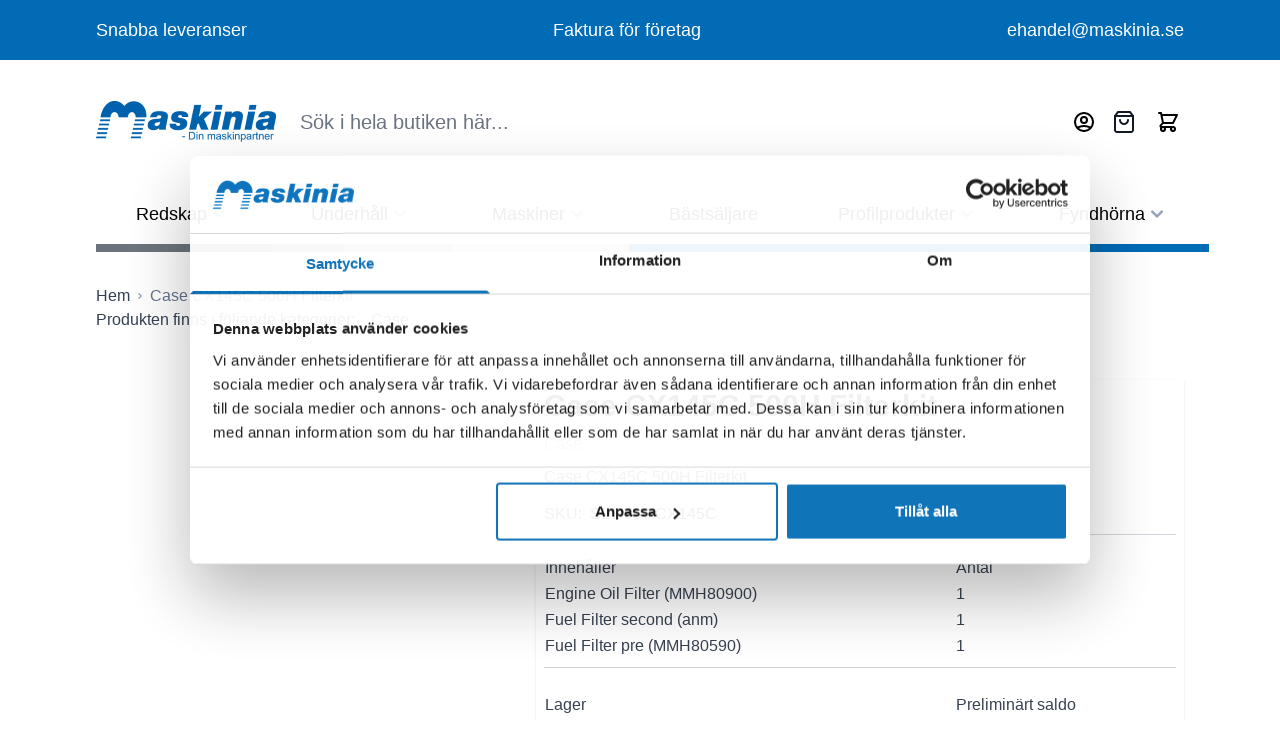

--- FILE ---
content_type: text/html; charset=UTF-8
request_url: https://shop.maskinia.se/9160-ser500-cx145c-case-cx145c-500h-filterkit.html
body_size: 88777
content:
<!doctype html>
<html lang="sv">
<head prefix="og: http://ogp.me/ns# fb: http://ogp.me/ns/fb# product: http://ogp.me/ns/product#">
    <meta charset="utf-8"/>
<meta name="title" content="Maskinia - Case CX145C 500H Filterkit - Maskinia"/>
<meta name="description" content="SER500.CX145C - Case CX145C 500H Filterkit"/>
<meta name="keywords" content="Develon, Case, Epiroc, Bergmann, Husqvarna, Atlas Copcos, entreprenadmaskiner, hydraulhammare, entreprenad, försäljning, service"/>
<meta name="robots" content="INDEX,FOLLOW"/>
<meta name="viewport" content="width=device-width, initial-scale=1"/>
<title>Maskinia - Case CX145C 500H Filterkit - Maskinia</title>
        <link rel="stylesheet" type="text/css" media="all" href="https://shop.maskinia.se/static/version1765808624/frontend/Maskinia/second/sv_SE/css/styles.css" />
<link rel="stylesheet" type="text/css" media="all" href="https://shop.maskinia.se/static/version1765808624/frontend/Maskinia/second/sv_SE/Mageplaza_AutoRelated/css/splide.min.css" />
<script type="text/javascript" defer="defer" src="https://shop.maskinia.se/static/version1765808624/frontend/Maskinia/second/sv_SE/Mageplaza_AutoRelated/js/splide.min.js"></script>
<link rel="canonical" href="https://shop.maskinia.se/9160-ser500-cx145c-case-cx145c-500h-filterkit.html" />
<link rel="icon" type="image/x-icon" href="https://shop.maskinia.se/media/favicon/default/favicon_hemsidan.png" />
<link rel="shortcut icon" type="image/x-icon" href="https://shop.maskinia.se/media/favicon/default/favicon_hemsidan.png" />
    <script type="text&#x2F;javascript" src="https&#x3A;&#x2F;&#x2F;chimpstatic.com&#x2F;mcjs-connected&#x2F;js&#x2F;users&#x2F;d278a270813d691f508fbb8cc&#x2F;0b08fa7724ceed61de677c1f5.js" defer="defer">
</script>
<!-- Structured Data by outer/edge (https://outeredge.agency) -->
<script type="application/ld+json" id="structured-data">
{
    "@context": "https://schema.org/",
    "@type": "ItemPage",
    "publisher": {
        "@type": "Organization",
        "name": "Maskinia E-handel",
        "url": "https://shop.maskinia.se/",
        "logo": {
            "@type": "ImageObject",
            "url": "https://shop.maskinia.se/media/logo/stores/1/Maskinia_din_maskinpartner_light.png"
        }
    }
        ,
    "mainEntity": {"@context":"https://schema.org/","@type":"Product","@id":"https://shop.maskinia.se/9160-ser500-cx145c-case-cx145c-500h-filterkit.html#Product","name":"Case CX145C 500H Filterkit","sku":"9160-SER500.CX145C","description":"","image":"https://shop.maskinia.se/media/catalog/product/cache/9bb9d677791f8666003e194c8a94aeff/t/m/tmpcase-bandgravare-c_1_221.jpg","brand":{"@type":"Brand","name":"Case"},"offers":{"@type":"Offer","url":"https://shop.maskinia.se/9160-ser500-cx145c-case-cx145c-500h-filterkit.html","price":"1473.23","priceCurrency":"SEK","availability":"http://schema.org/InStock","itemCondition":"http://schema.org/NewCondition","priceSpecification":{"@type":"UnitPriceSpecification","price":"1473.23","priceCurrency":"SEK","valueAddedTaxIncluded":"false"}}}        }
</script>

<script nonce="cHBqNXAzcW10M3dwZ3BkcmhzeWFudmFoeDUybXo5aTE=">
    window.YIREO_GOOGLETAGMANAGER2_ENABLED = true;
    (function (events) {
        const initYireoGoogleTagManager2 = function () {
            events.forEach(function (eventType) {
                window.removeEventListener(eventType, initYireoGoogleTagManager2);
            });

                        (function (w, d, s, l, i) {
                w[l] = w[l] || [];
                w[l].push({'gtm.start': new Date().getTime(), event: 'gtm.js'});
                var f = d.getElementsByTagName(s)[0],
                    j = d.createElement(s),
                    dl = l != 'dataLayer' ? '&l=' + l : '';
                j.async = true;
                j.src = 'https://www.googletagmanager.com' + '/gtm.js?id=' + i + dl;
                f.parentNode.insertBefore(j, f);
            })(window, document, 'script', 'dataLayer', 'GTM-NFTHRFPX');
                    };

        events.forEach(function (eventType) {
            window.addEventListener(eventType, initYireoGoogleTagManager2, {once: true, passive: true})
        });
    })(['load', 'keydown', 'mouseover', 'scroll', 'touchstart', 'wheel']);

    </script>
<script>
    var BASE_URL = 'https://shop.maskinia.se/';
    var THEME_PATH = 'https://shop.maskinia.se/static/version1765808624/frontend/Maskinia/second/sv_SE';
    var COOKIE_CONFIG = {
        "expires": null,
        "path": "\u002F",
        "domain": ".shop.maskinia.se",
        "secure": false,
        "lifetime": "3600",
        "cookie_restriction_enabled": false    };
    var CURRENT_STORE_CODE = 'default';
    var CURRENT_WEBSITE_ID = '1';

    window.hyva = window.hyva || {}

    window.cookie_consent_groups = window.cookie_consent_groups || {}
    window.cookie_consent_groups['necessary'] = true;

    window.cookie_consent_config = window.cookie_consent_config || {};
    window.cookie_consent_config['necessary'] = [].concat(
        window.cookie_consent_config['necessary'] || [],
        [
            'user_allowed_save_cookie',
            'form_key',
            'mage-messages',
            'private_content_version',
            'mage-cache-sessid',
            'last_visited_store',
            'section_data_ids'
        ]
    );
</script>
<script>
    'use strict';
    (function( hyva, undefined ) {

        function lifetimeToExpires(options, defaults) {

            const lifetime = options.lifetime || defaults.lifetime;

            if (lifetime) {
                const date = new Date;
                date.setTime(date.getTime() + lifetime * 1000);
                return date;
            }

            return null;
        }

        function generateRandomString() {

            const allowedCharacters = '0123456789abcdefghijklmnopqrstuvwxyzABCDEFGHIJKLMNOPQRSTUVWXYZ',
                length = 16;

            let formKey = '',
                charactersLength = allowedCharacters.length;

            for (let i = 0; i < length; i++) {
                formKey += allowedCharacters[Math.round(Math.random() * (charactersLength - 1))]
            }

            return formKey;
        }

        const sessionCookieMarker = {noLifetime: true}

        const cookieTempStorage = {};

        const internalCookie = {
            get(name) {
                const v = document.cookie.match('(^|;) ?' + name + '=([^;]*)(;|$)');
                return v ? v[2] : null;
            },
            set(name, value, days, skipSetDomain) {
                let expires,
                    path,
                    domain,
                    secure,
                    samesite;

                const defaultCookieConfig = {
                    expires: null,
                    path: '/',
                    domain: null,
                    secure: false,
                    lifetime: null,
                    samesite: 'lax'
                };

                const cookieConfig = window.COOKIE_CONFIG || {};

                expires = days && days !== sessionCookieMarker
                    ? lifetimeToExpires({lifetime: 24 * 60 * 60 * days, expires: null}, defaultCookieConfig)
                    : lifetimeToExpires(window.COOKIE_CONFIG, defaultCookieConfig) || defaultCookieConfig.expires;

                path = cookieConfig.path || defaultCookieConfig.path;
                domain = !skipSetDomain && (cookieConfig.domain || defaultCookieConfig.domain);
                secure = cookieConfig.secure || defaultCookieConfig.secure;
                samesite = cookieConfig.samesite || defaultCookieConfig.samesite;

                document.cookie = name + "=" + encodeURIComponent(value) +
                    (expires && days !== sessionCookieMarker ? '; expires=' + expires.toGMTString() : '') +
                    (path ? '; path=' + path : '') +
                    (domain ? '; domain=' + domain : '') +
                    (secure ? '; secure' : '') +
                    (samesite ? '; samesite=' + samesite : 'lax');
            },
            isWebsiteAllowedToSaveCookie() {
                const allowedCookies = this.get('user_allowed_save_cookie');
                if (allowedCookies) {
                    const allowedWebsites = JSON.parse(unescape(allowedCookies));

                    return allowedWebsites[CURRENT_WEBSITE_ID] === 1;
                }
                return false;
            },
            getGroupByCookieName(name) {
                const cookieConsentConfig = window.cookie_consent_config || {};
                let group = null;
                for (let prop in cookieConsentConfig) {
                    if (!cookieConsentConfig.hasOwnProperty(prop)) continue;
                    if (cookieConsentConfig[prop].includes(name)) {
                        group = prop;
                        break;
                    }
                }
                return group;
            },
            isCookieAllowed(name) {
                const cookieGroup = this.getGroupByCookieName(name);
                return cookieGroup
                    ? window.cookie_consent_groups[cookieGroup]
                    : this.isWebsiteAllowedToSaveCookie();
            },
            saveTempStorageCookies() {
                for (const [name, data] of Object.entries(cookieTempStorage)) {
                    if (this.isCookieAllowed(name)) {
                        this.set(name, data['value'], data['days'], data['skipSetDomain']);
                        delete cookieTempStorage[name];
                    }
                }
            }
        };

        hyva.getCookie = (name) => {
            const cookieConfig = window.COOKIE_CONFIG || {};

            if (cookieConfig.cookie_restriction_enabled && ! internalCookie.isCookieAllowed(name)) {
                return cookieTempStorage[name] ? cookieTempStorage[name]['value'] : null;
            }

            return internalCookie.get(name);
        }

        hyva.setCookie = (name, value, days, skipSetDomain) => {
            const cookieConfig = window.COOKIE_CONFIG || {};

            if (cookieConfig.cookie_restriction_enabled && ! internalCookie.isCookieAllowed(name)) {
                cookieTempStorage[name] = {value, days, skipSetDomain};
                return;
            }
            return internalCookie.set(name, value, days, skipSetDomain);
        }


        hyva.setSessionCookie = (name, value, skipSetDomain) => {
            return hyva.setCookie(name, value, sessionCookieMarker, skipSetDomain)
        }

        hyva.getBrowserStorage = () => {
            const browserStorage = window.localStorage || window.sessionStorage;
            if (!browserStorage) {
                console.warn('Browser Storage is unavailable');
                return false;
            }
            try {
                browserStorage.setItem('storage_test', '1');
                browserStorage.removeItem('storage_test');
            } catch (error) {
                console.warn('Browser Storage is not accessible', error);
                return false;
            }
            return browserStorage;
        }

        hyva.postForm = (postParams) => {
            const form = document.createElement("form");

            let data = postParams.data;

            if (! postParams.skipUenc && ! data.uenc) {
                data.uenc = btoa(window.location.href);
            }
            form.method = "POST";
            form.action = postParams.action;

            Object.keys(postParams.data).map(key => {
                const field = document.createElement("input");
                field.type = 'hidden'
                field.value = postParams.data[key];
                field.name = key;
                form.appendChild(field);
            });

            const form_key = document.createElement("input");
            form_key.type = 'hidden';
            form_key.value = hyva.getFormKey();
            form_key.name="form_key";
            form.appendChild(form_key);

            document.body.appendChild(form);

            form.submit();
        }

        hyva.getFormKey = function () {
            let formKey = hyva.getCookie('form_key');

            if (!formKey) {
                formKey = generateRandomString();
                hyva.setCookie('form_key', formKey);
            }

            return formKey;
        }

        hyva.formatPrice = (value, showSign, options = {}) => {
            const groupSeparator = options.groupSeparator;
            const decimalSeparator = options.decimalSeparator
            delete options.groupSeparator;
            delete options.decimalSeparator;
            const formatter = new Intl.NumberFormat(
                'sv\u002DSE',
                Object.assign({
                    style: 'currency',
                    currency: 'SEK',
                    signDisplay: showSign ? 'always' : 'auto'
                }, options)
            );
            return (typeof Intl.NumberFormat.prototype.formatToParts === 'function') ?
                formatter.formatToParts(value).map(({type, value}) => {
                    switch (type) {
                        case 'currency':
                            return 'kr' || value;
                        case 'minusSign':
                            return '- ';
                        case 'plusSign':
                            return '+ ';
                        case 'group':
                            return groupSeparator !== undefined ? groupSeparator : value;
                        case 'decimal':
                            return decimalSeparator !== undefined ? decimalSeparator : value;
                        default :
                            return value;
                    }
                }).reduce((string, part) => string + part) :
                formatter.format(value);
        }

        const formatStr = function (str, nStart) {
            const args = Array.from(arguments).slice(2);

            return str.replace(/(%+)([0-9]+)/g, (m, p, n) => {
                const idx = parseInt(n) - nStart;

                if (args[idx] === null || args[idx] === void 0) {
                    return m;
                }
                return p.length % 2
                    ? p.slice(0, -1).replace('%%', '%') + args[idx]
                    : p.replace('%%', '%') + n;
            })
        }

        hyva.str = function (string) {
            const args = Array.from(arguments);
            args.splice(1, 0, 1);

            return formatStr.apply(undefined, args);
        }

        hyva.strf = function () {
            const args = Array.from(arguments);
            args.splice(1, 0, 0);

            return formatStr.apply(undefined, args);
        }

        /**
         * Take a html string as `content` parameter and
         * extract an element from the DOM to replace in
         * the current page under the same selector,
         * defined by `targetSelector`
         */
        hyva.replaceDomElement = (targetSelector, content) => {
            // Parse the content and extract the DOM node using the `targetSelector`
            const parser = new DOMParser();
            const doc = parser.parseFromString(content, 'text/html');
            const contentNode = doc.querySelector(targetSelector);

            // Bail if content or target can't be found
            if (!contentNode || !document.querySelector(targetSelector)) {
                return;
            }

                        hyva.activateScripts(contentNode);
            
            // Replace the old DOM node with the new content
            document.querySelector(targetSelector).replaceWith(contentNode);

            // Reload customerSectionData and display cookie-messages if present
            window.dispatchEvent(new CustomEvent("reload-customer-section-data"));
            hyva.initMessages();
        }

        hyva.removeScripts = (contentNode) => {
            const scripts = contentNode.getElementsByTagName('script');
            for (let i = 0; i < scripts.length; i++) {
                scripts[i].parentNode.removeChild(scripts[i]);
            }
            const templates = contentNode.getElementsByTagName('template');
            for (let i = 0; i < templates.length; i++) {
                const container = document.createElement('div');
                container.innerHTML = templates[i].innerHTML;
                hyva.removeScripts(container);
                templates[i].innerHTML = container.innerHTML;
            }
        }

        hyva.activateScripts = (contentNode) => {
            // Create new array from HTMLCollection to avoid mutation of collection while manipulating the DOM.
            const scripts = Array.from(contentNode.getElementsByTagName('script'));

            // Iterate over all script tags to duplicate+inject each into the head
            for (const original of scripts) {
                const script = document.createElement('script');
                original.type && (script.type = original.type);
                script.innerHTML = original.innerHTML;

                // Remove the original (non-executing) script from the contentNode
                original.parentNode.removeChild(original)

                // Add script to head
                document.head.appendChild(script);
            }

            return contentNode;
        }

        const replace = {['+']: '-', ['/']: '_', ['=']: ','};
        hyva.getUenc = () => btoa(window.location.href).replace(/[+/=]/g, match => replace[match]);

        let currentTrap;

        const focusableElements = (rootElement) => {
            const selector = 'button, [href], input, select, textarea, details, [tabindex]:not([tabindex="-1"]';
            return Array.from(rootElement.querySelectorAll(selector))
                .filter(el => {
                    return el.style.display !== 'none'
                        && !el.disabled
                        && el.tabIndex !== -1
                        && (el.offsetWidth || el.offsetHeight || el.getClientRects().length)
                })
        }

        const focusTrap = (e) => {
            const isTabPressed = e.key === 'Tab' || e.keyCode === 9;
            if (!isTabPressed) return;

            const focusable = focusableElements(currentTrap)
            const firstFocusableElement = focusable[0]
            const lastFocusableElement = focusable[focusable.length - 1]

            e.shiftKey
                ? document.activeElement === firstFocusableElement && (lastFocusableElement.focus(), e.preventDefault())
                : document.activeElement === lastFocusableElement && (firstFocusableElement.focus(), e.preventDefault())
        };

        hyva.releaseFocus = (rootElement) => {
            if (currentTrap && (!rootElement || rootElement === currentTrap)) {
                currentTrap.removeEventListener('keydown', focusTrap)
                currentTrap = null
            }
        }
        hyva.trapFocus = (rootElement) => {
            if (!rootElement) return;
            hyva.releaseFocus()
            currentTrap = rootElement
            rootElement.addEventListener('keydown', focusTrap)
            const firstElement = focusableElements(rootElement)[0]
            firstElement && firstElement.focus()
        }

        hyva.safeParseNumber = (rawValue) => {
            const number = rawValue ? parseFloat(rawValue) : null;

            return Array.isArray(number) || isNaN(number) ? rawValue : number;
        }

        const toCamelCase = s => s.split('_').map(word => word.charAt(0).toUpperCase() + word.slice(1)).join('');
        hyva.createBooleanObject = (name, value = false, additionalMethods = {}) => {

            const camelCase = toCamelCase(name);
            const key = '__hyva_bool_' + name

            return new Proxy(Object.assign(
                additionalMethods,
                {
                    [key]: !!value,
                    [name]() {return !!this[key]},
                    ['!' + name]() {return !this[key]}, // @deprecated This does not work with non-CSP Alpine
                    ['not' + camelCase]() {return !this[key]},
                    ['toggle' + camelCase]() {this[key] = !this[key]},
                    [`set${camelCase}True`]() {this[key] = true},
                    [`set${camelCase}False`]() {this[key] = false},
                }
            ), {
                set(target, prop, value) {
                    return prop === name
                        ? (target[key] = !!value)
                        : Reflect.set(...arguments);
                }
            })
        }

                hyva.alpineInitialized = (fn) => window.addEventListener('alpine:initialized', fn, {once: true})
        window.addEventListener('alpine:init', () => Alpine.data('{}', () => ({})), {once: true});
                window.addEventListener('user-allowed-save-cookie', () => internalCookie.saveTempStorageCookies())

    }( window.hyva = window.hyva || {} ));
</script>
<script>
    if (!window.IntersectionObserver) {
        window.IntersectionObserver = function (callback) {
            this.observe = el => el && callback(this.takeRecords());
            this.takeRecords = () => [{isIntersecting: true, intersectionRatio: 1}];
            this.disconnect = () => {};
            this.unobserve = () => {};
        }
    }
</script>

<script>
    const setTransitionNameBetweenGallery = async (url, promise) => {
        if (window.matchMedia('(prefers-reduced-motion)').matches) return;

        const productGallery = document.getElementById('gallery');
        const productListItem = document.querySelector(`.product-item-photo[href="${url}"]`);
        const targetElement = productListItem
            ? productListItem
            : (productGallery ? productGallery.querySelector('img').parentNode : null);

        if (targetElement) {
            targetElement.style.viewTransitionName = 'view-transition-to-gallery';
            await promise;
            targetElement.style.viewTransitionName = '';
        }
    };

    window.addEventListener('pageswap', async (e) => {
        if (!e.viewTransition) return;
        const targetUrl = new URL(e.activation.entry.url);
        setTransitionNameBetweenGallery(targetUrl.href, e.viewTransition.finished);
    });

    window.addEventListener('pagereveal', async (e) => {
        if (!e.viewTransition || (window.navigation && !window.navigation.activation.from)) return;
        const fromUrl = new URL(window.navigation.activation.from.url);
        // const entryURL = new URL(navigation.activation.entry.url);
        setTransitionNameBetweenGallery(fromUrl.href, e.viewTransition.ready);
    });
</script>

<style>
    @view-transition {
        navigation: auto;
    }
</style>
<script type="speculationrules">
{
    "tag": "hyva",
    "prerender": [{
        "source": "document",
        "where": {
            "and": [
                { "href_matches": "/*" },
                { "not": {
                    "href_matches": [
                        "/customer/*",
                        "*/customer/*",
                        "/search/*",
                        "*/search/*",
                        "/sales/*",
                        "*/sales/*",
                        "/wishlist/*",
                        "*/wishlist/*",
                        "/checkout/*",
                        "*/checkout/*",
                        "/paypal/*",
                        "*/paypal/*",
                        "*.pdf"
                    ]
                }},
                { "not": { "selector_matches": ".do-not-prerender" } },
                { "not": { "selector_matches": "[download]" } },
                { "not": { "selector_matches": "[rel~=nofollow]" } }

            ]
        },
        "eagerness": "moderate"
    }]
}
</script>

<meta property="og:type" content="product" />
<meta property="og:title"
      content="Case&#x20;CX145C&#x20;500H&#x20;Filterkit" />
<meta property="og:image"
      content="https://shop.maskinia.se/media/catalog/product/cache/6517c62f5899ad6aa0ba23ceb3eeff97/t/m/tmpcase-bandgravare-c_1_221.jpg" />
<meta property="og:description"
      content="Case&#x20;CX145C&#x20;500H&#x20;Filterkit" />
<meta property="og:url" content="https://shop.maskinia.se/9160-ser500-cx145c-case-cx145c-500h-filterkit.html" />
    <meta property="product:price:amount" content="1473.23"/>
    <meta property="product:price:currency"
      content="SEK"/>

<script>
    window.addEventListener('DOMContentLoaded', () => {
        if (window._amSwiperLoaded) {
            return;
        }

        // Load Swiper script asynchronously
        const script = document.createElement('script');
        script.src = 'https://shop.maskinia.se/static/version1765808624/frontend/Maskinia/second/sv_SE/Amasty_ShopByBrandHyvaCompatibility/js/swiper.min.js';
        script.async = true;
        document.body.appendChild(script);

        window._amSwiperLoaded = true;

        script.onload = () => {
            // Dispatch custom event when Swiper is loaded
            window.dispatchEvent(new CustomEvent('amSwiperLoaded', {}));
        }

        // Load Swiper CSS file
        const styles = document.createElement('link');
        styles.rel = 'stylesheet';
        styles.href = 'https://shop.maskinia.se/static/version1765808624/frontend/Maskinia/second/sv_SE/Amasty_ShopByBrandHyvaCompatibility/css/swiper.min.css';

        document.head.appendChild(styles);
    });
</script>

<script>
    window.addEventListener('init-external-scripts', () => {
        if (window._amPurifyLoaded) {
            return;
        }

        // Load Purify script asynchronously
        const script = document.createElement('script');
        script.src = 'https://shop.maskinia.se/static/version1765808624/frontend/Maskinia/second/sv_SE/Amasty_XsearchHyvaCompatibility/js/purify.min.js';
        script.async = true;
        document.body.appendChild(script);

        window._amPurifyLoaded = true;

        script.onload = () => {
            // Dispatch custom event when Swiper is loaded
            window.dispatchEvent(new CustomEvent('amPurifyLoaded', {}));
        }
    }, { once: true, passive: true });
</script>
</head>
<body id="html-body" class="catalog-product-view product-9160-ser500-cx145c-case-cx145c-500h-filterkit page-layout-1column">

    <script>
        (function () {
            'use strict';

            window.amRecaptchaModel = {
                formsToProtect: "",
                isEnabledOnPayments: "",
                checkoutRecaptchaValidateUrl: "https://shop.maskinia.se/amcapthca/checkout/validate/",
                invisibleCaptchaCustomForm: "\u002D1",
                recaptchaConfig: {
                    lang: "" || 'hl=en',
                    theme: "light",
                    badge: "bottomright",
                    sitekey: "6LdifqAqAAAAAC7Gxfnl3McncDe6NnyjIv9N6LBj",
                    size: "invisible"
                },
                url: 'https://www.google.com/recaptcha/api.js',
                isCaptchaScriptLoaded: false,
                isInvisible: "invisible" === 'invisible',

                /**
                 * Submit event
                 *
                 * @param {Object} $event
                 * @return {void}
                 */
                execute: function ($event) {
                    const eventTarget = $event?.target;
                    if (this.isCaptchaScriptLoaded) {
                        this.executeCaptcha(eventTarget);
                    } else {
                        window.addEventListener('amcaptcha-script-loaded', () => {
                            this.isCaptchaScriptLoaded = true;
                            this.executeCaptcha(eventTarget);
                            this.initAmcaptchaBadges();
                        });

                        this.loadRecaptchaScript();
                    }
                },

                /**
                 * Execute original submit
                 *
                 * @param {Object} $event
                 * @param {HTMLElement} $el
                 * @return {void}
                 */
                recaptchaCallback: function ($event, $el) {
                    this.shouldExecuteCallback($event, $el) && $el.dispatchEvent(new CustomEvent('amrecaptcha-executable-callback'));
                },

                /**
                 * Reset captcha
                 *
                 * @param {Object} $event
                 * @param {HTMLElement} $el
                 */
                expiredCallback: function($event, $el) {
                    this.shouldExecuteCallback($event, $el) && grecaptcha.reset($event.detail.widgetId);
                },

                /**
                 * Checks if event is fired on submitted element
                 *
                 * @param {Object} $event
                 * @param {HTMLElement} $el
                 * @return {boolean}
                 */
                shouldExecuteCallback: function($event, $el) {
                    const eventWidgetId = $event.detail.widgetId;
                    const elementWidgetId = $el.dataset.amCaptchaWidgetId || $el.closest('form')?.dataset.amCaptchaWidgetId;

                    return eventWidgetId === elementWidgetId;
                },

                /**
                 * Run captcha for widget by id
                 *
                 * @param {HTMLElement} eventTarget
                 * @return {void}
                 */
                executeCaptcha: function(eventTarget) {
                    if (!eventTarget.dataset.hasOwnProperty('amCaptchaRendered')) {
                        this.bindCaptchaGlobalCallbacks(eventTarget);
                        this.renderCaptcha(eventTarget);
                        eventTarget.dataset.amCaptchaRendered = '';
                    }

                    const widgetId = this.getWidgetId(eventTarget);

                    if (!widgetId) {
                        typeof window.dispatchMessages !== "undefined" && window.dispatchMessages([
                            {
                                type: "error",
                                text: 'Recaptcha\u0020cannot\u0020properly\u0020validate\u0020form.'
                            }
                        ]);
                        return;
                    }

                    window.dispatchEvent(new CustomEvent('amcaptcha-loading-start'));
                    grecaptcha.reset(widgetId);

                    if (!this.isInvisible) {
                        this.stopAmcaptchaLoading();
                        return;
                    }

                    grecaptcha.execute(widgetId)
                        .then(() => this.stopAmcaptchaLoading())
                        .catch(() => this.stopAmcaptchaLoading());
                },

                /**
                 * Add recaptcha script to page
                 *
                 * @return {void}
                 */
                loadRecaptchaScript: function () {
                    const lang = window.amRecaptchaModel.recaptchaConfig.lang;
                    const url = `${window.amRecaptchaModel.url}?onload=amRecaptchaLoadCallback&render=explicit&${lang}`;
                    const script = document.createElement('script');

                    script.type = 'text/javascript';
                    script.src = url;
                    script.async = true;
                    document.head.appendChild(script);
                },

                /**
                 * Stop loader on page
                 *
                 * @return {void}
                 */
                stopAmcaptchaLoading: function () {
                    window.dispatchEvent(new CustomEvent('amcaptcha-loading-stop'));
                },

                /**
                 * Add attributes to hide captcha badge
                 *
                 * @return {void}
                 */
                initAmcaptchaBadges: function () {
                    if (!this.isInvisible) {
                        return;
                    }

                    document.querySelectorAll('.grecaptcha-badge')?.forEach(captchaBadge => {
                        captchaBadge?.setAttribute('x-data', 'amGrecaptchaBadge');
                        captchaBadge?.setAttribute('x-on:amcaptcha-loading-start.window', 'loadingStart');
                        captchaBadge?.setAttribute('x-on:amcaptcha-loading-stop.window', 'loadingStop');
                        captchaBadge?.setAttribute(':class', 'getVisibility');
                    });
                },

                /**
                 * Get form widgetId
                 *
                 * @param {HTMLElement} eventTarget
                 * @return {string}
                 */
                getWidgetId: function (eventTarget) {
                    return eventTarget.dataset.amCaptchaWidgetId
                        || eventTarget.closest('form')?.dataset.amCaptchaWidgetId;
                },

                /**
                 * Add captcha badge or checkbox to protected form.
                 * Store widgetId in dataset to pass this info in callbacks
                 *
                 * @param {HTMLElement} eventTarget
                 * @return {void}
                 */
                renderCaptcha: function (eventTarget) {
                    const captchaElement = document.createElement('div');
                    let formContent = eventTarget.closest('form')?.querySelector('[data-element="form-content"]')
                        ?? eventTarget.closest('form');
                    if (!formContent && eventTarget.getAttribute('x-data') === 'initAmQuoteSubmitButton()') {
                        formContent = document.querySelector('#amasty-quote-update');
                    }
                    formContent?.appendChild(captchaElement);

                    eventTarget.dataset.amCaptchaWidgetId = grecaptcha.render(captchaElement, {
                        ...window.amRecaptchaModel?.recaptchaConfig,
                        callback: () => {
                            window.dispatchEvent(new CustomEvent(
                                'amrecaptcha-callback', {
                                    detail: this.getCaptchaCallbackDetail(eventTarget)
                                }));
                        },
                        'expired-callback': () => {
                            window.dispatchEvent(new CustomEvent(
                                'amrecaptcha-expired-callback', {
                                    detail: this.getCaptchaCallbackDetail(eventTarget)
                                }));
                        }
                    });
                },

                /**
                 * Get detail property for callback event
                 *
                 * @param {HTMLElement} eventTarget
                 * @return {object}
                 */
                getCaptchaCallbackDetail: function (eventTarget) {
                    return {
                        widgetId: eventTarget.dataset.amCaptchaWidgetId,
                        form: eventTarget
                    }
                },

                /**
                 * Add functions that will be called on the global state
                 *
                 * @param {HTMLElement} eventTarget
                 * @return {void}
                 */
                bindCaptchaGlobalCallbacks: function (eventTarget) {
                    eventTarget.setAttribute(
                        'x-on:amrecaptcha-callback.window',
                        `amRecaptchaModelRecaptchaCallback`
                    );
                    eventTarget.setAttribute(
                        'x-on:amrecaptcha-expired-callback.window',
                        'amRecaptchaModelExpiredCallback'
                    );
                }
            };
        })(window.amRecaptchaModel = window.amRecaptchaModel || {});

        window.amRecaptchaLoadCallback = function () {
            window.dispatchEvent(new CustomEvent('amcaptcha-script-loaded'));
        }

        function amGrecaptchaBadge() {
            return {
                visible: true,

                loadingStart () {
                    this.visible = true;
                },

                loadingStop () {
                    this.visible = false;
                },

                getVisibility() {
                    return { 'invisible': !this.visible };
                }
            };
        }

        window.addEventListener(
            'alpine:init', () => Alpine.data('amGrecaptchaBadge', amGrecaptchaBadge), {once: true}
        )
    </script>
    <noscript><iframe src="https://www.googletagmanager.com/ns.html?id=GTM-NFTHRFPX" height="0" width="0" style="display:none;visibility:hidden"></iframe></noscript>
<input name="form_key" type="hidden" value="cvojg5sIqdq0sUTF" />
    <noscript>
        <section class="message global noscript border-b-2 border-blue-500 bg-blue-50 shadow-none m-0 px-0 rounded-none font-normal">
            <div class="container text-center">
                <p>
                    <strong>JavaScript verkar vara inaktiverat i din webbläsare.</strong>
                    <span>
                        För den bästa upplevelsen på vår webbplats, bör du aktivera Javascript i din webbläsare.                    </span>
                </p>
            </div>
        </section>
    </noscript>


<script>
    document.body.addEventListener('touchstart', () => {}, {passive: true})
</script>

    <script>
        window.amRecaptchaModel = window.amRecaptchaModel || {};
    </script>
    <script nonce="cHBqNXAzcW10M3dwZ3BkcmhzeWFudmFoeDUybXo5aTE=">
    function yireoGoogleTagManager2Pusher(eventData, message, callback) {
        window.YIREO_GOOGLETAGMANAGER2_PAST_EVENTS = window.YIREO_GOOGLETAGMANAGER2_PAST_EVENTS || [];

        function doCallback(cb) {
            if (undefined === cb) {
                return;
            }

            cb();
        }

        
        const copyEventData = Object.assign({}, eventData);
        let metaData = {};
        if (copyEventData.meta) {
            metaData = copyEventData.meta;
            delete copyEventData.meta;
        }

        const eventHash = btoa(encodeURIComponent(JSON.stringify(copyEventData)));
        if (window.YIREO_GOOGLETAGMANAGER2_PAST_EVENTS.includes(eventHash)) {
            yireoGoogleTagManager2Logger('Warning: Event already triggered', eventData);
            doCallback(callback);
            return;
        }

        if (metaData && metaData.allowed_pages && metaData.allowed_pages.length > 0
            && false === metaData.allowed_pages.some(page => window.location.pathname.includes(page))) {
            yireoGoogleTagManager2Logger('Warning: Skipping event, not in allowed pages', window.location.pathname, eventData);
            doCallback(callback);
            return;
        }

        if (!message) {
            message = 'push (unknown) [unknown]';
        }

        yireoGoogleTagManager2Logger(message, eventData);
        window.dataLayer = window.dataLayer || [];

        if (eventData.ecommerce) {
            window.dataLayer.push({ecommerce: null});
        }

        try {
            window.dataLayer.push(eventData);
            window.YIREO_GOOGLETAGMANAGER2_PAST_EVENTS.push(eventHash);
        } catch(error) {
            doCallback(callback);
        }

        doCallback(callback);
    }
</script>
<script nonce="cHBqNXAzcW10M3dwZ3BkcmhzeWFudmFoeDUybXo5aTE=">
    function yireoGoogleTagManager2Logger(...args) {
        const debug = window.YIREO_GOOGLETAGMANAGER2_DEBUG || false;
        if (false === debug) {
            return;
        }

        var color = 'gray';
        if (args[0].toLowerCase().startsWith('push')) {
            color = 'green';
        }

        if (args[0].toLowerCase().startsWith('warning')) {
            color = 'orange';
        }

        var css = 'color:white; background-color:' + color + '; padding:1px;'
        console.log('%cYireo_GoogleTagManager2', css, ...args);
    }
</script>
<div class="page-wrapper"><header class="page-header"><a class="action skip sr-only focus:not-sr-only focus:absolute focus:z-40 focus:bg-white
   contentarea"
   href="#contentarea">
    <span>
        Hoppa till innehållet    </span>
</a>
<div class="header content">
<a x-data="initAmQuoteIcon()"
   @click.prevent.stop="$dispatch('toggle-amquote',{})"
   @private-content-loaded.window="getData($event.detail.data)"
   id="amquote-icon"
   href="https://shop.maskinia.se/request_quote/cart/"
   class="hidden relative inline-block mx-1 no-underline sm:ml-3 hover:text-black">
    <span class="sr-only label">
        Offert    </span>

    <svg xmlns="http://www.w3.org/2000/svg" width="25" height="25" viewBox="0 0 24 24" fill="none" class="w-8 h-8 md:h-6 md:w-6 hover:text-black" role="img">
    <path d="M6 2L3 6V20C3 20.5304 3.21071 21.0391 3.58579 21.4142C3.96086 21.7893 4.46957 22 5 22H19C19.5304 22 20.0391 21.7893 20.4142 21.4142C20.7893 21.0391 21 20.5304 21 20V6L18 2H6Z" stroke="#121826" stroke-width="2" stroke-linecap="round" stroke-linejoin="round"/>
    <path d="M3 6H21" stroke="#121826" stroke-width="2" stroke-linecap="round" stroke-linejoin="round"/>
    <path d="M16 10C16 11.0609 15.5786 12.0783 14.8284 12.8284C14.0783 13.5786 13.0609 14 12 14C10.9391 14 9.92172 13.5786 9.17157 12.8284C8.42143 12.0783 8 11.0609 8 10" stroke="#121826" stroke-width="2" stroke-linecap="round" stroke-linejoin="round"/>
<title>quote</title></svg>

    <span x-text="quotecart.summary_count"
          class="absolute top-0 right-0 hidden h-5 px-2 py-1 -mt-5 -mr-4 text-xs font-semibold
                        leading-none text-center text-white uppercase transform -translate-x-1
                        translate-y-1/2 rounded-full bg-primary"
          :class="{
                        'hidden': !quotecart.summary_count,
                        'block': quotecart.summary_count }"
    ></span>
</a>

<script>
    'use strict';

    (function () {
        document.addEventListener('DOMContentLoaded', function () {
            const quoteIcon = document.getElementById("amquote-icon");
            const insertBeforeNode = document.querySelector('\u0023menu\u002Dcart\u002Dicon');
            if (!insertBeforeNode) {
                return;
            }

            const destination = insertBeforeNode.parentNode;
            destination.insertBefore(quoteIcon, insertBeforeNode);
            quoteIcon.classList.remove('hidden');
        });
    })()
</script>
<script>
    'use strict';

    function initAmQuoteIcon() {
        return {
            quotecart: {},
            getData(data) {
                if (data.quotecart) { this.quotecart = data.quotecart }
            }
        }
    }
</script>

<script>
    function initAmQuoteCartDrawer() {
        return {
            open: false,
            isLoading: false,
            quotecart: {},
            maxItemsToDisplay: 10,
            itemsCount: 0,
            totalCartAmount: 0,
            getData(data) {
                if (data.quotecart) {
                    this.quotecart = data.quotecart;
                    this.itemsCount = data.quotecart.items && data.quotecart.items.length || 0;
                    this.totalCartAmount = this.quotecart.summary_count;
                    this.setQuoteItems();
                }
                this.isLoading = false;
            },
            quoteItems: [],
            getItemCountTitle() {
                return hyva.strf('(%0 av %1)', this.maxItemsToDisplay, this.itemsCount)
            },
            setQuoteItems() {
                this.quoteItems = this.quotecart.items && this.quotecart.items.sort((a, b) => b.item_id - a.item_id) || [];

                if (this.maxItemsToDisplay > 0) {
                    this.quoteItems = this.quoteItems.slice(0, parseInt(this.maxItemsToDisplay, 10));
                }
            },
            deleteItemFromQuote(itemId) {
                this.isLoading = true;

                const formKey = hyva.getFormKey();
                const postUrl = BASE_URL + 'amasty_quote/sidebar/removeItem/';

                fetch(postUrl, {
                    "headers": {
                        "content-type": "application/x-www-form-urlencoded; charset=UTF-8",
                    },
                    "body": "form_key=" + formKey + "&item_id=" + itemId,
                    "method": "POST",
                    "mode": "cors",
                    "credentials": "include"
                }).then(response => {
                    if (response.redirected) {
                        window.location.href = response.url;
                    } else if (response.ok) {
                        return response.json();
                    } else {
                        window.dispatchMessages && window.dispatchMessages([{
                            type: 'warning',
                            text: 'Could\u0020not\u0020remove\u0020item\u0020from\u0020quote.'
                        }]);
                        this.isLoading = false;
                    }
                }).then(result => {
                    window.dispatchMessages && window.dispatchMessages([{
                        type: result.success ? 'success' : 'error',
                        text: result.success
                            ? 'Produkten\u0020har\u0020tagits\u0020bort.'
                            : result.error_message
                    }], result.success ? 5000 : 0)
                    window.dispatchEvent(new CustomEvent('reload-customer-section-data'));
                });
            }
        }
    }
</script>
<section id="quotecart-drawer"
         x-data="initAmQuoteCartDrawer()"
         @private-content-loaded.window="getData($event.detail.data)"
         @toggle-amquote.window="open=true"
         @keydown.window.escape="open=false"
>
    <template x-if="quotecart">
        <div role="dialog"
             aria-labelledby="quote-cart-drawer-title"
             aria-modal="true"
             @click.away="open=false"
             class="fixed inset-y-0 right-0 z-40 flex max-w-full">
            <div class="backdrop"
                 x-show="open"
                 x-transition:enter="ease-in-out duration-500"
                 x-transition:enter-start="opacity-0"
                 x-transition:enter-end="opacity-100"
                 x-transition:leave="ease-in-out duration-500"
                 x-transition:leave-start="opacity-100"
                 x-transition:leave-end="opacity-0"
                 @click="open=false"
                 role="button"
                 aria-label="Close&#x20;panel"></div>
            <div class="relative w-screen max-w-md shadow-2xl"
                 x-show="open"
                 x-transition:enter="transform transition ease-in-out duration-500 sm:duration-700"
                 x-transition:enter-start="translate-x-full"
                 x-transition:enter-end="translate-x-0"
                 x-transition:leave="transform transition ease-in-out duration-500 sm:duration-700"
                 x-transition:leave-start="translate-x-0"
                 x-transition:leave-end="translate-x-full"
            >
                <div
                    x-show="open"
                    x-transition:enter="ease-in-out duration-500"
                    x-transition:enter-start="opacity-0"
                    x-transition:enter-end="opacity-100"
                    x-transition:leave="ease-in-out duration-500"
                    x-transition:leave-start="opacity-100"
                    x-transition:leave-end="opacity-0" class="absolute top-0 right-0 flex p-2 mt-2">
                    <button @click="open=false" aria-label="Close&#x20;panel"
                            class="p-2 text-gray-300 transition duration-150 ease-in-out hover:text-black">
                        <svg xmlns="http://www.w3.org/2000/svg" fill="none" viewBox="0 0 24 24" stroke-width="2" stroke="currentColor" width="24" height="24" aria-hidden="true">
  <path stroke-linecap="round" stroke-linejoin="round" d="M6 18L18 6M6 6l12 12"/>
</svg>
                    </button>
                </div>
                <div class="flex flex-col h-full py-6 space-y-6 bg-white shadow-xl">
                    
                    <header class="px-4 sm:px-6">
                        <h2 id="quote-cart-drawer-title" class="text-lg font-medium leading-7 text-gray-900">
                            <span class="font-semibold">Offertsammanställning</span>
                            <span class="items-total text-xs"
                                  x-show="maxItemsToDisplay && maxItemsToDisplay < itemsCount"
                                  x-text="getItemCountTitle()"></span>
                        </h2>
                    </header>

                    
                    <div x-show="itemsCount" class="relative grid gap-6 px-4 py-6 overflow-y-auto bg-white border-b
                        sm:gap-8 sm:px-6 border-container">
                        <template x-for="item in quoteItems">
                            <div class="flex items-start p-3 -m-3 space-x-4 transition duration-150
                                ease-in-out rounded-lg hover:bg-gray-100">
                                <a :href="item.product_url" class="w-1/4">
                                    <img
                                        :src="item.product_image.src"
                                        :width="item.product_image.width"
                                        :height="item.product_image.height"
                                        :alt="item.product_image.alt"
                                        loading="lazy"
                                    />
                                </a>
                                <div class="w-3/4 space-y-2">
                                    <div>
                                        <p class="text-xl">
                                            <span x-html="item.qty"></span> x <span x-html="item.product_name"></span>
                                        </p>
                                        <p class="text-sm"><span x-html="item.product_sku"></span></p>
                                    </div>
                                    <template x-for="option in item.options">
                                        <div class="pt-2">
                                            <p class="font-semibold" x-text="option.label + ':'"></p>
                                            <p class="text-secondary" x-html="option.value"></p>
                                        </div>
                                    </template>
                                    <p><span x-html="item.product_price"></span></p>
                                    <div class="pt-4">
                                        <a :href="item.configure_url"
                                           x-show="item.product_type !== 'grouped'"
                                           class="inline-flex p-2 mr-2 btn btn-primary">
                                            <svg xmlns="http://www.w3.org/2000/svg" fill="none" viewBox="0 0 24 24" stroke-width="2" stroke="currentColor" width="20" height="20" role="img">
  <path stroke-linecap="round" stroke-linejoin="round" d="M15.232 5.232l3.536 3.536m-2.036-5.036a2.5 2.5 0 113.536 3.536L6.5 21.036H3v-3.572L16.732 3.732z"/>
<title>pencil</title></svg>
                                            <span class="sr-only">Edit&#x20;item</span>
                                        </a>
                                        <button class="inline-flex p-2 btn btn-primary"
                                                @click="deleteItemFromQuote(item.item_id)">
                                            <svg xmlns="http://www.w3.org/2000/svg" fill="none" viewBox="0 0 24 24" stroke-width="2" stroke="currentColor" width="20" height="20" role="img">
  <path stroke-linecap="round" stroke-linejoin="round" d="M19 7l-.867 12.142A2 2 0 0116.138 21H7.862a2 2 0 01-1.995-1.858L5 7m5 4v6m4-6v6m1-10V4a1 1 0 00-1-1h-4a1 1 0 00-1 1v3M4 7h16"/>
<title>trash</title></svg>
                                            <span class="sr-only">Remove&#x20;item</span>
                                        </button>
                                    </div>

                                </div>
                            </div>
                        </template>
                    </div>
                    
                    <div x-show="itemsCount" class="relative grid gap-6 px-4 pb-16 bg-white sm:gap-8 sm:px-6">
                        <div class="w-full p-3 -m-3 space-x-4 transition duration-150 ease-in-out rounded-lg
                            hover:bg-gray-100">
                            <p>Delsumma: <span x-html="quotecart.subtotal"></span></p>
                        </div>
                        <div class="flex justify-center w-full p-3 -m-3 space-x-4 transition duration-150 ease-in-out
                            rounded-lg hover:bg-gray-100">
                            <a href="https://shop.maskinia.se/request_quote/cart/"
                               class="inline-flex btn btn-primary">
                                Min offertförfrågan                            </a>
                        </div>
                                            </div>

                    <template x-if="!itemsCount">
                        <div class="relative px-4 py-6 bg-white border-bs sm:px-6 border-container">
                            Offerten är tom                        </div>
                    </template>

                                    </div>
            </div>
                    </div>
    </template>
</section>
</div><script src="https://app.weply.chat/widget/c7b291381f30c635f33a0a7cae5704ca" async></script>
<script>
    function initHeader () {
        return {
            searchOpen: false,
            cart: {},
            isCartOpen: false,
            isMobile: true,
            init() {
                this.$watch('isMobile', () => this.updateSearchBasedOnDevice());
                this.checkIsSearchMobile();
                this.checkHeaderSize();
            },
            checkHeaderSize() {
                const pageHeader = document.querySelector('.page-header');
                if (!pageHeader) return;
                document.documentElement.style.setProperty("--page-header-height", `${pageHeader.offsetHeight}px`);
            },
            getData(data) {
                if (data.cart) { this.cart = data.cart }
            },
            isCartEmpty() {
                return !this.cart.summary_count
            },
            checkIsSearchMobile() {
                const mobileElement = this.$refs.searchContainerMobile;
                this.isMobile = mobileElement
                    ? getComputedStyle(mobileElement).display !== "none"
                    : window.matchMedia('(max-width: 1023px)').matches; // Fallback to `md` breakpoint
            },
            updateSearchBasedOnDevice() {
                const target = this.isMobile ? this.$refs.searchContainerMobile : this.$refs.searchContainerDesktop;
                target.appendChild(this.$refs.searchForm);
            },
            toggleCart(event) {
                if (event.detail && event.detail.isOpen !== undefined) {
                    this.isCartOpen = event.detail.isOpen
                    if (!this.isCartOpen && this.$refs && this.$refs.cartButton) {
                        this.$refs.cartButton.focus()
                    }
                } else {
                                        this.isCartOpen = true
                }
            },
            eventListeners: {
                ['@private-content-loaded.window'](event) {
                    this.getData(event.detail.data);
                },
                ['@resize.window.debounce']() {
                    this.checkIsSearchMobile();
                },
                ['@visibilitychange.window.debounce']() {
                    this.checkIsSearchMobile();
                },
            },
        }
    }
    function initCompareHeader() {
        return {
            compareProducts: null,
            itemCount: 0,
            receiveCompareData(data) {
                if (data['compare-products']) {
                    this.compareProducts = data['compare-products'];
                    this.itemCount = this.compareProducts.count;
                }
            }
        }
    }
</script>
<!-- skall se ut som https://www.ajprodukter.se/ -->
<div
    class="p-2 xl:p-4 bg-maskiniaBlue w-100 flex gap-2  justify-between text-white text-base xl:text-lg pl-4 pr-4 sm:pl-8 sm:pr-8 xl:pl-24 xl:pr-24 2xl:pl-32 2xl:pr-32 3xl:pl-48 3xl:pr-48">
    <p>Snabba leveranser</p>
    <p class="hidden md:block">Faktura för företag</p>
    <a href="mailto:ehandel@maskinia.se">ehandel@maskinia.se</a>

</div>

<div
    id="header"
    class="bg-white"
    x-data="initHeader()"
    x-bind="eventListeners"
    @resize.window.debounce="checkHeaderSize"
>
    <div
        class="py-4 lg:py-8 flex gap-2 sm:gap-4 items-center pl-4 pr-4 sm:pl-8 sm:pr-8 xl:pl-24 xl:pr-24 2xl:pl-32 2xl:pr-32 3xl:pl-48 3xl:pr-48">
        
<nav
    class="navigation lg:hidden"
    aria-label="Site&#x20;navigation"
    x-data="initMenuMobile_696e3edbc5480()"
    @load.window="setActiveMenu($root)"
    @keydown.window.escape="closeMenu()"
>
    <button
        type="button"
        class="block"
        aria-label="Open&#x20;menu"
        :aria-expanded="open"
        x-ref="mobileMenuTrigger"
        x-show="!open"
        @click="openMenu()"
    >
        <svg xmlns="http://www.w3.org/2000/svg" fill="none" viewBox="0 0 24 24" stroke-width="2" stroke="currentColor" width="24" height="24" aria-hidden="true">
  <path stroke-linecap="round" stroke-linejoin="round" d="M4 6h16M4 12h16M4 18h16"/>
</svg>
    </button>
    <div
        x-ref="mobileMenuNavLinks"
        class="
            z-50 fixed top-0 right-0 w-full h-full p-1 hidden
            flex-col border-t border-container bg-container-lighter
            overflow-y-auto overflow-x-hidden text-lg
        "
        :class="{ 'flex': open, 'hidden': !open }"
        :aria-hidden="open ? 'false' : 'true'"
        role="dialog"
        aria-modal="true"
    >
        <ul
            class="border-t flex flex-col gap-y-1 mt-16"
            aria-label="Site&#x20;navigation&#x20;links"
        >
                            <li
                    data-child-id="category-node-108-main"
                    class="level-0"
                >
                    <div
                        class="flex items-center transition-transform duration-150 ease-in-out transform"
                        :class="{
                            '-translate-x-full' : mobilePanelActiveId,
                            'translate-x-0' : !mobilePanelActiveId
                        }"
                    >
                        <a
                            class="flex items-center w-full px-8 py-4 border-b cursor-pointer
                                bg-container-lighter border-container level-0
                            "
                            href="https://shop.maskinia.se/redskap.html"
                            title="Redskap"
                        >
                            Redskap                        </a>
                                                    <button
                                @click="openSubcategory('category-node-108')"
                                class="absolute right-0 flex items-center justify-center w-11 h-11 mr-8 cursor-pointer
                                bg-container-lighter border-container"
                                aria-label="Open&#x20;Redskap&#x20;subcategories"
                                aria-haspopup="true"
                                :aria-expanded="mobilePanelActiveId === 'category-node-108'"
                            >
                                <div class="w-8 h-8 border rounded">
                                    <svg xmlns="http://www.w3.org/2000/svg" fill="none" viewBox="0 0 24 24" stroke-width="2" stroke="currentColor" class="w-full h-full p-1" width="24" height="24" aria-hidden="true">
  <path stroke-linecap="round" stroke-linejoin="round" d="M9 5l7 7-7 7"/>
</svg>
                                </div>
                            </button>
                                            </div>
                                            <div
                            data-child-id="category-node-108"
                            class="absolute top-0 right-0 z-10 flex flex-col gap-1 w-full h-full p-1 bg-container-lighter"
                            :class="{
                                'hidden': mobilePanelActiveId !== 'category-node-108'
                            }"
                        >
                            <ul
                                class="mt-16 transition-transform duration-200 ease-in-out translate-x-full transform"
                                :class="{
                                    'translate-x-full' : mobilePanelActiveId !== 'category-node-108',
                                    'translate-x-0' : mobilePanelActiveId === 'category-node-108',
                                }"
                                aria-label="Subcategories"
                            >
                                <li>
                                    <button
                                        type="button"
                                        class="flex items-center px-8 py-4 border-b cursor-pointer bg-container border-container w-full border-t"
                                        @click="backToMainCategories('category-node-108-main')"
                                        aria-label="Back&#x20;to&#x20;main&#x20;categories"
                                    >
                                        <svg xmlns="http://www.w3.org/2000/svg" fill="none" viewBox="0 0 24 24" stroke-width="2" stroke="currentColor" width="24" height="24" aria-hidden="true">
  <path stroke-linecap="round" stroke-linejoin="round" d="M15 19l-7-7 7-7"/>
</svg>
                                        <span class="ml-4">
                                            Redskap                                        </span>
                                    </button>
                                </li>
                                <li>
                                    <a
                                        href="https://shop.maskinia.se/redskap.html"
                                        title="Redskap"
                                        class="flex items-center w-full px-8 py-4 border-b cursor-pointer
                                            bg-container-lighter border-container
                                        "
                                    >
                                        <span class="ml-10">
                                            Visa alla                                        </span>
                                    </a>
                                </li>
                                                                    <li>
                                        <a
                                            href="https://shop.maskinia.se/redskap/gravmaskin.html"
                                            title="Gr&#xE4;vmaskin"
                                            class="flex items-center w-full px-8 py-4 border-b cursor-pointer
                                                bg-container-lighter border-container
                                            "
                                        >
                                            <span class="ml-10 text-base text-gray-700">
                                                Grävmaskin                                            </span>
                                        </a>
                                    </li>
                                                                    <li>
                                        <a
                                            href="https://shop.maskinia.se/redskap/hjullastare.html"
                                            title="Hjullastare&#x20;&#x2F;&#x20;Kompaktlastare"
                                            class="flex items-center w-full px-8 py-4 border-b cursor-pointer
                                                bg-container-lighter border-container
                                            "
                                        >
                                            <span class="ml-10 text-base text-gray-700">
                                                Hjullastare / Kompaktlastare                                            </span>
                                        </a>
                                    </li>
                                                                    <li>
                                        <a
                                            href="https://shop.maskinia.se/redskap/ovriga-redskap.html"
                                            title="&#xD6;vriga&#x20;Redskap"
                                            class="flex items-center w-full px-8 py-4 border-b cursor-pointer
                                                bg-container-lighter border-container
                                            "
                                        >
                                            <span class="ml-10 text-base text-gray-700">
                                                Övriga Redskap                                            </span>
                                        </a>
                                    </li>
                                                                    <li>
                                        <a
                                            href="https://shop.maskinia.se/redskap/markvibratorer.html"
                                            title="Markvibratorer"
                                            class="flex items-center w-full px-8 py-4 border-b cursor-pointer
                                                bg-container-lighter border-container
                                            "
                                        >
                                            <span class="ml-10 text-base text-gray-700">
                                                Markvibratorer                                            </span>
                                        </a>
                                    </li>
                                                                    <li>
                                        <a
                                            href="https://shop.maskinia.se/redskap/kapmaskiner.html"
                                            title="Kapmaskiner"
                                            class="flex items-center w-full px-8 py-4 border-b cursor-pointer
                                                bg-container-lighter border-container
                                            "
                                        >
                                            <span class="ml-10 text-base text-gray-700">
                                                Kapmaskiner                                            </span>
                                        </a>
                                    </li>
                                                                    <li>
                                        <a
                                            href="https://shop.maskinia.se/redskap/belysningsmaster.html"
                                            title="Belysningsmaster"
                                            class="flex items-center w-full px-8 py-4 border-b cursor-pointer
                                                bg-container-lighter border-container
                                            "
                                        >
                                            <span class="ml-10 text-base text-gray-700">
                                                Belysningsmaster                                            </span>
                                        </a>
                                    </li>
                                                                    <li>
                                        <a
                                            href="https://shop.maskinia.se/redskap/elverk.html"
                                            title="Elverk"
                                            class="flex items-center w-full px-8 py-4 border-b cursor-pointer
                                                bg-container-lighter border-container
                                            "
                                        >
                                            <span class="ml-10 text-base text-gray-700">
                                                Elverk                                            </span>
                                        </a>
                                    </li>
                                                                    <li>
                                        <a
                                            href="https://shop.maskinia.se/redskap/slapvagnar.html"
                                            title="Sl&#xE4;pvagnar"
                                            class="flex items-center w-full px-8 py-4 border-b cursor-pointer
                                                bg-container-lighter border-container
                                            "
                                        >
                                            <span class="ml-10 text-base text-gray-700">
                                                Släpvagnar                                            </span>
                                        </a>
                                    </li>
                                                            </ul>
                            <button
                                @click="closeMenu()"
                                class="absolute flex justify-end w-16 self-end mb-1 transition-none"
                                aria-label="Close&#x20;menu"
                            >
                                <svg xmlns="http://www.w3.org/2000/svg" fill="none" viewBox="0 0 24 24" stroke-width="2" stroke="currentColor" class="hidden p-4" width="64" height="64" :class="{ 'hidden' : !open, 'block': open }" aria-hidden="true">
  <path stroke-linecap="round" stroke-linejoin="round" d="M6 18L18 6M6 6l12 12"/>
</svg>
                            </button>
                        </div>
                                    </li>
                            <li
                    data-child-id="category-node-114-main"
                    class="level-0"
                >
                    <div
                        class="flex items-center transition-transform duration-150 ease-in-out transform"
                        :class="{
                            '-translate-x-full' : mobilePanelActiveId,
                            'translate-x-0' : !mobilePanelActiveId
                        }"
                    >
                        <a
                            class="flex items-center w-full px-8 py-4 border-b cursor-pointer
                                bg-container-lighter border-container level-0
                            "
                            href="https://shop.maskinia.se/underhall.html"
                            title="Underh&#xE5;ll"
                        >
                            Underhåll                        </a>
                                                    <button
                                @click="openSubcategory('category-node-114')"
                                class="absolute right-0 flex items-center justify-center w-11 h-11 mr-8 cursor-pointer
                                bg-container-lighter border-container"
                                aria-label="Open&#x20;Underh&#xE5;ll&#x20;subcategories"
                                aria-haspopup="true"
                                :aria-expanded="mobilePanelActiveId === 'category-node-114'"
                            >
                                <div class="w-8 h-8 border rounded">
                                    <svg xmlns="http://www.w3.org/2000/svg" fill="none" viewBox="0 0 24 24" stroke-width="2" stroke="currentColor" class="w-full h-full p-1" width="24" height="24" aria-hidden="true">
  <path stroke-linecap="round" stroke-linejoin="round" d="M9 5l7 7-7 7"/>
</svg>
                                </div>
                            </button>
                                            </div>
                                            <div
                            data-child-id="category-node-114"
                            class="absolute top-0 right-0 z-10 flex flex-col gap-1 w-full h-full p-1 bg-container-lighter"
                            :class="{
                                'hidden': mobilePanelActiveId !== 'category-node-114'
                            }"
                        >
                            <ul
                                class="mt-16 transition-transform duration-200 ease-in-out translate-x-full transform"
                                :class="{
                                    'translate-x-full' : mobilePanelActiveId !== 'category-node-114',
                                    'translate-x-0' : mobilePanelActiveId === 'category-node-114',
                                }"
                                aria-label="Subcategories"
                            >
                                <li>
                                    <button
                                        type="button"
                                        class="flex items-center px-8 py-4 border-b cursor-pointer bg-container border-container w-full border-t"
                                        @click="backToMainCategories('category-node-114-main')"
                                        aria-label="Back&#x20;to&#x20;main&#x20;categories"
                                    >
                                        <svg xmlns="http://www.w3.org/2000/svg" fill="none" viewBox="0 0 24 24" stroke-width="2" stroke="currentColor" width="24" height="24" aria-hidden="true">
  <path stroke-linecap="round" stroke-linejoin="round" d="M15 19l-7-7 7-7"/>
</svg>
                                        <span class="ml-4">
                                            Underhåll                                        </span>
                                    </button>
                                </li>
                                <li>
                                    <a
                                        href="https://shop.maskinia.se/underhall.html"
                                        title="Underh&#xE5;ll"
                                        class="flex items-center w-full px-8 py-4 border-b cursor-pointer
                                            bg-container-lighter border-container
                                        "
                                    >
                                        <span class="ml-10">
                                            Visa alla                                        </span>
                                    </a>
                                </li>
                                                                    <li>
                                        <a
                                            href="https://shop.maskinia.se/underhall/filterkit.html"
                                            title="Filterkit"
                                            class="flex items-center w-full px-8 py-4 border-b cursor-pointer
                                                bg-container-lighter border-container
                                            "
                                        >
                                            <span class="ml-10 text-base text-gray-700">
                                                Filterkit                                            </span>
                                        </a>
                                    </li>
                                                                    <li>
                                        <a
                                            href="https://shop.maskinia.se/underhall/forbrukningsvaror.html"
                                            title="F&#xF6;rbrukningsvaror"
                                            class="flex items-center w-full px-8 py-4 border-b cursor-pointer
                                                bg-container-lighter border-container
                                            "
                                        >
                                            <span class="ml-10 text-base text-gray-700">
                                                Förbrukningsvaror                                            </span>
                                        </a>
                                    </li>
                                                                    <li>
                                        <a
                                            href="https://shop.maskinia.se/underhall/reservdelar.html"
                                            title="Reservdelar"
                                            class="flex items-center w-full px-8 py-4 border-b cursor-pointer
                                                bg-container-lighter border-container
                                            "
                                        >
                                            <span class="ml-10 text-base text-gray-700">
                                                Reservdelar                                            </span>
                                        </a>
                                    </li>
                                                                    <li>
                                        <a
                                            href="https://shop.maskinia.se/underhall/tillbehor.html"
                                            title="Tillbeh&#xF6;r"
                                            class="flex items-center w-full px-8 py-4 border-b cursor-pointer
                                                bg-container-lighter border-container
                                            "
                                        >
                                            <span class="ml-10 text-base text-gray-700">
                                                Tillbehör                                            </span>
                                        </a>
                                    </li>
                                                                    <li>
                                        <a
                                            href="https://shop.maskinia.se/underhall/reservdelskataloger.html"
                                            title="Reservdelskataloger"
                                            class="flex items-center w-full px-8 py-4 border-b cursor-pointer
                                                bg-container-lighter border-container
                                            "
                                        >
                                            <span class="ml-10 text-base text-gray-700">
                                                Reservdelskataloger                                            </span>
                                        </a>
                                    </li>
                                                            </ul>
                            <button
                                @click="closeMenu()"
                                class="absolute flex justify-end w-16 self-end mb-1 transition-none"
                                aria-label="Close&#x20;menu"
                            >
                                <svg xmlns="http://www.w3.org/2000/svg" fill="none" viewBox="0 0 24 24" stroke-width="2" stroke="currentColor" class="hidden p-4" width="64" height="64" :class="{ 'hidden' : !open, 'block': open }" aria-hidden="true">
  <path stroke-linecap="round" stroke-linejoin="round" d="M6 18L18 6M6 6l12 12"/>
</svg>
                            </button>
                        </div>
                                    </li>
                            <li
                    data-child-id="category-node-122-main"
                    class="level-0"
                >
                    <div
                        class="flex items-center transition-transform duration-150 ease-in-out transform"
                        :class="{
                            '-translate-x-full' : mobilePanelActiveId,
                            'translate-x-0' : !mobilePanelActiveId
                        }"
                    >
                        <a
                            class="flex items-center w-full px-8 py-4 border-b cursor-pointer
                                bg-container-lighter border-container level-0
                            "
                            href="https://shop.maskinia.se/maskiner.html"
                            title="Maskiner"
                        >
                            Maskiner                        </a>
                                                    <button
                                @click="openSubcategory('category-node-122')"
                                class="absolute right-0 flex items-center justify-center w-11 h-11 mr-8 cursor-pointer
                                bg-container-lighter border-container"
                                aria-label="Open&#x20;Maskiner&#x20;subcategories"
                                aria-haspopup="true"
                                :aria-expanded="mobilePanelActiveId === 'category-node-122'"
                            >
                                <div class="w-8 h-8 border rounded">
                                    <svg xmlns="http://www.w3.org/2000/svg" fill="none" viewBox="0 0 24 24" stroke-width="2" stroke="currentColor" class="w-full h-full p-1" width="24" height="24" aria-hidden="true">
  <path stroke-linecap="round" stroke-linejoin="round" d="M9 5l7 7-7 7"/>
</svg>
                                </div>
                            </button>
                                            </div>
                                            <div
                            data-child-id="category-node-122"
                            class="absolute top-0 right-0 z-10 flex flex-col gap-1 w-full h-full p-1 bg-container-lighter"
                            :class="{
                                'hidden': mobilePanelActiveId !== 'category-node-122'
                            }"
                        >
                            <ul
                                class="mt-16 transition-transform duration-200 ease-in-out translate-x-full transform"
                                :class="{
                                    'translate-x-full' : mobilePanelActiveId !== 'category-node-122',
                                    'translate-x-0' : mobilePanelActiveId === 'category-node-122',
                                }"
                                aria-label="Subcategories"
                            >
                                <li>
                                    <button
                                        type="button"
                                        class="flex items-center px-8 py-4 border-b cursor-pointer bg-container border-container w-full border-t"
                                        @click="backToMainCategories('category-node-122-main')"
                                        aria-label="Back&#x20;to&#x20;main&#x20;categories"
                                    >
                                        <svg xmlns="http://www.w3.org/2000/svg" fill="none" viewBox="0 0 24 24" stroke-width="2" stroke="currentColor" width="24" height="24" aria-hidden="true">
  <path stroke-linecap="round" stroke-linejoin="round" d="M15 19l-7-7 7-7"/>
</svg>
                                        <span class="ml-4">
                                            Maskiner                                        </span>
                                    </button>
                                </li>
                                <li>
                                    <a
                                        href="https://shop.maskinia.se/maskiner.html"
                                        title="Maskiner"
                                        class="flex items-center w-full px-8 py-4 border-b cursor-pointer
                                            bg-container-lighter border-container
                                        "
                                    >
                                        <span class="ml-10">
                                            Visa alla                                        </span>
                                    </a>
                                </li>
                                                                    <li>
                                        <a
                                            href="https://shop.maskinia.se/maskiner/bergmann.html"
                                            title="Bergmann"
                                            class="flex items-center w-full px-8 py-4 border-b cursor-pointer
                                                bg-container-lighter border-container
                                            "
                                        >
                                            <span class="ml-10 text-base text-gray-700">
                                                Bergmann                                            </span>
                                        </a>
                                    </li>
                                                                    <li>
                                        <a
                                            href="https://shop.maskinia.se/maskiner/develon.html"
                                            title="Develon"
                                            class="flex items-center w-full px-8 py-4 border-b cursor-pointer
                                                bg-container-lighter border-container
                                            "
                                        >
                                            <span class="ml-10 text-base text-gray-700">
                                                Develon                                            </span>
                                        </a>
                                    </li>
                                                                    <li>
                                        <a
                                            href="https://shop.maskinia.se/maskiner/case.html"
                                            title="Case"
                                            class="flex items-center w-full px-8 py-4 border-b cursor-pointer
                                                bg-container-lighter border-container
                                            "
                                        >
                                            <span class="ml-10 text-base text-gray-700">
                                                Case                                            </span>
                                        </a>
                                    </li>
                                                            </ul>
                            <button
                                @click="closeMenu()"
                                class="absolute flex justify-end w-16 self-end mb-1 transition-none"
                                aria-label="Close&#x20;menu"
                            >
                                <svg xmlns="http://www.w3.org/2000/svg" fill="none" viewBox="0 0 24 24" stroke-width="2" stroke="currentColor" class="hidden p-4" width="64" height="64" :class="{ 'hidden' : !open, 'block': open }" aria-hidden="true">
  <path stroke-linecap="round" stroke-linejoin="round" d="M6 18L18 6M6 6l12 12"/>
</svg>
                            </button>
                        </div>
                                    </li>
                            <li
                    data-child-id="category-node-165-main"
                    class="level-0"
                >
                    <div
                        class="flex items-center transition-transform duration-150 ease-in-out transform"
                        :class="{
                            '-translate-x-full' : mobilePanelActiveId,
                            'translate-x-0' : !mobilePanelActiveId
                        }"
                    >
                        <a
                            class="flex items-center w-full px-8 py-4 border-b cursor-pointer
                                bg-container-lighter border-container level-0
                            "
                            href="https://shop.maskinia.se/bastsaljare.html"
                            title="B&#xE4;sts&#xE4;ljare"
                        >
                            Bästsäljare                        </a>
                                            </div>
                                    </li>
                            <li
                    data-child-id="category-node-81-main"
                    class="level-0"
                >
                    <div
                        class="flex items-center transition-transform duration-150 ease-in-out transform"
                        :class="{
                            '-translate-x-full' : mobilePanelActiveId,
                            'translate-x-0' : !mobilePanelActiveId
                        }"
                    >
                        <a
                            class="flex items-center w-full px-8 py-4 border-b cursor-pointer
                                bg-container-lighter border-container level-0
                            "
                            href="https://shop.maskinia.se/profilprodukter.html"
                            title="Profilprodukter"
                        >
                            Profilprodukter                        </a>
                                                    <button
                                @click="openSubcategory('category-node-81')"
                                class="absolute right-0 flex items-center justify-center w-11 h-11 mr-8 cursor-pointer
                                bg-container-lighter border-container"
                                aria-label="Open&#x20;Profilprodukter&#x20;subcategories"
                                aria-haspopup="true"
                                :aria-expanded="mobilePanelActiveId === 'category-node-81'"
                            >
                                <div class="w-8 h-8 border rounded">
                                    <svg xmlns="http://www.w3.org/2000/svg" fill="none" viewBox="0 0 24 24" stroke-width="2" stroke="currentColor" class="w-full h-full p-1" width="24" height="24" aria-hidden="true">
  <path stroke-linecap="round" stroke-linejoin="round" d="M9 5l7 7-7 7"/>
</svg>
                                </div>
                            </button>
                                            </div>
                                            <div
                            data-child-id="category-node-81"
                            class="absolute top-0 right-0 z-10 flex flex-col gap-1 w-full h-full p-1 bg-container-lighter"
                            :class="{
                                'hidden': mobilePanelActiveId !== 'category-node-81'
                            }"
                        >
                            <ul
                                class="mt-16 transition-transform duration-200 ease-in-out translate-x-full transform"
                                :class="{
                                    'translate-x-full' : mobilePanelActiveId !== 'category-node-81',
                                    'translate-x-0' : mobilePanelActiveId === 'category-node-81',
                                }"
                                aria-label="Subcategories"
                            >
                                <li>
                                    <button
                                        type="button"
                                        class="flex items-center px-8 py-4 border-b cursor-pointer bg-container border-container w-full border-t"
                                        @click="backToMainCategories('category-node-81-main')"
                                        aria-label="Back&#x20;to&#x20;main&#x20;categories"
                                    >
                                        <svg xmlns="http://www.w3.org/2000/svg" fill="none" viewBox="0 0 24 24" stroke-width="2" stroke="currentColor" width="24" height="24" aria-hidden="true">
  <path stroke-linecap="round" stroke-linejoin="round" d="M15 19l-7-7 7-7"/>
</svg>
                                        <span class="ml-4">
                                            Profilprodukter                                        </span>
                                    </button>
                                </li>
                                <li>
                                    <a
                                        href="https://shop.maskinia.se/profilprodukter.html"
                                        title="Profilprodukter"
                                        class="flex items-center w-full px-8 py-4 border-b cursor-pointer
                                            bg-container-lighter border-container
                                        "
                                    >
                                        <span class="ml-10">
                                            Visa alla                                        </span>
                                    </a>
                                </li>
                                                                    <li>
                                        <a
                                            href="https://shop.maskinia.se/profilprodukter/klader.html"
                                            title="Kl&#xE4;der"
                                            class="flex items-center w-full px-8 py-4 border-b cursor-pointer
                                                bg-container-lighter border-container
                                            "
                                        >
                                            <span class="ml-10 text-base text-gray-700">
                                                Kläder                                            </span>
                                        </a>
                                    </li>
                                                                    <li>
                                        <a
                                            href="https://shop.maskinia.se/profilprodukter/modeller.html"
                                            title="Modeller"
                                            class="flex items-center w-full px-8 py-4 border-b cursor-pointer
                                                bg-container-lighter border-container
                                            "
                                        >
                                            <span class="ml-10 text-base text-gray-700">
                                                Modeller                                            </span>
                                        </a>
                                    </li>
                                                                    <li>
                                        <a
                                            href="https://shop.maskinia.se/profilprodukter/leksaker-gosedjur.html"
                                            title="Leksaker&#x20;&amp;&#x20;Gosedjur"
                                            class="flex items-center w-full px-8 py-4 border-b cursor-pointer
                                                bg-container-lighter border-container
                                            "
                                        >
                                            <span class="ml-10 text-base text-gray-700">
                                                Leksaker &amp; Gosedjur                                            </span>
                                        </a>
                                    </li>
                                                                    <li>
                                        <a
                                            href="https://shop.maskinia.se/profilprodukter/ovrigt.html"
                                            title="&#xD6;vrigt"
                                            class="flex items-center w-full px-8 py-4 border-b cursor-pointer
                                                bg-container-lighter border-container
                                            "
                                        >
                                            <span class="ml-10 text-base text-gray-700">
                                                Övrigt                                            </span>
                                        </a>
                                    </li>
                                                            </ul>
                            <button
                                @click="closeMenu()"
                                class="absolute flex justify-end w-16 self-end mb-1 transition-none"
                                aria-label="Close&#x20;menu"
                            >
                                <svg xmlns="http://www.w3.org/2000/svg" fill="none" viewBox="0 0 24 24" stroke-width="2" stroke="currentColor" class="hidden p-4" width="64" height="64" :class="{ 'hidden' : !open, 'block': open }" aria-hidden="true">
  <path stroke-linecap="round" stroke-linejoin="round" d="M6 18L18 6M6 6l12 12"/>
</svg>
                            </button>
                        </div>
                                    </li>
                            <li
                    data-child-id="category-node-99-main"
                    class="level-0"
                >
                    <div
                        class="flex items-center transition-transform duration-150 ease-in-out transform"
                        :class="{
                            '-translate-x-full' : mobilePanelActiveId,
                            'translate-x-0' : !mobilePanelActiveId
                        }"
                    >
                        <a
                            class="flex items-center w-full px-8 py-4 border-b cursor-pointer
                                bg-container-lighter border-container level-0
                            "
                            href="https://shop.maskinia.se/fyndhorna.html"
                            title="Fyndh&#xF6;rna"
                        >
                            Fyndhörna                        </a>
                                                    <button
                                @click="openSubcategory('category-node-99')"
                                class="absolute right-0 flex items-center justify-center w-11 h-11 mr-8 cursor-pointer
                                bg-container-lighter border-container"
                                aria-label="Open&#x20;Fyndh&#xF6;rna&#x20;subcategories"
                                aria-haspopup="true"
                                :aria-expanded="mobilePanelActiveId === 'category-node-99'"
                            >
                                <div class="w-8 h-8 border rounded">
                                    <svg xmlns="http://www.w3.org/2000/svg" fill="none" viewBox="0 0 24 24" stroke-width="2" stroke="currentColor" class="w-full h-full p-1" width="24" height="24" aria-hidden="true">
  <path stroke-linecap="round" stroke-linejoin="round" d="M9 5l7 7-7 7"/>
</svg>
                                </div>
                            </button>
                                            </div>
                                            <div
                            data-child-id="category-node-99"
                            class="absolute top-0 right-0 z-10 flex flex-col gap-1 w-full h-full p-1 bg-container-lighter"
                            :class="{
                                'hidden': mobilePanelActiveId !== 'category-node-99'
                            }"
                        >
                            <ul
                                class="mt-16 transition-transform duration-200 ease-in-out translate-x-full transform"
                                :class="{
                                    'translate-x-full' : mobilePanelActiveId !== 'category-node-99',
                                    'translate-x-0' : mobilePanelActiveId === 'category-node-99',
                                }"
                                aria-label="Subcategories"
                            >
                                <li>
                                    <button
                                        type="button"
                                        class="flex items-center px-8 py-4 border-b cursor-pointer bg-container border-container w-full border-t"
                                        @click="backToMainCategories('category-node-99-main')"
                                        aria-label="Back&#x20;to&#x20;main&#x20;categories"
                                    >
                                        <svg xmlns="http://www.w3.org/2000/svg" fill="none" viewBox="0 0 24 24" stroke-width="2" stroke="currentColor" width="24" height="24" aria-hidden="true">
  <path stroke-linecap="round" stroke-linejoin="round" d="M15 19l-7-7 7-7"/>
</svg>
                                        <span class="ml-4">
                                            Fyndhörna                                        </span>
                                    </button>
                                </li>
                                <li>
                                    <a
                                        href="https://shop.maskinia.se/fyndhorna.html"
                                        title="Fyndh&#xF6;rna"
                                        class="flex items-center w-full px-8 py-4 border-b cursor-pointer
                                            bg-container-lighter border-container
                                        "
                                    >
                                        <span class="ml-10">
                                            Visa alla                                        </span>
                                    </a>
                                </li>
                                                                    <li>
                                        <a
                                            href="https://shop.maskinia.se/fyndhorna/ovrigt.html"
                                            title="Lagerutf&#xF6;rs&#xE4;ljning"
                                            class="flex items-center w-full px-8 py-4 border-b cursor-pointer
                                                bg-container-lighter border-container
                                            "
                                        >
                                            <span class="ml-10 text-base text-gray-700">
                                                Lagerutförsäljning                                            </span>
                                        </a>
                                    </li>
                                                                    <li>
                                        <a
                                            href="https://shop.maskinia.se/fyndhorna/begagnat.html"
                                            title="Begagnat"
                                            class="flex items-center w-full px-8 py-4 border-b cursor-pointer
                                                bg-container-lighter border-container
                                            "
                                        >
                                            <span class="ml-10 text-base text-gray-700">
                                                Begagnat                                            </span>
                                        </a>
                                    </li>
                                                            </ul>
                            <button
                                @click="closeMenu()"
                                class="absolute flex justify-end w-16 self-end mb-1 transition-none"
                                aria-label="Close&#x20;menu"
                            >
                                <svg xmlns="http://www.w3.org/2000/svg" fill="none" viewBox="0 0 24 24" stroke-width="2" stroke="currentColor" class="hidden p-4" width="64" height="64" :class="{ 'hidden' : !open, 'block': open }" aria-hidden="true">
  <path stroke-linecap="round" stroke-linejoin="round" d="M6 18L18 6M6 6l12 12"/>
</svg>
                            </button>
                        </div>
                                    </li>
                    </ul>
        <button
            @click="closeMenu()"
            class="absolute flex justify-end w-16 self-end mb-1"
            aria-label="Close&#x20;menu"
            type="button"
        >
            <svg xmlns="http://www.w3.org/2000/svg" fill="none" viewBox="0 0 24 24" stroke-width="2" stroke="currentColor" class="hidden p-4" width="64" height="64" :class="{ 'hidden' : !open, 'block': open }" aria-hidden="true">
  <path stroke-linecap="round" stroke-linejoin="round" d="M6 18L18 6M6 6l12 12"/>
</svg>
        </button>
    </div>
</nav>
<script>
    'use strict';

    const initMenuMobile_696e3edbc5480 = () => {
        return {
            mobilePanelActiveId: null,
            open: false,
            setActiveMenu(menuNode) {
                Array.from(menuNode.querySelectorAll('a')).filter(link => {
                    return link.href === window.location.href.split('?')[0];
                }).map(item => {
                    item.classList.add('underline');
                    item.closest('li.level-0') &&
                    item.closest('li.level-0').querySelector('a.level-0').classList.add('underline');
                });
            },
            openMenu() {
                this.open = true
                this.$nextTick(() => hyva.trapFocus(this.$refs['mobileMenuNavLinks']));
                // Prevent from body scrolling while mobile menu opened
                document.body.style.overflow = 'hidden';
                //Maskinia - hide search box
                this.$refs.searchContainerMobile.classList.add('hidden');
            },
            closeMenu() {
                document.body.style.overflow = '';

                if (this.open) {
                    this.$nextTick(() => this.$refs['mobileMenuTrigger'].focus() || hyva.releaseFocus());
                }

                this.open = false
                this.mobilePanelActiveId = null
                //Maskinia - show search box
                this.$refs.searchContainerMobile.classList.remove('hidden');
            },
            openSubcategory(index) {
                const menuNodeRef = document.querySelector('[data-child-id=' + index + ']')
                this.mobilePanelActiveId = this.mobilePanelActiveId === index ? 0 : index
                this.$nextTick(() => hyva.trapFocus(menuNodeRef))
            },
            backToMainCategories(index) {
                const menuNodeRef = document.querySelector('[data-child-id=' + index + ']')
                this.mobilePanelActiveId = 0
                this.$nextTick(() => {
                    hyva.trapFocus(this.$refs['mobileMenuNavLinks'])
                    menuNodeRef.querySelector('a').focus()
                })
            }
        }
    }
</script>
        
<a
    class="inline-block align-middle"
    href="https://shop.maskinia.se/"
    title="Go&#x20;to&#x20;Home&#x20;page"
>
            <img
            src="https://shop.maskinia.se/media/logo/stores/1/Maskinia_din_maskinpartner_light.png"
            alt="Maskinia&#x20;E-handelsbutik"
            width="180"
            height="47"
            loading="eager"
            fetchpriority="high"
        >
    </a>

        <div x-ref="searchContainerDesktop" class="hidden lg:block min-h-a11y px-4 flex-1"></div>

        <div class="ml-auto flex gap-1.5 items-center">
            <a
                id="compare-link"
                class="relative inline-block rounded p-1 hover:bg-primary/10 outline-offset-2 invisible"
                :class="{ 'invisible': !(itemCount > 0) }"
                href="https://shop.maskinia.se/catalog/product_compare/index/"
                title="J&#xE4;mf&#xF6;r&#x20;produkter"
                x-data="initCompareHeader()"
                @private-content-loaded.window="receiveCompareData($event.detail.data)"
                :aria-label="`
                    J&#xE4;mf&#xF6;r&#x20;produkter,
                    ${itemCount > 1
                        ? hyva.str('\u00251\u0020artiklar', itemCount)
                        : hyva.str('\u00251\u0020item', itemCount)
                    }`"
            >
                <svg xmlns="http://www.w3.org/2000/svg" fill="none" viewBox="0 0 24 24" stroke-width="2" stroke="currentColor" width="24" height="24" aria-hidden="true">
  <path stroke-linecap="round" stroke-linejoin="round" d="M3 6l3 1m0 0l-3 9a5.002 5.002 0 006.001 0M6 7l3 9M6 7l6-2m6 2l3-1m-3 1l-3 9a5.002 5.002 0 006.001 0M18 7l3 9m-3-9l-6-2m0-2v2m0 16V5m0 16H9m3 0h3"/>
</svg>
                <span
                    x-text="itemCount"
                    class="absolute -top-1.5 -right-1.5 px-2 py-0.5 rounded-full bg-yellow-200 text-yellow-800
                        text-xs font-semibold leading-none text-center uppercase tabular-nums"
                    aria-hidden="true"
                ></span>
            </a>

            
            <!-- BLOCK header.customer -->
<div
    class="relative inline-block"
    x-data="{ open: false }"
    @keyup.escape="open = false"
    @click.outside="open = false"
>
    <button
        type="button"
        id="customer-menu"
        class="block rounded p-1 hover:bg-primary/10 outline-offset-2 sm:ml-3"
        @click="open = !open"
        :aria-expanded="open ? 'true' : 'false'"
        aria-label="Mitt&#x20;konto"
        aria-haspopup="true"
    >
        <svg xmlns="http://www.w3.org/2000/svg" fill="none" viewBox="0 0 24 24" stroke-width="2" stroke="currentColor" width="24" height="24" aria-hidden="true">
  <path stroke-linecap="round" stroke-linejoin="round" d="M5.121 17.804A13.937 13.937 0 0112 16c2.5 0 4.847.655 6.879 1.804M15 10a3 3 0 11-6 0 3 3 0 016 0zm6 2a9 9 0 11-18 0 9 9 0 0118 0z"/>
</svg>
    </button>
    <nav
        class="absolute right-0 z-40 w-40 py-2 mt-2 -mr-4 px-1 overflow-auto origin-top-right rounded-sm
            shadow-lg sm:w-48 lg:mt-3 bg-container-lighter"
        x-cloak
        x-show="open"
        x-transition
        aria-labelledby="customer-menu"
    >
                    
<a id="customer.header.sign.in.link"
   class="block px-4 py-2 lg:px-5 lg:py-2 hover:bg-gray-100"
   onclick="hyva.setCookie && hyva.setCookie(
       'login_redirect',
       window.location.href,
       1
   )"
   href="https://shop.maskinia.se/customer/account/index/"
   title="Logga&#x20;in"
>
    Logga in</a>

    <a id="customer.header.register.link"
       class="block px-4 py-2 lg:px-5 lg:py-2 hover:bg-gray-100"
       href="https://shop.maskinia.se/customer/account/create/"
       title="Skapa&#x20;ett&#x20;konto"
    >
        Skapa ett konto    </a>
            </nav>
</div>
<!-- /BLOCK header.customer -->
                            <button
                            id="menu-cart-icon"
                class="relative inline-block rounded p-1 hover:bg-primary/10 outline-offset-2 sm:ml-3"
                x-ref="cartButton"
                :aria-disabled="isCartEmpty()"
                :aria-label="`
                    Toggle&#x20;minicart,
                    ${isCartEmpty()
                        ? 'Cart&#x20;is&#x20;empty'
                        : cart.summary_count > 1
                            ? hyva.str('&#x25;1&#x20;artiklar', cart.summary_count)
                            : hyva.str('&#x25;1&#x20;item', cart.summary_count)
                    }`"
                                    @click.prevent.stop="() => {
                        $dispatch('toggle-cart', { isOpen: true })
                    }"
                    @toggle-cart.window="toggleCart($event)"
                    :aria-expanded="isCartOpen"
                    aria-haspopup="dialog"
                            >
                <svg xmlns="http://www.w3.org/2000/svg" fill="none" viewBox="0 0 24 24" stroke-width="2" stroke="currentColor" width="24" height="24" aria-hidden="true">
  <path stroke-linecap="round" stroke-linejoin="round" d="M3 3h2l.4 2M7 13h10l4-8H5.4M7 13L5.4 5M7 13l-2.293 2.293c-.63.63-.184 1.707.707 1.707H17m0 0a2 2 0 100 4 2 2 0 000-4zm-8 2a2 2 0 11-4 0 2 2 0 014 0z"/>
</svg>
                <span
                    x-text="cart.summary_count"
                    x-show="!isCartEmpty()"
                    x-cloak
                    class="absolute -top-1.5 -right-1.5 px-2 py-0.5 rounded-full bg-green-200 text-green-800
                        text-xs font-semibold leading-none text-center uppercase tabular-nums"
                    aria-hidden="true"
                ></span>
                            </button>
                    </div>
    </div>

    <div
        class="border-b-maskiniaBlue border-b-solid border-b-8 lg:border-b-0 text-black text-lg xl:text-lg pl-4 pr-4 sm:pl-8 sm:pr-8 xl:pl-24 xl:pr-24 2xl:pl-32 2xl:pr-32 3xl:pl-48 3xl:pr-48 lg:pb-4">
        <div class="relative container hidden lg:block max-w-full">
            <p class=" border-b-maskiniaBlue
border-b-maskiniaService
border-b-maskiniaTools
border-b-maskiniaMachine
border-bg-maskiniaBlue
border-bg-maskiniaService
border-bg-maskiniaTools
border-bg-maskiniaMachine hidden">
    hej</p>
<nav
    class="navigation relative hidden lg:block grow"
    aria-label="Main&#x20;menu"
    x-data="initMenuDesktop_696e3edbd2d69()"
    x-ref="nav-desktop"
    @load.window="setActiveMenu($root)"
>
    <ul class="flex">

                

            <div
                    class=" border-b-maskiniaTools border-b-solid border-b-8 px-6 xl:px-10 2xl:px-12 3xl:px-16">
                            <li
                    class="level-0"
                    x-data="{
                        open: false,
                        canHover(func) {
                            const isHoverableDevice = window.matchMedia('(hover: hover) and (pointer: fine)').matches;
                            if (!isHoverableDevice) return;
                            func();
                        }
                    }"
                    @click.outside="open = false"
                                        @keydown.escape="open = false"
                >
                    <button
                        type="button"
                        class="level-0 group w-full flex items-center gap-1 pt-4 pb-[calc(theme(padding.4)_-_3px)] bg-white
                            aria-expanded:text-maskiniaBlue aria-expanded:border-maskiniaTools                            data-[has-current]:border-maskiniaTools data-[has-current]:hover:border-maskiniaTools"
                        @click="open = !open"
                        aria-expanded="false"
                        :aria-expanded="open"
                        aria-controls="category-node-108-desktop-menu-panel"
                    >
                        Redskap                        <svg xmlns="http://www.w3.org/2000/svg" viewBox="0 0 20 20" fill="currentColor" class="transition group-aria-expanded:rotate-180 text-slate-400 group-aria-expanded:text-inherit" width="24" height="24" aria-hidden="true">
  <path fill-rule="evenodd" d="M5.293 7.293a1 1 0 011.414 0L10 10.586l3.293-3.293a1 1 0 111.414 1.414l-4 4a1 1 0 01-1.414 0l-4-4a1 1 0 010-1.414z" clip-rule="evenodd"/>
</svg>
                    </button>
                    <div
                        id="category-node-108-desktop-menu-panel"
                        class="z-30 absolute top-full inset-x-0 flex flex-col min-h-4 border-t rounded-b-md bg-white shadow-md overflow-auto"
                        x-show="open === true"
                        x-transition
                        x-cloak
                    >
                        <ul class="bg-white flex flex-col gap-1 py-2.5 px-2 w-72 text-black">
                            <li class="bg-white">
                                <a
                                    href="https://shop.maskinia.se/redskap.html"
                                    class="flex p-2 rounded-md hover:bg-slate-50 aria-[current=page]:font-medium"
                                >Alla Redskap</a>
                            </li>
                                                            
    <li
        class="level-1"
        x-data="{ subMenuOpencategory_node_176: false }"
        @click.outside="subMenuOpencategory_node_176 = false"
    >
        <button
            type="button"
            class="group w-full flex justify-between items-center gap-1 p-2 rounded-md hover:bg-slate-50
                aria-expanded:text-blue-800 aria-expanded:bg-blue-50 data-[has-current]:font-semibold"
            x-ref="childmenuTogglecategory_node_176"
            @click="subMenuOpencategory_node_176 = !subMenuOpencategory_node_176;
                $nextTick(() => {
                    $refs.childmenuViewAllcategory_node_176.focus();
                    $refs.childmenuWrappercategory_node_176.scrollIntoView({
                        behavior: 'smooth',
                        block: 'nearest',
                        inline: 'end'
                    });
                });"
            aria-expanded="false"
            :aria-expanded="subMenuOpencategory_node_176"
            aria-controls="category-node-176-desktop-menu-panel"
        >
            Grävmaskin            <svg xmlns="http://www.w3.org/2000/svg" viewBox="0 0 20 20" fill="currentColor" class="text-slate-400 group-aria-expanded:text-inherit" width="24" height="24" aria-hidden="true">
  <path fill-rule="evenodd" d="M7.293 14.707a1 1 0 010-1.414L10.586 10 7.293 6.707a1 1 0 011.414-1.414l4 4a1 1 0 010 1.414l-4 4a1 1 0 01-1.414 0z" clip-rule="evenodd"/>
</svg>
        </button>
        <ul
            id="category-node-176-desktop-menu-panel"
            class="bg-white absolute inset-0 border-l border-slate-100 flex flex-col gap-1 py-2.5 px-2 w-72 translate-x-72"
            x-show="subMenuOpencategory_node_176"
            x-ref="childmenuWrappercategory_node_176"
            @keydown.escape.stop="subMenuOpencategory_node_176 = false;
                $refs.childmenuTogglecategory_node_176.focus();"
        >
            <li>
                <a
                    href="https://shop.maskinia.se/redskap/gravmaskin.html"
                    class="flex p-2 rounded-md hover:bg-slate-50 aria-[current=page]:font-semibold"
                    x-ref="childmenuViewAllcategory_node_176"
                >Alla Grävmaskin</a>
            </li>
                            
    <li
        class="level-2"
        x-data="{ subMenuOpencategory_node_195: false }"
        @click.outside="subMenuOpencategory_node_195 = false"
    >
        <button
            type="button"
            class="group w-full flex justify-between items-center gap-1 p-2 rounded-md hover:bg-slate-50
                aria-expanded:text-blue-800 aria-expanded:bg-blue-50 data-[has-current]:font-semibold"
            x-ref="childmenuTogglecategory_node_195"
            @click="subMenuOpencategory_node_195 = !subMenuOpencategory_node_195;
                $nextTick(() => {
                    $refs.childmenuViewAllcategory_node_195.focus();
                    $refs.childmenuWrappercategory_node_195.scrollIntoView({
                        behavior: 'smooth',
                        block: 'nearest',
                        inline: 'end'
                    });
                });"
            aria-expanded="false"
            :aria-expanded="subMenuOpencategory_node_195"
            aria-controls="category-node-195-desktop-menu-panel"
        >
            Skopor            <svg xmlns="http://www.w3.org/2000/svg" viewBox="0 0 20 20" fill="currentColor" class="text-slate-400 group-aria-expanded:text-inherit" width="24" height="24" aria-hidden="true">
  <path fill-rule="evenodd" d="M7.293 14.707a1 1 0 010-1.414L10.586 10 7.293 6.707a1 1 0 011.414-1.414l4 4a1 1 0 010 1.414l-4 4a1 1 0 01-1.414 0z" clip-rule="evenodd"/>
</svg>
        </button>
        <ul
            id="category-node-195-desktop-menu-panel"
            class="bg-white absolute inset-0 border-l border-slate-100 flex flex-col gap-1 py-2.5 px-2 w-72 translate-x-72"
            x-show="subMenuOpencategory_node_195"
            x-ref="childmenuWrappercategory_node_195"
            @keydown.escape.stop="subMenuOpencategory_node_195 = false;
                $refs.childmenuTogglecategory_node_195.focus();"
        >
            <li>
                <a
                    href="https://shop.maskinia.se/redskap/gravmaskin/skopor.html"
                    class="flex p-2 rounded-md hover:bg-slate-50 aria-[current=page]:font-semibold"
                    x-ref="childmenuViewAllcategory_node_195"
                >Alla Skopor</a>
            </li>
                            
    <li class="level-3">
        <a
            href="https://shop.maskinia.se/redskap/gravmaskin/skopor/asfaltsskopa.html"
            class="level-3 flex p-2 rounded-md hover:bg-slate-50 aria-[current=page]:font-semibold"
        >Asfaltsskopa</a>
    </li>
                            
    <li class="level-3">
        <a
            href="https://shop.maskinia.se/redskap/gravmaskin/skopor/dikesskopa.html"
            class="level-3 flex p-2 rounded-md hover:bg-slate-50 aria-[current=page]:font-semibold"
        >Dikesskopa</a>
    </li>
                            
    <li class="level-3">
        <a
            href="https://shop.maskinia.se/redskap/gravmaskin/skopor/gallerskopa.html"
            class="level-3 flex p-2 rounded-md hover:bg-slate-50 aria-[current=page]:font-semibold"
        >Gallerskopa</a>
    </li>
                            
    <li class="level-3">
        <a
            href="https://shop.maskinia.se/redskap/gravmaskin/skopor/gravskopa.html"
            class="level-3 flex p-2 rounded-md hover:bg-slate-50 aria-[current=page]:font-semibold"
        >Grävskopa</a>
    </li>
                            
    <li class="level-3">
        <a
            href="https://shop.maskinia.se/redskap/gravmaskin/skopor/kabelskopa.html"
            class="level-3 flex p-2 rounded-md hover:bg-slate-50 aria-[current=page]:font-semibold"
        >Kabelskopa</a>
    </li>
                            
    <li class="level-3">
        <a
            href="https://shop.maskinia.se/redskap/gravmaskin/skopor/planerskopa.html"
            class="level-3 flex p-2 rounded-md hover:bg-slate-50 aria-[current=page]:font-semibold"
        >Planeringsskopa</a>
    </li>
                            
    <li class="level-3">
        <a
            href="https://shop.maskinia.se/redskap/gravmaskin/skopor/planeringsskopa-hydrauliskt.html"
            class="level-3 flex p-2 rounded-md hover:bg-slate-50 aria-[current=page]:font-semibold"
        >Planeringsskopa Hydrauliskt</a>
    </li>
                            
    <li class="level-3">
        <a
            href="https://shop.maskinia.se/redskap/gravmaskin/skopor/spontskopa.html"
            class="level-3 flex p-2 rounded-md hover:bg-slate-50 aria-[current=page]:font-semibold"
        >Spontskopa</a>
    </li>
                            
    <li class="level-3">
        <a
            href="https://shop.maskinia.se/redskap/gravmaskin/skopor/vagverksskopa.html"
            class="level-3 flex p-2 rounded-md hover:bg-slate-50 aria-[current=page]:font-semibold"
        >Vägverksskopa</a>
    </li>
                            
    <li class="level-3">
        <a
            href="https://shop.maskinia.se/redskap/gravmaskin/skopor/va-skopa.html"
            class="level-3 flex p-2 rounded-md hover:bg-slate-50 aria-[current=page]:font-semibold"
        >VA-Skopa</a>
    </li>
                    </ul>
    </li>
                            
    <li class="level-2">
        <a
            href="https://shop.maskinia.se/redskap/gravmaskin/adapter.html"
            class="level-2 flex p-2 rounded-md hover:bg-slate-50 aria-[current=page]:font-semibold"
        >Adapter</a>
    </li>
                            
    <li class="level-2">
        <a
            href="https://shop.maskinia.se/redskap/gravmaskin/asfaltsskarare.html"
            class="level-2 flex p-2 rounded-md hover:bg-slate-50 aria-[current=page]:font-semibold"
        >Asfaltsskärare</a>
    </li>
                            
    <li class="level-2">
        <a
            href="https://shop.maskinia.se/redskap/gravmaskin/avjamningsbalk.html"
            class="level-2 flex p-2 rounded-md hover:bg-slate-50 aria-[current=page]:font-semibold"
        >Avjämningsbalk / Planeringsbalk</a>
    </li>
                            
    <li class="level-2">
        <a
            href="https://shop.maskinia.se/redskap/gravmaskin/energiklipp.html"
            class="level-2 flex p-2 rounded-md hover:bg-slate-50 aria-[current=page]:font-semibold"
        >Energiklipp</a>
    </li>
                            
    <li class="level-2">
        <a
            href="https://shop.maskinia.se/redskap/gravmaskin/forrivare.html"
            class="level-2 flex p-2 rounded-md hover:bg-slate-50 aria-[current=page]:font-semibold"
        >Förrivare</a>
    </li>
                            
    <li class="level-2">
        <a
            href="https://shop.maskinia.se/redskap/gravmaskin/gaffelstall.html"
            class="level-2 flex p-2 rounded-md hover:bg-slate-50 aria-[current=page]:font-semibold"
        >Gaffelställ</a>
    </li>
                            
    <li class="level-2">
        <a
            href="https://shop.maskinia.se/redskap/gravmaskin/jordborr.html"
            class="level-2 flex p-2 rounded-md hover:bg-slate-50 aria-[current=page]:font-semibold"
        >Jordborr</a>
    </li>
                            
    <li class="level-2">
        <a
            href="https://shop.maskinia.se/redskap/gravmaskin/kabelplog.html"
            class="level-2 flex p-2 rounded-md hover:bg-slate-50 aria-[current=page]:font-semibold"
        >Kabelplog</a>
    </li>
                            
    <li class="level-2">
        <a
            href="https://shop.maskinia.se/redskap/gravmaskin/klyvkniv.html"
            class="level-2 flex p-2 rounded-md hover:bg-slate-50 aria-[current=page]:font-semibold"
        >Klyvkniv</a>
    </li>
                            
    <li class="level-2">
        <a
            href="https://shop.maskinia.se/redskap/gravmaskin/kratta.html"
            class="level-2 flex p-2 rounded-md hover:bg-slate-50 aria-[current=page]:font-semibold"
        >Kratta</a>
    </li>
                            
    <li class="level-2">
        <a
            href="https://shop.maskinia.se/redskap/gravmaskin/materialhanteringsarm.html"
            class="level-2 flex p-2 rounded-md hover:bg-slate-50 aria-[current=page]:font-semibold"
        >Materialhanteringsarm</a>
    </li>
                            
    <li class="level-2">
        <a
            href="https://shop.maskinia.se/redskap/gravmaskin/sopborstar.html"
            class="level-2 flex p-2 rounded-md hover:bg-slate-50 aria-[current=page]:font-semibold"
        >Sopborste</a>
    </li>
                            
    <li class="level-2">
        <a
            href="https://shop.maskinia.se/redskap/gravmaskin/sopvals.html"
            class="level-2 flex p-2 rounded-md hover:bg-slate-50 aria-[current=page]:font-semibold"
        >Sopvals</a>
    </li>
                            
    <li class="level-2">
        <a
            href="https://shop.maskinia.se/redskap/gravmaskin/stubbfras.html"
            class="level-2 flex p-2 rounded-md hover:bg-slate-50 aria-[current=page]:font-semibold"
        >Stubbfräs</a>
    </li>
                            
    <li class="level-2">
        <a
            href="https://shop.maskinia.se/redskap/gravmaskin/tjalkrok.html"
            class="level-2 flex p-2 rounded-md hover:bg-slate-50 aria-[current=page]:font-semibold"
        >Tjälkrok</a>
    </li>
                            
    <li class="level-2">
        <a
            href="https://shop.maskinia.se/redskap/gravmaskin/trumbarare.html"
            class="level-2 flex p-2 rounded-md hover:bg-slate-50 aria-[current=page]:font-semibold"
        >Trumbärare</a>
    </li>
                    </ul>
    </li>
                                                            
    <li
        class="level-1"
        x-data="{ subMenuOpencategory_node_177: false }"
        @click.outside="subMenuOpencategory_node_177 = false"
    >
        <button
            type="button"
            class="group w-full flex justify-between items-center gap-1 p-2 rounded-md hover:bg-slate-50
                aria-expanded:text-blue-800 aria-expanded:bg-blue-50 data-[has-current]:font-semibold"
            x-ref="childmenuTogglecategory_node_177"
            @click="subMenuOpencategory_node_177 = !subMenuOpencategory_node_177;
                $nextTick(() => {
                    $refs.childmenuViewAllcategory_node_177.focus();
                    $refs.childmenuWrappercategory_node_177.scrollIntoView({
                        behavior: 'smooth',
                        block: 'nearest',
                        inline: 'end'
                    });
                });"
            aria-expanded="false"
            :aria-expanded="subMenuOpencategory_node_177"
            aria-controls="category-node-177-desktop-menu-panel"
        >
            Hjullastare / Kompaktlastare            <svg xmlns="http://www.w3.org/2000/svg" viewBox="0 0 20 20" fill="currentColor" class="text-slate-400 group-aria-expanded:text-inherit" width="24" height="24" aria-hidden="true">
  <path fill-rule="evenodd" d="M7.293 14.707a1 1 0 010-1.414L10.586 10 7.293 6.707a1 1 0 011.414-1.414l4 4a1 1 0 010 1.414l-4 4a1 1 0 01-1.414 0z" clip-rule="evenodd"/>
</svg>
        </button>
        <ul
            id="category-node-177-desktop-menu-panel"
            class="bg-white absolute inset-0 border-l border-slate-100 flex flex-col gap-1 py-2.5 px-2 w-72 translate-x-72"
            x-show="subMenuOpencategory_node_177"
            x-ref="childmenuWrappercategory_node_177"
            @keydown.escape.stop="subMenuOpencategory_node_177 = false;
                $refs.childmenuTogglecategory_node_177.focus();"
        >
            <li>
                <a
                    href="https://shop.maskinia.se/redskap/hjullastare.html"
                    class="flex p-2 rounded-md hover:bg-slate-50 aria-[current=page]:font-semibold"
                    x-ref="childmenuViewAllcategory_node_177"
                >Alla Hjullastare / Kompaktlastare</a>
            </li>
                            
    <li class="level-2">
        <a
            href="https://shop.maskinia.se/redskap/hjullastare/avjamningsbalk.html"
            class="level-2 flex p-2 rounded-md hover:bg-slate-50 aria-[current=page]:font-semibold"
        >Avjämningsbalk</a>
    </li>
                            
    <li class="level-2">
        <a
            href="https://shop.maskinia.se/redskap/hjullastare/container.html"
            class="level-2 flex p-2 rounded-md hover:bg-slate-50 aria-[current=page]:font-semibold"
        >Container</a>
    </li>
                            
    <li
        class="level-2"
        x-data="{ subMenuOpencategory_node_180: false }"
        @click.outside="subMenuOpencategory_node_180 = false"
    >
        <button
            type="button"
            class="group w-full flex justify-between items-center gap-1 p-2 rounded-md hover:bg-slate-50
                aria-expanded:text-blue-800 aria-expanded:bg-blue-50 data-[has-current]:font-semibold"
            x-ref="childmenuTogglecategory_node_180"
            @click="subMenuOpencategory_node_180 = !subMenuOpencategory_node_180;
                $nextTick(() => {
                    $refs.childmenuViewAllcategory_node_180.focus();
                    $refs.childmenuWrappercategory_node_180.scrollIntoView({
                        behavior: 'smooth',
                        block: 'nearest',
                        inline: 'end'
                    });
                });"
            aria-expanded="false"
            :aria-expanded="subMenuOpencategory_node_180"
            aria-controls="category-node-180-desktop-menu-panel"
        >
            Gaffelställ            <svg xmlns="http://www.w3.org/2000/svg" viewBox="0 0 20 20" fill="currentColor" class="text-slate-400 group-aria-expanded:text-inherit" width="24" height="24" aria-hidden="true">
  <path fill-rule="evenodd" d="M7.293 14.707a1 1 0 010-1.414L10.586 10 7.293 6.707a1 1 0 011.414-1.414l4 4a1 1 0 010 1.414l-4 4a1 1 0 01-1.414 0z" clip-rule="evenodd"/>
</svg>
        </button>
        <ul
            id="category-node-180-desktop-menu-panel"
            class="bg-white absolute inset-0 border-l border-slate-100 flex flex-col gap-1 py-2.5 px-2 w-72 translate-x-72"
            x-show="subMenuOpencategory_node_180"
            x-ref="childmenuWrappercategory_node_180"
            @keydown.escape.stop="subMenuOpencategory_node_180 = false;
                $refs.childmenuTogglecategory_node_180.focus();"
        >
            <li>
                <a
                    href="https://shop.maskinia.se/redskap/hjullastare/gaffelstall.html"
                    class="flex p-2 rounded-md hover:bg-slate-50 aria-[current=page]:font-semibold"
                    x-ref="childmenuViewAllcategory_node_180"
                >Alla Gaffelställ</a>
            </li>
                            
    <li class="level-3">
        <a
            href="https://shop.maskinia.se/redskap/hjullastare/gaffelstall/hydrauliskt.html"
            class="level-3 flex p-2 rounded-md hover:bg-slate-50 aria-[current=page]:font-semibold"
        >Hydrauliskt</a>
    </li>
                            
    <li class="level-3">
        <a
            href="https://shop.maskinia.se/redskap/hjullastare/gaffelstall/mekaniskt.html"
            class="level-3 flex p-2 rounded-md hover:bg-slate-50 aria-[current=page]:font-semibold"
        >Mekaniskt</a>
    </li>
                    </ul>
    </li>
                            
    <li class="level-2">
        <a
            href="https://shop.maskinia.se/redskap/hjullastare/hogtippande-lattmaterialskopa.html"
            class="level-2 flex p-2 rounded-md hover:bg-slate-50 aria-[current=page]:font-semibold"
        >Högtippande lättmaterialskopa</a>
    </li>
                            
    <li class="level-2">
        <a
            href="https://shop.maskinia.se/redskap/hjullastare/lastarskopa.html"
            class="level-2 flex p-2 rounded-md hover:bg-slate-50 aria-[current=page]:font-semibold"
        >Lastarskopa</a>
    </li>
                            
    <li class="level-2">
        <a
            href="https://shop.maskinia.se/redskap/hjullastare/lattmaterialskopa.html"
            class="level-2 flex p-2 rounded-md hover:bg-slate-50 aria-[current=page]:font-semibold"
        >Lättmaterialskopa</a>
    </li>
                            
    <li class="level-2">
        <a
            href="https://shop.maskinia.se/redskap/hjullastare/materialhanteringsarm.html"
            class="level-2 flex p-2 rounded-md hover:bg-slate-50 aria-[current=page]:font-semibold"
        >Materialhanteringsarm</a>
    </li>
                            
    <li class="level-2">
        <a
            href="https://shop.maskinia.se/redskap/hjullastare/planeringsskopa.html"
            class="level-2 flex p-2 rounded-md hover:bg-slate-50 aria-[current=page]:font-semibold"
        >Planeringsskopa</a>
    </li>
                            
    <li class="level-2">
        <a
            href="https://shop.maskinia.se/redskap/hjullastare/rangerkrok.html"
            class="level-2 flex p-2 rounded-md hover:bg-slate-50 aria-[current=page]:font-semibold"
        >Rangerkrok</a>
    </li>
                            
    <li class="level-2">
        <a
            href="https://shop.maskinia.se/redskap/hjullastare/snokrage.html"
            class="level-2 flex p-2 rounded-md hover:bg-slate-50 aria-[current=page]:font-semibold"
        >Snökrage</a>
    </li>
                            
    <li class="level-2">
        <a
            href="https://shop.maskinia.se/redskap/hjullastare/upplastarskopa.html"
            class="level-2 flex p-2 rounded-md hover:bg-slate-50 aria-[current=page]:font-semibold"
        >Upplastarskopa</a>
    </li>
                            
    <li class="level-2">
        <a
            href="https://shop.maskinia.se/redskap/hjullastare/vikplog.html"
            class="level-2 flex p-2 rounded-md hover:bg-slate-50 aria-[current=page]:font-semibold"
        >Vikplog</a>
    </li>
                            
    <li class="level-2">
        <a
            href="https://shop.maskinia.se/redskap/hjullastare/aterfyllnadsskopa.html"
            class="level-2 flex p-2 rounded-md hover:bg-slate-50 aria-[current=page]:font-semibold"
        >Återfyllnadsskopa</a>
    </li>
                    </ul>
    </li>
                                                            
    <li
        class="level-1"
        x-data="{ subMenuOpencategory_node_125: false }"
        @click.outside="subMenuOpencategory_node_125 = false"
    >
        <button
            type="button"
            class="group w-full flex justify-between items-center gap-1 p-2 rounded-md hover:bg-slate-50
                aria-expanded:text-blue-800 aria-expanded:bg-blue-50 data-[has-current]:font-semibold"
            x-ref="childmenuTogglecategory_node_125"
            @click="subMenuOpencategory_node_125 = !subMenuOpencategory_node_125;
                $nextTick(() => {
                    $refs.childmenuViewAllcategory_node_125.focus();
                    $refs.childmenuWrappercategory_node_125.scrollIntoView({
                        behavior: 'smooth',
                        block: 'nearest',
                        inline: 'end'
                    });
                });"
            aria-expanded="false"
            :aria-expanded="subMenuOpencategory_node_125"
            aria-controls="category-node-125-desktop-menu-panel"
        >
            Övriga Redskap            <svg xmlns="http://www.w3.org/2000/svg" viewBox="0 0 20 20" fill="currentColor" class="text-slate-400 group-aria-expanded:text-inherit" width="24" height="24" aria-hidden="true">
  <path fill-rule="evenodd" d="M7.293 14.707a1 1 0 010-1.414L10.586 10 7.293 6.707a1 1 0 011.414-1.414l4 4a1 1 0 010 1.414l-4 4a1 1 0 01-1.414 0z" clip-rule="evenodd"/>
</svg>
        </button>
        <ul
            id="category-node-125-desktop-menu-panel"
            class="bg-white absolute inset-0 border-l border-slate-100 flex flex-col gap-1 py-2.5 px-2 w-72 translate-x-72"
            x-show="subMenuOpencategory_node_125"
            x-ref="childmenuWrappercategory_node_125"
            @keydown.escape.stop="subMenuOpencategory_node_125 = false;
                $refs.childmenuTogglecategory_node_125.focus();"
        >
            <li>
                <a
                    href="https://shop.maskinia.se/redskap/ovriga-redskap.html"
                    class="flex p-2 rounded-md hover:bg-slate-50 aria-[current=page]:font-semibold"
                    x-ref="childmenuViewAllcategory_node_125"
                >Alla Övriga Redskap</a>
            </li>
                            
    <li class="level-2">
        <a
            href="https://shop.maskinia.se/redskap/ovriga-redskap/forlangningsgafflar.html"
            class="level-2 flex p-2 rounded-md hover:bg-slate-50 aria-[current=page]:font-semibold"
        >Förlängningsgafflar</a>
    </li>
                            
    <li class="level-2">
        <a
            href="https://shop.maskinia.se/redskap/ovriga-redskap/grindfaste.html"
            class="level-2 flex p-2 rounded-md hover:bg-slate-50 aria-[current=page]:font-semibold"
        >Grindfäste</a>
    </li>
                            
    <li class="level-2">
        <a
            href="https://shop.maskinia.se/redskap/ovriga-redskap/redskapsfasten.html"
            class="level-2 flex p-2 rounded-md hover:bg-slate-50 aria-[current=page]:font-semibold"
        >Redskapsfästen</a>
    </li>
                            
    <li class="level-2">
        <a
            href="https://shop.maskinia.se/redskap/ovriga-redskap/sopborste.html"
            class="level-2 flex p-2 rounded-md hover:bg-slate-50 aria-[current=page]:font-semibold"
        >Sopborste för gafflar</a>
    </li>
                    </ul>
    </li>
                                                            
    <li
        class="level-1"
        x-data="{ subMenuOpencategory_node_109: false }"
        @click.outside="subMenuOpencategory_node_109 = false"
    >
        <button
            type="button"
            class="group w-full flex justify-between items-center gap-1 p-2 rounded-md hover:bg-slate-50
                aria-expanded:text-blue-800 aria-expanded:bg-blue-50 data-[has-current]:font-semibold"
            x-ref="childmenuTogglecategory_node_109"
            @click="subMenuOpencategory_node_109 = !subMenuOpencategory_node_109;
                $nextTick(() => {
                    $refs.childmenuViewAllcategory_node_109.focus();
                    $refs.childmenuWrappercategory_node_109.scrollIntoView({
                        behavior: 'smooth',
                        block: 'nearest',
                        inline: 'end'
                    });
                });"
            aria-expanded="false"
            :aria-expanded="subMenuOpencategory_node_109"
            aria-controls="category-node-109-desktop-menu-panel"
        >
            Markvibratorer            <svg xmlns="http://www.w3.org/2000/svg" viewBox="0 0 20 20" fill="currentColor" class="text-slate-400 group-aria-expanded:text-inherit" width="24" height="24" aria-hidden="true">
  <path fill-rule="evenodd" d="M7.293 14.707a1 1 0 010-1.414L10.586 10 7.293 6.707a1 1 0 011.414-1.414l4 4a1 1 0 010 1.414l-4 4a1 1 0 01-1.414 0z" clip-rule="evenodd"/>
</svg>
        </button>
        <ul
            id="category-node-109-desktop-menu-panel"
            class="bg-white absolute inset-0 border-l border-slate-100 flex flex-col gap-1 py-2.5 px-2 w-72 translate-x-72"
            x-show="subMenuOpencategory_node_109"
            x-ref="childmenuWrappercategory_node_109"
            @keydown.escape.stop="subMenuOpencategory_node_109 = false;
                $refs.childmenuTogglecategory_node_109.focus();"
        >
            <li>
                <a
                    href="https://shop.maskinia.se/redskap/markvibratorer.html"
                    class="flex p-2 rounded-md hover:bg-slate-50 aria-[current=page]:font-semibold"
                    x-ref="childmenuViewAllcategory_node_109"
                >Alla Markvibratorer</a>
            </li>
                            
    <li class="level-2">
        <a
            href="https://shop.maskinia.se/redskap/markvibratorer/tillbehor-service.html"
            class="level-2 flex p-2 rounded-md hover:bg-slate-50 aria-[current=page]:font-semibold"
        >Tillbehör &amp; Service</a>
    </li>
                    </ul>
    </li>
                                                            
    <li
        class="level-1"
        x-data="{ subMenuOpencategory_node_110: false }"
        @click.outside="subMenuOpencategory_node_110 = false"
    >
        <button
            type="button"
            class="group w-full flex justify-between items-center gap-1 p-2 rounded-md hover:bg-slate-50
                aria-expanded:text-blue-800 aria-expanded:bg-blue-50 data-[has-current]:font-semibold"
            x-ref="childmenuTogglecategory_node_110"
            @click="subMenuOpencategory_node_110 = !subMenuOpencategory_node_110;
                $nextTick(() => {
                    $refs.childmenuViewAllcategory_node_110.focus();
                    $refs.childmenuWrappercategory_node_110.scrollIntoView({
                        behavior: 'smooth',
                        block: 'nearest',
                        inline: 'end'
                    });
                });"
            aria-expanded="false"
            :aria-expanded="subMenuOpencategory_node_110"
            aria-controls="category-node-110-desktop-menu-panel"
        >
            Kapmaskiner            <svg xmlns="http://www.w3.org/2000/svg" viewBox="0 0 20 20" fill="currentColor" class="text-slate-400 group-aria-expanded:text-inherit" width="24" height="24" aria-hidden="true">
  <path fill-rule="evenodd" d="M7.293 14.707a1 1 0 010-1.414L10.586 10 7.293 6.707a1 1 0 011.414-1.414l4 4a1 1 0 010 1.414l-4 4a1 1 0 01-1.414 0z" clip-rule="evenodd"/>
</svg>
        </button>
        <ul
            id="category-node-110-desktop-menu-panel"
            class="bg-white absolute inset-0 border-l border-slate-100 flex flex-col gap-1 py-2.5 px-2 w-72 translate-x-72"
            x-show="subMenuOpencategory_node_110"
            x-ref="childmenuWrappercategory_node_110"
            @keydown.escape.stop="subMenuOpencategory_node_110 = false;
                $refs.childmenuTogglecategory_node_110.focus();"
        >
            <li>
                <a
                    href="https://shop.maskinia.se/redskap/kapmaskiner.html"
                    class="flex p-2 rounded-md hover:bg-slate-50 aria-[current=page]:font-semibold"
                    x-ref="childmenuViewAllcategory_node_110"
                >Alla Kapmaskiner</a>
            </li>
                            
    <li class="level-2">
        <a
            href="https://shop.maskinia.se/redskap/kapmaskiner/batteridrivna.html"
            class="level-2 flex p-2 rounded-md hover:bg-slate-50 aria-[current=page]:font-semibold"
        >Batteridrivna</a>
    </li>
                            
    <li class="level-2">
        <a
            href="https://shop.maskinia.se/redskap/kapmaskiner/bensindrivna.html"
            class="level-2 flex p-2 rounded-md hover:bg-slate-50 aria-[current=page]:font-semibold"
        >Bensindrivna</a>
    </li>
                            
    <li class="level-2">
        <a
            href="https://shop.maskinia.se/redskap/kapmaskiner/kapskivor.html"
            class="level-2 flex p-2 rounded-md hover:bg-slate-50 aria-[current=page]:font-semibold"
        >Kapskivor</a>
    </li>
                            
    <li class="level-2">
        <a
            href="https://shop.maskinia.se/redskap/kapmaskiner/tillbehor.html"
            class="level-2 flex p-2 rounded-md hover:bg-slate-50 aria-[current=page]:font-semibold"
        >Tillbehör &amp; Reservdelar</a>
    </li>
                    </ul>
    </li>
                                                            
    <li class="level-1">
        <a
            href="https://shop.maskinia.se/redskap/belysningsmaster.html"
            class="level-1 flex p-2 rounded-md hover:bg-slate-50 aria-[current=page]:font-semibold"
        >Belysningsmaster</a>
    </li>
                                                            
    <li class="level-1">
        <a
            href="https://shop.maskinia.se/redskap/elverk.html"
            class="level-1 flex p-2 rounded-md hover:bg-slate-50 aria-[current=page]:font-semibold"
        >Elverk</a>
    </li>
                                                            
    <li
        class="level-1"
        x-data="{ subMenuOpencategory_node_168: false }"
        @click.outside="subMenuOpencategory_node_168 = false"
    >
        <button
            type="button"
            class="group w-full flex justify-between items-center gap-1 p-2 rounded-md hover:bg-slate-50
                aria-expanded:text-blue-800 aria-expanded:bg-blue-50 data-[has-current]:font-semibold"
            x-ref="childmenuTogglecategory_node_168"
            @click="subMenuOpencategory_node_168 = !subMenuOpencategory_node_168;
                $nextTick(() => {
                    $refs.childmenuViewAllcategory_node_168.focus();
                    $refs.childmenuWrappercategory_node_168.scrollIntoView({
                        behavior: 'smooth',
                        block: 'nearest',
                        inline: 'end'
                    });
                });"
            aria-expanded="false"
            :aria-expanded="subMenuOpencategory_node_168"
            aria-controls="category-node-168-desktop-menu-panel"
        >
            Släpvagnar            <svg xmlns="http://www.w3.org/2000/svg" viewBox="0 0 20 20" fill="currentColor" class="text-slate-400 group-aria-expanded:text-inherit" width="24" height="24" aria-hidden="true">
  <path fill-rule="evenodd" d="M7.293 14.707a1 1 0 010-1.414L10.586 10 7.293 6.707a1 1 0 011.414-1.414l4 4a1 1 0 010 1.414l-4 4a1 1 0 01-1.414 0z" clip-rule="evenodd"/>
</svg>
        </button>
        <ul
            id="category-node-168-desktop-menu-panel"
            class="bg-white absolute inset-0 border-l border-slate-100 flex flex-col gap-1 py-2.5 px-2 w-72 translate-x-72"
            x-show="subMenuOpencategory_node_168"
            x-ref="childmenuWrappercategory_node_168"
            @keydown.escape.stop="subMenuOpencategory_node_168 = false;
                $refs.childmenuTogglecategory_node_168.focus();"
        >
            <li>
                <a
                    href="https://shop.maskinia.se/redskap/slapvagnar.html"
                    class="flex p-2 rounded-md hover:bg-slate-50 aria-[current=page]:font-semibold"
                    x-ref="childmenuViewAllcategory_node_168"
                >Alla Släpvagnar</a>
            </li>
                            
    <li class="level-2">
        <a
            href="https://shop.maskinia.se/redskap/slapvagnar/slapvagnstillbehor.html"
            class="level-2 flex p-2 rounded-md hover:bg-slate-50 aria-[current=page]:font-semibold"
        >Släpvagnstillbehör</a>
    </li>
                    </ul>
    </li>
                                                    </ul>
                    </div>
                </li>
                    </div>
                

            <div
                    class=" border-b-maskiniaService border-b-solid border-b-8 px-6 xl:px-10 2xl:px-12 3xl:px-16">
                            <li
                    class="level-0"
                    x-data="{
                        open: false,
                        canHover(func) {
                            const isHoverableDevice = window.matchMedia('(hover: hover) and (pointer: fine)').matches;
                            if (!isHoverableDevice) return;
                            func();
                        }
                    }"
                    @click.outside="open = false"
                                        @keydown.escape="open = false"
                >
                    <button
                        type="button"
                        class="level-0 group w-full flex items-center gap-1 pt-4 pb-[calc(theme(padding.4)_-_3px)] bg-white
                            aria-expanded:text-maskiniaBlue aria-expanded:border-maskiniaService                            data-[has-current]:border-maskiniaService data-[has-current]:hover:border-maskiniaService"
                        @click="open = !open"
                        aria-expanded="false"
                        :aria-expanded="open"
                        aria-controls="category-node-114-desktop-menu-panel"
                    >
                        Underhåll                        <svg xmlns="http://www.w3.org/2000/svg" viewBox="0 0 20 20" fill="currentColor" class="transition group-aria-expanded:rotate-180 text-slate-400 group-aria-expanded:text-inherit" width="24" height="24" aria-hidden="true">
  <path fill-rule="evenodd" d="M5.293 7.293a1 1 0 011.414 0L10 10.586l3.293-3.293a1 1 0 111.414 1.414l-4 4a1 1 0 01-1.414 0l-4-4a1 1 0 010-1.414z" clip-rule="evenodd"/>
</svg>
                    </button>
                    <div
                        id="category-node-114-desktop-menu-panel"
                        class="z-30 absolute top-full inset-x-0 flex flex-col min-h-4 border-t rounded-b-md bg-white shadow-md overflow-auto"
                        x-show="open === true"
                        x-transition
                        x-cloak
                    >
                        <ul class="bg-white flex flex-col gap-1 py-2.5 px-2 w-72 text-black">
                            <li class="bg-white">
                                <a
                                    href="https://shop.maskinia.se/underhall.html"
                                    class="flex p-2 rounded-md hover:bg-slate-50 aria-[current=page]:font-medium"
                                >Alla Underhåll</a>
                            </li>
                                                            
    <li
        class="level-1"
        x-data="{ subMenuOpencategory_node_29: false }"
        @click.outside="subMenuOpencategory_node_29 = false"
    >
        <button
            type="button"
            class="group w-full flex justify-between items-center gap-1 p-2 rounded-md hover:bg-slate-50
                aria-expanded:text-blue-800 aria-expanded:bg-blue-50 data-[has-current]:font-semibold"
            x-ref="childmenuTogglecategory_node_29"
            @click="subMenuOpencategory_node_29 = !subMenuOpencategory_node_29;
                $nextTick(() => {
                    $refs.childmenuViewAllcategory_node_29.focus();
                    $refs.childmenuWrappercategory_node_29.scrollIntoView({
                        behavior: 'smooth',
                        block: 'nearest',
                        inline: 'end'
                    });
                });"
            aria-expanded="false"
            :aria-expanded="subMenuOpencategory_node_29"
            aria-controls="category-node-29-desktop-menu-panel"
        >
            Filterkit            <svg xmlns="http://www.w3.org/2000/svg" viewBox="0 0 20 20" fill="currentColor" class="text-slate-400 group-aria-expanded:text-inherit" width="24" height="24" aria-hidden="true">
  <path fill-rule="evenodd" d="M7.293 14.707a1 1 0 010-1.414L10.586 10 7.293 6.707a1 1 0 011.414-1.414l4 4a1 1 0 010 1.414l-4 4a1 1 0 01-1.414 0z" clip-rule="evenodd"/>
</svg>
        </button>
        <ul
            id="category-node-29-desktop-menu-panel"
            class="bg-white absolute inset-0 border-l border-slate-100 flex flex-col gap-1 py-2.5 px-2 w-72 translate-x-72"
            x-show="subMenuOpencategory_node_29"
            x-ref="childmenuWrappercategory_node_29"
            @keydown.escape.stop="subMenuOpencategory_node_29 = false;
                $refs.childmenuTogglecategory_node_29.focus();"
        >
            <li>
                <a
                    href="https://shop.maskinia.se/underhall/filterkit.html"
                    class="flex p-2 rounded-md hover:bg-slate-50 aria-[current=page]:font-semibold"
                    x-ref="childmenuViewAllcategory_node_29"
                >Alla Filterkit</a>
            </li>
                            
    <li class="level-2">
        <a
            href="https://shop.maskinia.se/underhall/filterkit/case.html"
            class="level-2 flex p-2 rounded-md hover:bg-slate-50 aria-[current=page]:font-semibold"
        >Case</a>
    </li>
                            
    <li class="level-2">
        <a
            href="https://shop.maskinia.se/underhall/filterkit/develon.html"
            class="level-2 flex p-2 rounded-md hover:bg-slate-50 aria-[current=page]:font-semibold"
        >Doosan/Develon</a>
    </li>
                            
    <li class="level-2">
        <a
            href="https://shop.maskinia.se/underhall/filterkit/bergmann.html"
            class="level-2 flex p-2 rounded-md hover:bg-slate-50 aria-[current=page]:font-semibold"
        >Bergmann</a>
    </li>
                    </ul>
    </li>
                                                            
    <li
        class="level-1"
        x-data="{ subMenuOpencategory_node_31: false }"
        @click.outside="subMenuOpencategory_node_31 = false"
    >
        <button
            type="button"
            class="group w-full flex justify-between items-center gap-1 p-2 rounded-md hover:bg-slate-50
                aria-expanded:text-blue-800 aria-expanded:bg-blue-50 data-[has-current]:font-semibold"
            x-ref="childmenuTogglecategory_node_31"
            @click="subMenuOpencategory_node_31 = !subMenuOpencategory_node_31;
                $nextTick(() => {
                    $refs.childmenuViewAllcategory_node_31.focus();
                    $refs.childmenuWrappercategory_node_31.scrollIntoView({
                        behavior: 'smooth',
                        block: 'nearest',
                        inline: 'end'
                    });
                });"
            aria-expanded="false"
            :aria-expanded="subMenuOpencategory_node_31"
            aria-controls="category-node-31-desktop-menu-panel"
        >
            Förbrukningsvaror            <svg xmlns="http://www.w3.org/2000/svg" viewBox="0 0 20 20" fill="currentColor" class="text-slate-400 group-aria-expanded:text-inherit" width="24" height="24" aria-hidden="true">
  <path fill-rule="evenodd" d="M7.293 14.707a1 1 0 010-1.414L10.586 10 7.293 6.707a1 1 0 011.414-1.414l4 4a1 1 0 010 1.414l-4 4a1 1 0 01-1.414 0z" clip-rule="evenodd"/>
</svg>
        </button>
        <ul
            id="category-node-31-desktop-menu-panel"
            class="bg-white absolute inset-0 border-l border-slate-100 flex flex-col gap-1 py-2.5 px-2 w-72 translate-x-72"
            x-show="subMenuOpencategory_node_31"
            x-ref="childmenuWrappercategory_node_31"
            @keydown.escape.stop="subMenuOpencategory_node_31 = false;
                $refs.childmenuTogglecategory_node_31.focus();"
        >
            <li>
                <a
                    href="https://shop.maskinia.se/underhall/forbrukningsvaror.html"
                    class="flex p-2 rounded-md hover:bg-slate-50 aria-[current=page]:font-semibold"
                    x-ref="childmenuViewAllcategory_node_31"
                >Alla Förbrukningsvaror</a>
            </li>
                            
    <li class="level-2">
        <a
            href="https://shop.maskinia.se/underhall/forbrukningsvaror/adblue.html"
            class="level-2 flex p-2 rounded-md hover:bg-slate-50 aria-[current=page]:font-semibold"
        >AdBlue &amp; Optispray</a>
    </li>
                            
    <li
        class="level-2"
        x-data="{ subMenuOpencategory_node_35: false }"
        @click.outside="subMenuOpencategory_node_35 = false"
    >
        <button
            type="button"
            class="group w-full flex justify-between items-center gap-1 p-2 rounded-md hover:bg-slate-50
                aria-expanded:text-blue-800 aria-expanded:bg-blue-50 data-[has-current]:font-semibold"
            x-ref="childmenuTogglecategory_node_35"
            @click="subMenuOpencategory_node_35 = !subMenuOpencategory_node_35;
                $nextTick(() => {
                    $refs.childmenuViewAllcategory_node_35.focus();
                    $refs.childmenuWrappercategory_node_35.scrollIntoView({
                        behavior: 'smooth',
                        block: 'nearest',
                        inline: 'end'
                    });
                });"
            aria-expanded="false"
            :aria-expanded="subMenuOpencategory_node_35"
            aria-controls="category-node-35-desktop-menu-panel"
        >
            Olja            <svg xmlns="http://www.w3.org/2000/svg" viewBox="0 0 20 20" fill="currentColor" class="text-slate-400 group-aria-expanded:text-inherit" width="24" height="24" aria-hidden="true">
  <path fill-rule="evenodd" d="M7.293 14.707a1 1 0 010-1.414L10.586 10 7.293 6.707a1 1 0 011.414-1.414l4 4a1 1 0 010 1.414l-4 4a1 1 0 01-1.414 0z" clip-rule="evenodd"/>
</svg>
        </button>
        <ul
            id="category-node-35-desktop-menu-panel"
            class="bg-white absolute inset-0 border-l border-slate-100 flex flex-col gap-1 py-2.5 px-2 w-72 translate-x-72"
            x-show="subMenuOpencategory_node_35"
            x-ref="childmenuWrappercategory_node_35"
            @keydown.escape.stop="subMenuOpencategory_node_35 = false;
                $refs.childmenuTogglecategory_node_35.focus();"
        >
            <li>
                <a
                    href="https://shop.maskinia.se/underhall/forbrukningsvaror/olja.html"
                    class="flex p-2 rounded-md hover:bg-slate-50 aria-[current=page]:font-semibold"
                    x-ref="childmenuViewAllcategory_node_35"
                >Alla Olja</a>
            </li>
                            
    <li class="level-3">
        <a
            href="https://shop.maskinia.se/underhall/forbrukningsvaror/olja/hydraulolja.html"
            class="level-3 flex p-2 rounded-md hover:bg-slate-50 aria-[current=page]:font-semibold"
        >Hydraulolja</a>
    </li>
                            
    <li class="level-3">
        <a
            href="https://shop.maskinia.se/underhall/forbrukningsvaror/olja/transmissionsolja.html"
            class="level-3 flex p-2 rounded-md hover:bg-slate-50 aria-[current=page]:font-semibold"
        >Transmissionsolja</a>
    </li>
                            
    <li class="level-3">
        <a
            href="https://shop.maskinia.se/underhall/forbrukningsvaror/olja/motorolja.html"
            class="level-3 flex p-2 rounded-md hover:bg-slate-50 aria-[current=page]:font-semibold"
        >Motorolja</a>
    </li>
                            
    <li class="level-3">
        <a
            href="https://shop.maskinia.se/underhall/forbrukningsvaror/olja/ovriga-oljor.html"
            class="level-3 flex p-2 rounded-md hover:bg-slate-50 aria-[current=page]:font-semibold"
        >Övriga oljor</a>
    </li>
                            
    <li class="level-3">
        <a
            href="https://shop.maskinia.se/underhall/forbrukningsvaror/olja/panolin.html"
            class="level-3 flex p-2 rounded-md hover:bg-slate-50 aria-[current=page]:font-semibold"
        >Panolin</a>
    </li>
                            
    <li class="level-3">
        <a
            href="https://shop.maskinia.se/underhall/forbrukningsvaror/olja/oljeprov.html"
            class="level-3 flex p-2 rounded-md hover:bg-slate-50 aria-[current=page]:font-semibold"
        >Oljeprov</a>
    </li>
                    </ul>
    </li>
                            
    <li class="level-2">
        <a
            href="https://shop.maskinia.se/underhall/forbrukningsvaror/fett.html"
            class="level-2 flex p-2 rounded-md hover:bg-slate-50 aria-[current=page]:font-semibold"
        >Fett</a>
    </li>
                            
    <li class="level-2">
        <a
            href="https://shop.maskinia.se/underhall/forbrukningsvaror/glykol.html"
            class="level-2 flex p-2 rounded-md hover:bg-slate-50 aria-[current=page]:font-semibold"
        >Glykol</a>
    </li>
                            
    <li class="level-2">
        <a
            href="https://shop.maskinia.se/underhall/forbrukningsvaror/aspen.html"
            class="level-2 flex p-2 rounded-md hover:bg-slate-50 aria-[current=page]:font-semibold"
        >Aspen</a>
    </li>
                            
    <li class="level-2">
        <a
            href="https://shop.maskinia.se/underhall/forbrukningsvaror/farg.html"
            class="level-2 flex p-2 rounded-md hover:bg-slate-50 aria-[current=page]:font-semibold"
        >Färg</a>
    </li>
                            
    <li
        class="level-2"
        x-data="{ subMenuOpencategory_node_93: false }"
        @click.outside="subMenuOpencategory_node_93 = false"
    >
        <button
            type="button"
            class="group w-full flex justify-between items-center gap-1 p-2 rounded-md hover:bg-slate-50
                aria-expanded:text-blue-800 aria-expanded:bg-blue-50 data-[has-current]:font-semibold"
            x-ref="childmenuTogglecategory_node_93"
            @click="subMenuOpencategory_node_93 = !subMenuOpencategory_node_93;
                $nextTick(() => {
                    $refs.childmenuViewAllcategory_node_93.focus();
                    $refs.childmenuWrappercategory_node_93.scrollIntoView({
                        behavior: 'smooth',
                        block: 'nearest',
                        inline: 'end'
                    });
                });"
            aria-expanded="false"
            :aria-expanded="subMenuOpencategory_node_93"
            aria-controls="category-node-93-desktop-menu-panel"
        >
            Fordonsvård            <svg xmlns="http://www.w3.org/2000/svg" viewBox="0 0 20 20" fill="currentColor" class="text-slate-400 group-aria-expanded:text-inherit" width="24" height="24" aria-hidden="true">
  <path fill-rule="evenodd" d="M7.293 14.707a1 1 0 010-1.414L10.586 10 7.293 6.707a1 1 0 011.414-1.414l4 4a1 1 0 010 1.414l-4 4a1 1 0 01-1.414 0z" clip-rule="evenodd"/>
</svg>
        </button>
        <ul
            id="category-node-93-desktop-menu-panel"
            class="bg-white absolute inset-0 border-l border-slate-100 flex flex-col gap-1 py-2.5 px-2 w-72 translate-x-72"
            x-show="subMenuOpencategory_node_93"
            x-ref="childmenuWrappercategory_node_93"
            @keydown.escape.stop="subMenuOpencategory_node_93 = false;
                $refs.childmenuTogglecategory_node_93.focus();"
        >
            <li>
                <a
                    href="https://shop.maskinia.se/underhall/forbrukningsvaror/fordonsvard.html"
                    class="flex p-2 rounded-md hover:bg-slate-50 aria-[current=page]:font-semibold"
                    x-ref="childmenuViewAllcategory_node_93"
                >Alla Fordonsvård</a>
            </li>
                            
    <li class="level-3">
        <a
            href="https://shop.maskinia.se/underhall/forbrukningsvaror/fordonsvard/ytbehandlingar-lackskydd.html"
            class="level-3 flex p-2 rounded-md hover:bg-slate-50 aria-[current=page]:font-semibold"
        >Ytbehandlingar/Lackskydd</a>
    </li>
                            
    <li class="level-3">
        <a
            href="https://shop.maskinia.se/underhall/forbrukningsvaror/fordonsvard/exterior.html"
            class="level-3 flex p-2 rounded-md hover:bg-slate-50 aria-[current=page]:font-semibold"
        >Exteriör</a>
    </li>
                            
    <li class="level-3">
        <a
            href="https://shop.maskinia.se/underhall/forbrukningsvaror/fordonsvard/interior.html"
            class="level-3 flex p-2 rounded-md hover:bg-slate-50 aria-[current=page]:font-semibold"
        >Interiör</a>
    </li>
                            
    <li class="level-3">
        <a
            href="https://shop.maskinia.se/underhall/forbrukningsvaror/fordonsvard/tillbehor.html"
            class="level-3 flex p-2 rounded-md hover:bg-slate-50 aria-[current=page]:font-semibold"
        >Tillbehör</a>
    </li>
                    </ul>
    </li>
                            
    <li class="level-2">
        <a
            href="https://shop.maskinia.se/underhall/forbrukningsvaror/torkarblad.html"
            class="level-2 flex p-2 rounded-md hover:bg-slate-50 aria-[current=page]:font-semibold"
        >Torkarblad</a>
    </li>
                            
    <li class="level-2">
        <a
            href="https://shop.maskinia.se/underhall/forbrukningsvaror/ovrigt.html"
            class="level-2 flex p-2 rounded-md hover:bg-slate-50 aria-[current=page]:font-semibold"
        >Övrigt</a>
    </li>
                    </ul>
    </li>
                                                            
    <li
        class="level-1"
        x-data="{ subMenuOpencategory_node_32: false }"
        @click.outside="subMenuOpencategory_node_32 = false"
    >
        <button
            type="button"
            class="group w-full flex justify-between items-center gap-1 p-2 rounded-md hover:bg-slate-50
                aria-expanded:text-blue-800 aria-expanded:bg-blue-50 data-[has-current]:font-semibold"
            x-ref="childmenuTogglecategory_node_32"
            @click="subMenuOpencategory_node_32 = !subMenuOpencategory_node_32;
                $nextTick(() => {
                    $refs.childmenuViewAllcategory_node_32.focus();
                    $refs.childmenuWrappercategory_node_32.scrollIntoView({
                        behavior: 'smooth',
                        block: 'nearest',
                        inline: 'end'
                    });
                });"
            aria-expanded="false"
            :aria-expanded="subMenuOpencategory_node_32"
            aria-controls="category-node-32-desktop-menu-panel"
        >
            Reservdelar            <svg xmlns="http://www.w3.org/2000/svg" viewBox="0 0 20 20" fill="currentColor" class="text-slate-400 group-aria-expanded:text-inherit" width="24" height="24" aria-hidden="true">
  <path fill-rule="evenodd" d="M7.293 14.707a1 1 0 010-1.414L10.586 10 7.293 6.707a1 1 0 011.414-1.414l4 4a1 1 0 010 1.414l-4 4a1 1 0 01-1.414 0z" clip-rule="evenodd"/>
</svg>
        </button>
        <ul
            id="category-node-32-desktop-menu-panel"
            class="bg-white absolute inset-0 border-l border-slate-100 flex flex-col gap-1 py-2.5 px-2 w-72 translate-x-72"
            x-show="subMenuOpencategory_node_32"
            x-ref="childmenuWrappercategory_node_32"
            @keydown.escape.stop="subMenuOpencategory_node_32 = false;
                $refs.childmenuTogglecategory_node_32.focus();"
        >
            <li>
                <a
                    href="https://shop.maskinia.se/underhall/reservdelar.html"
                    class="flex p-2 rounded-md hover:bg-slate-50 aria-[current=page]:font-semibold"
                    x-ref="childmenuViewAllcategory_node_32"
                >Alla Reservdelar</a>
            </li>
                            
    <li class="level-2">
        <a
            href="https://shop.maskinia.se/underhall/reservdelar/nycklar.html"
            class="level-2 flex p-2 rounded-md hover:bg-slate-50 aria-[current=page]:font-semibold"
        >Nycklar</a>
    </li>
                            
    <li class="level-2">
        <a
            href="https://shop.maskinia.se/underhall/reservdelar/undervagn.html"
            class="level-2 flex p-2 rounded-md hover:bg-slate-50 aria-[current=page]:font-semibold"
        >Undervagn</a>
    </li>
                            
    <li
        class="level-2"
        x-data="{ subMenuOpencategory_node_75: false }"
        @click.outside="subMenuOpencategory_node_75 = false"
    >
        <button
            type="button"
            class="group w-full flex justify-between items-center gap-1 p-2 rounded-md hover:bg-slate-50
                aria-expanded:text-blue-800 aria-expanded:bg-blue-50 data-[has-current]:font-semibold"
            x-ref="childmenuTogglecategory_node_75"
            @click="subMenuOpencategory_node_75 = !subMenuOpencategory_node_75;
                $nextTick(() => {
                    $refs.childmenuViewAllcategory_node_75.focus();
                    $refs.childmenuWrappercategory_node_75.scrollIntoView({
                        behavior: 'smooth',
                        block: 'nearest',
                        inline: 'end'
                    });
                });"
            aria-expanded="false"
            :aria-expanded="subMenuOpencategory_node_75"
            aria-controls="category-node-75-desktop-menu-panel"
        >
            Karosseri            <svg xmlns="http://www.w3.org/2000/svg" viewBox="0 0 20 20" fill="currentColor" class="text-slate-400 group-aria-expanded:text-inherit" width="24" height="24" aria-hidden="true">
  <path fill-rule="evenodd" d="M7.293 14.707a1 1 0 010-1.414L10.586 10 7.293 6.707a1 1 0 011.414-1.414l4 4a1 1 0 010 1.414l-4 4a1 1 0 01-1.414 0z" clip-rule="evenodd"/>
</svg>
        </button>
        <ul
            id="category-node-75-desktop-menu-panel"
            class="bg-white absolute inset-0 border-l border-slate-100 flex flex-col gap-1 py-2.5 px-2 w-72 translate-x-72"
            x-show="subMenuOpencategory_node_75"
            x-ref="childmenuWrappercategory_node_75"
            @keydown.escape.stop="subMenuOpencategory_node_75 = false;
                $refs.childmenuTogglecategory_node_75.focus();"
        >
            <li>
                <a
                    href="https://shop.maskinia.se/underhall/reservdelar/karosseri.html"
                    class="flex p-2 rounded-md hover:bg-slate-50 aria-[current=page]:font-semibold"
                    x-ref="childmenuViewAllcategory_node_75"
                >Alla Karosseri</a>
            </li>
                            
    <li class="level-3">
        <a
            href="https://shop.maskinia.se/underhall/reservdelar/karosseri/rutor.html"
            class="level-3 flex p-2 rounded-md hover:bg-slate-50 aria-[current=page]:font-semibold"
        >Rutor</a>
    </li>
                            
    <li class="level-3">
        <a
            href="https://shop.maskinia.se/underhall/reservdelar/karosseri/ovrigt.html"
            class="level-3 flex p-2 rounded-md hover:bg-slate-50 aria-[current=page]:font-semibold"
        >Övrigt</a>
    </li>
                    </ul>
    </li>
                            
    <li class="level-2">
        <a
            href="https://shop.maskinia.se/underhall/reservdelar/interior.html"
            class="level-2 flex p-2 rounded-md hover:bg-slate-50 aria-[current=page]:font-semibold"
        >Interiör</a>
    </li>
                            
    <li class="level-2">
        <a
            href="https://shop.maskinia.se/underhall/reservdelar/hepa-filter.html"
            class="level-2 flex p-2 rounded-md hover:bg-slate-50 aria-[current=page]:font-semibold"
        >HEPA-Filter</a>
    </li>
                            
    <li class="level-2">
        <a
            href="https://shop.maskinia.se/underhall/reservdelar/engcon-ec-oil.html"
            class="level-2 flex p-2 rounded-md hover:bg-slate-50 aria-[current=page]:font-semibold"
        >Engcon EC-Oil</a>
    </li>
                            
    <li
        class="level-2"
        x-data="{ subMenuOpencategory_node_50: false }"
        @click.outside="subMenuOpencategory_node_50 = false"
    >
        <button
            type="button"
            class="group w-full flex justify-between items-center gap-1 p-2 rounded-md hover:bg-slate-50
                aria-expanded:text-blue-800 aria-expanded:bg-blue-50 data-[has-current]:font-semibold"
            x-ref="childmenuTogglecategory_node_50"
            @click="subMenuOpencategory_node_50 = !subMenuOpencategory_node_50;
                $nextTick(() => {
                    $refs.childmenuViewAllcategory_node_50.focus();
                    $refs.childmenuWrappercategory_node_50.scrollIntoView({
                        behavior: 'smooth',
                        block: 'nearest',
                        inline: 'end'
                    });
                });"
            aria-expanded="false"
            :aria-expanded="subMenuOpencategory_node_50"
            aria-controls="category-node-50-desktop-menu-panel"
        >
            Elektriska komponenter            <svg xmlns="http://www.w3.org/2000/svg" viewBox="0 0 20 20" fill="currentColor" class="text-slate-400 group-aria-expanded:text-inherit" width="24" height="24" aria-hidden="true">
  <path fill-rule="evenodd" d="M7.293 14.707a1 1 0 010-1.414L10.586 10 7.293 6.707a1 1 0 011.414-1.414l4 4a1 1 0 010 1.414l-4 4a1 1 0 01-1.414 0z" clip-rule="evenodd"/>
</svg>
        </button>
        <ul
            id="category-node-50-desktop-menu-panel"
            class="bg-white absolute inset-0 border-l border-slate-100 flex flex-col gap-1 py-2.5 px-2 w-72 translate-x-72"
            x-show="subMenuOpencategory_node_50"
            x-ref="childmenuWrappercategory_node_50"
            @keydown.escape.stop="subMenuOpencategory_node_50 = false;
                $refs.childmenuTogglecategory_node_50.focus();"
        >
            <li>
                <a
                    href="https://shop.maskinia.se/underhall/reservdelar/elektriska-komponenter.html"
                    class="flex p-2 rounded-md hover:bg-slate-50 aria-[current=page]:font-semibold"
                    x-ref="childmenuViewAllcategory_node_50"
                >Alla Elektriska komponenter</a>
            </li>
                            
    <li class="level-3">
        <a
            href="https://shop.maskinia.se/underhall/reservdelar/elektriska-komponenter/tandningslas.html"
            class="level-3 flex p-2 rounded-md hover:bg-slate-50 aria-[current=page]:font-semibold"
        >Tändningslås</a>
    </li>
                            
    <li class="level-3">
        <a
            href="https://shop.maskinia.se/underhall/reservdelar/elektriska-komponenter/magnetspolar.html"
            class="level-3 flex p-2 rounded-md hover:bg-slate-50 aria-[current=page]:font-semibold"
        >Magnetspolar</a>
    </li>
                            
    <li class="level-3">
        <a
            href="https://shop.maskinia.se/underhall/reservdelar/elektriska-komponenter/spakrullar.html"
            class="level-3 flex p-2 rounded-md hover:bg-slate-50 aria-[current=page]:font-semibold"
        >Rullar till spakar</a>
    </li>
                            
    <li class="level-3">
        <a
            href="https://shop.maskinia.se/underhall/reservdelar/elektriska-komponenter/batterier.html"
            class="level-3 flex p-2 rounded-md hover:bg-slate-50 aria-[current=page]:font-semibold"
        >Batterier</a>
    </li>
                            
    <li class="level-3">
        <a
            href="https://shop.maskinia.se/underhall/reservdelar/elektriska-komponenter/varme-luftkonditionering.html"
            class="level-3 flex p-2 rounded-md hover:bg-slate-50 aria-[current=page]:font-semibold"
        >Värme &amp; Luftkonditionering</a>
    </li>
                    </ul>
    </li>
                            
    <li class="level-2">
        <a
            href="https://shop.maskinia.se/underhall/reservdelar/engcon.html"
            class="level-2 flex p-2 rounded-md hover:bg-slate-50 aria-[current=page]:font-semibold"
        >Engcon</a>
    </li>
                            
    <li class="level-2">
        <a
            href="https://shop.maskinia.se/underhall/reservdelar/rototilt.html"
            class="level-2 flex p-2 rounded-md hover:bg-slate-50 aria-[current=page]:font-semibold"
        >Rototilt</a>
    </li>
                            
    <li class="level-2">
        <a
            href="https://shop.maskinia.se/underhall/reservdelar/webasto.html"
            class="level-2 flex p-2 rounded-md hover:bg-slate-50 aria-[current=page]:font-semibold"
        >Webasto</a>
    </li>
                            
    <li class="level-2">
        <a
            href="https://shop.maskinia.se/underhall/reservdelar/case.html"
            class="level-2 flex p-2 rounded-md hover:bg-slate-50 aria-[current=page]:font-semibold"
        >Case</a>
    </li>
                            
    <li class="level-2">
        <a
            href="https://shop.maskinia.se/underhall/reservdelar/bergmann.html"
            class="level-2 flex p-2 rounded-md hover:bg-slate-50 aria-[current=page]:font-semibold"
        >Bergmann</a>
    </li>
                            
    <li class="level-2">
        <a
            href="https://shop.maskinia.se/underhall/reservdelar/doosan-develon.html"
            class="level-2 flex p-2 rounded-md hover:bg-slate-50 aria-[current=page]:font-semibold"
        >Doosan/Develon</a>
    </li>
                    </ul>
    </li>
                                                            
    <li
        class="level-1"
        x-data="{ subMenuOpencategory_node_53: false }"
        @click.outside="subMenuOpencategory_node_53 = false"
    >
        <button
            type="button"
            class="group w-full flex justify-between items-center gap-1 p-2 rounded-md hover:bg-slate-50
                aria-expanded:text-blue-800 aria-expanded:bg-blue-50 data-[has-current]:font-semibold"
            x-ref="childmenuTogglecategory_node_53"
            @click="subMenuOpencategory_node_53 = !subMenuOpencategory_node_53;
                $nextTick(() => {
                    $refs.childmenuViewAllcategory_node_53.focus();
                    $refs.childmenuWrappercategory_node_53.scrollIntoView({
                        behavior: 'smooth',
                        block: 'nearest',
                        inline: 'end'
                    });
                });"
            aria-expanded="false"
            :aria-expanded="subMenuOpencategory_node_53"
            aria-controls="category-node-53-desktop-menu-panel"
        >
            Tillbehör            <svg xmlns="http://www.w3.org/2000/svg" viewBox="0 0 20 20" fill="currentColor" class="text-slate-400 group-aria-expanded:text-inherit" width="24" height="24" aria-hidden="true">
  <path fill-rule="evenodd" d="M7.293 14.707a1 1 0 010-1.414L10.586 10 7.293 6.707a1 1 0 011.414-1.414l4 4a1 1 0 010 1.414l-4 4a1 1 0 01-1.414 0z" clip-rule="evenodd"/>
</svg>
        </button>
        <ul
            id="category-node-53-desktop-menu-panel"
            class="bg-white absolute inset-0 border-l border-slate-100 flex flex-col gap-1 py-2.5 px-2 w-72 translate-x-72"
            x-show="subMenuOpencategory_node_53"
            x-ref="childmenuWrappercategory_node_53"
            @keydown.escape.stop="subMenuOpencategory_node_53 = false;
                $refs.childmenuTogglecategory_node_53.focus();"
        >
            <li>
                <a
                    href="https://shop.maskinia.se/underhall/tillbehor.html"
                    class="flex p-2 rounded-md hover:bg-slate-50 aria-[current=page]:font-semibold"
                    x-ref="childmenuViewAllcategory_node_53"
                >Alla Tillbehör</a>
            </li>
                            
    <li
        class="level-2"
        x-data="{ subMenuOpencategory_node_62: false }"
        @click.outside="subMenuOpencategory_node_62 = false"
    >
        <button
            type="button"
            class="group w-full flex justify-between items-center gap-1 p-2 rounded-md hover:bg-slate-50
                aria-expanded:text-blue-800 aria-expanded:bg-blue-50 data-[has-current]:font-semibold"
            x-ref="childmenuTogglecategory_node_62"
            @click="subMenuOpencategory_node_62 = !subMenuOpencategory_node_62;
                $nextTick(() => {
                    $refs.childmenuViewAllcategory_node_62.focus();
                    $refs.childmenuWrappercategory_node_62.scrollIntoView({
                        behavior: 'smooth',
                        block: 'nearest',
                        inline: 'end'
                    });
                });"
            aria-expanded="false"
            :aria-expanded="subMenuOpencategory_node_62"
            aria-controls="category-node-62-desktop-menu-panel"
        >
            Interiör            <svg xmlns="http://www.w3.org/2000/svg" viewBox="0 0 20 20" fill="currentColor" class="text-slate-400 group-aria-expanded:text-inherit" width="24" height="24" aria-hidden="true">
  <path fill-rule="evenodd" d="M7.293 14.707a1 1 0 010-1.414L10.586 10 7.293 6.707a1 1 0 011.414-1.414l4 4a1 1 0 010 1.414l-4 4a1 1 0 01-1.414 0z" clip-rule="evenodd"/>
</svg>
        </button>
        <ul
            id="category-node-62-desktop-menu-panel"
            class="bg-white absolute inset-0 border-l border-slate-100 flex flex-col gap-1 py-2.5 px-2 w-72 translate-x-72"
            x-show="subMenuOpencategory_node_62"
            x-ref="childmenuWrappercategory_node_62"
            @keydown.escape.stop="subMenuOpencategory_node_62 = false;
                $refs.childmenuTogglecategory_node_62.focus();"
        >
            <li>
                <a
                    href="https://shop.maskinia.se/underhall/tillbehor/interior.html"
                    class="flex p-2 rounded-md hover:bg-slate-50 aria-[current=page]:font-semibold"
                    x-ref="childmenuViewAllcategory_node_62"
                >Alla Interiör</a>
            </li>
                            
    <li class="level-3">
        <a
            href="https://shop.maskinia.se/underhall/tillbehor/interior/stolskladsel.html"
            class="level-3 flex p-2 rounded-md hover:bg-slate-50 aria-[current=page]:font-semibold"
        >Stolsklädsel</a>
    </li>
                            
    <li class="level-3">
        <a
            href="https://shop.maskinia.se/underhall/tillbehor/interior/textilmattor.html"
            class="level-3 flex p-2 rounded-md hover:bg-slate-50 aria-[current=page]:font-semibold"
        >Textilmattor</a>
    </li>
                            
    <li class="level-3">
        <a
            href="https://shop.maskinia.se/underhall/tillbehor/interior/armstod.html"
            class="level-3 flex p-2 rounded-md hover:bg-slate-50 aria-[current=page]:font-semibold"
        >Breda Armstöd</a>
    </li>
                            
    <li class="level-3">
        <a
            href="https://shop.maskinia.se/underhall/tillbehor/interior/tillbehor-till-spakar.html"
            class="level-3 flex p-2 rounded-md hover:bg-slate-50 aria-[current=page]:font-semibold"
        >Tillbehör till spakar</a>
    </li>
                            
    <li class="level-3">
        <a
            href="https://shop.maskinia.se/underhall/tillbehor/interior/ovrigt.html"
            class="level-3 flex p-2 rounded-md hover:bg-slate-50 aria-[current=page]:font-semibold"
        >Övrigt</a>
    </li>
                    </ul>
    </li>
                            
    <li
        class="level-2"
        x-data="{ subMenuOpencategory_node_69: false }"
        @click.outside="subMenuOpencategory_node_69 = false"
    >
        <button
            type="button"
            class="group w-full flex justify-between items-center gap-1 p-2 rounded-md hover:bg-slate-50
                aria-expanded:text-blue-800 aria-expanded:bg-blue-50 data-[has-current]:font-semibold"
            x-ref="childmenuTogglecategory_node_69"
            @click="subMenuOpencategory_node_69 = !subMenuOpencategory_node_69;
                $nextTick(() => {
                    $refs.childmenuViewAllcategory_node_69.focus();
                    $refs.childmenuWrappercategory_node_69.scrollIntoView({
                        behavior: 'smooth',
                        block: 'nearest',
                        inline: 'end'
                    });
                });"
            aria-expanded="false"
            :aria-expanded="subMenuOpencategory_node_69"
            aria-controls="category-node-69-desktop-menu-panel"
        >
            Belysning            <svg xmlns="http://www.w3.org/2000/svg" viewBox="0 0 20 20" fill="currentColor" class="text-slate-400 group-aria-expanded:text-inherit" width="24" height="24" aria-hidden="true">
  <path fill-rule="evenodd" d="M7.293 14.707a1 1 0 010-1.414L10.586 10 7.293 6.707a1 1 0 011.414-1.414l4 4a1 1 0 010 1.414l-4 4a1 1 0 01-1.414 0z" clip-rule="evenodd"/>
</svg>
        </button>
        <ul
            id="category-node-69-desktop-menu-panel"
            class="bg-white absolute inset-0 border-l border-slate-100 flex flex-col gap-1 py-2.5 px-2 w-72 translate-x-72"
            x-show="subMenuOpencategory_node_69"
            x-ref="childmenuWrappercategory_node_69"
            @keydown.escape.stop="subMenuOpencategory_node_69 = false;
                $refs.childmenuTogglecategory_node_69.focus();"
        >
            <li>
                <a
                    href="https://shop.maskinia.se/underhall/tillbehor/belysning.html"
                    class="flex p-2 rounded-md hover:bg-slate-50 aria-[current=page]:font-semibold"
                    x-ref="childmenuViewAllcategory_node_69"
                >Alla Belysning</a>
            </li>
                            
    <li class="level-3">
        <a
            href="https://shop.maskinia.se/underhall/tillbehor/belysning/arbetsbelysning.html"
            class="level-3 flex p-2 rounded-md hover:bg-slate-50 aria-[current=page]:font-semibold"
        >Arbetsbelysning</a>
    </li>
                            
    <li class="level-3">
        <a
            href="https://shop.maskinia.se/underhall/tillbehor/belysning/blixtljus.html"
            class="level-3 flex p-2 rounded-md hover:bg-slate-50 aria-[current=page]:font-semibold"
        >Blixtljus</a>
    </li>
                            
    <li class="level-3">
        <a
            href="https://shop.maskinia.se/underhall/tillbehor/belysning/varningsljus.html"
            class="level-3 flex p-2 rounded-md hover:bg-slate-50 aria-[current=page]:font-semibold"
        >Varningsljus</a>
    </li>
                            
    <li class="level-3">
        <a
            href="https://shop.maskinia.se/underhall/tillbehor/belysning/positionsljus.html"
            class="level-3 flex p-2 rounded-md hover:bg-slate-50 aria-[current=page]:font-semibold"
        >Positionsljus</a>
    </li>
                            
    <li
        class="level-3"
        x-data="{ subMenuOpencategory_node_66: false }"
        @click.outside="subMenuOpencategory_node_66 = false"
    >
        <button
            type="button"
            class="group w-full flex justify-between items-center gap-1 p-2 rounded-md hover:bg-slate-50
                aria-expanded:text-blue-800 aria-expanded:bg-blue-50 data-[has-current]:font-semibold"
            x-ref="childmenuTogglecategory_node_66"
            @click="subMenuOpencategory_node_66 = !subMenuOpencategory_node_66;
                $nextTick(() => {
                    $refs.childmenuViewAllcategory_node_66.focus();
                    $refs.childmenuWrappercategory_node_66.scrollIntoView({
                        behavior: 'smooth',
                        block: 'nearest',
                        inline: 'end'
                    });
                });"
            aria-expanded="false"
            :aria-expanded="subMenuOpencategory_node_66"
            aria-controls="category-node-66-desktop-menu-panel"
        >
            Tillbehör            <svg xmlns="http://www.w3.org/2000/svg" viewBox="0 0 20 20" fill="currentColor" class="text-slate-400 group-aria-expanded:text-inherit" width="24" height="24" aria-hidden="true">
  <path fill-rule="evenodd" d="M7.293 14.707a1 1 0 010-1.414L10.586 10 7.293 6.707a1 1 0 011.414-1.414l4 4a1 1 0 010 1.414l-4 4a1 1 0 01-1.414 0z" clip-rule="evenodd"/>
</svg>
        </button>
        <ul
            id="category-node-66-desktop-menu-panel"
            class="bg-white absolute inset-0 border-l border-slate-100 flex flex-col gap-1 py-2.5 px-2 w-72 translate-x-72"
            x-show="subMenuOpencategory_node_66"
            x-ref="childmenuWrappercategory_node_66"
            @keydown.escape.stop="subMenuOpencategory_node_66 = false;
                $refs.childmenuTogglecategory_node_66.focus();"
        >
            <li>
                <a
                    href="https://shop.maskinia.se/underhall/tillbehor/belysning/tillbehor.html"
                    class="flex p-2 rounded-md hover:bg-slate-50 aria-[current=page]:font-semibold"
                    x-ref="childmenuViewAllcategory_node_66"
                >Alla Tillbehör</a>
            </li>
                            
    <li class="level-4">
        <a
            href="https://shop.maskinia.se/underhall/tillbehor/belysning/tillbehor/fasten.html"
            class="level-4 flex p-2 rounded-md hover:bg-slate-50 aria-[current=page]:font-semibold"
        >Fästen</a>
    </li>
                            
    <li class="level-4">
        <a
            href="https://shop.maskinia.se/underhall/tillbehor/belysning/tillbehor/kablar.html"
            class="level-4 flex p-2 rounded-md hover:bg-slate-50 aria-[current=page]:font-semibold"
        >Kablar</a>
    </li>
                            
    <li class="level-4">
        <a
            href="https://shop.maskinia.se/underhall/tillbehor/belysning/tillbehor/kontakter.html"
            class="level-4 flex p-2 rounded-md hover:bg-slate-50 aria-[current=page]:font-semibold"
        >Kontakter</a>
    </li>
                    </ul>
    </li>
                            
    <li class="level-3">
        <a
            href="https://shop.maskinia.se/underhall/tillbehor/belysning/extraljus.html"
            class="level-3 flex p-2 rounded-md hover:bg-slate-50 aria-[current=page]:font-semibold"
        >Extraljus</a>
    </li>
                    </ul>
    </li>
                            
    <li
        class="level-2"
        x-data="{ subMenuOpencategory_node_77: false }"
        @click.outside="subMenuOpencategory_node_77 = false"
    >
        <button
            type="button"
            class="group w-full flex justify-between items-center gap-1 p-2 rounded-md hover:bg-slate-50
                aria-expanded:text-blue-800 aria-expanded:bg-blue-50 data-[has-current]:font-semibold"
            x-ref="childmenuTogglecategory_node_77"
            @click="subMenuOpencategory_node_77 = !subMenuOpencategory_node_77;
                $nextTick(() => {
                    $refs.childmenuViewAllcategory_node_77.focus();
                    $refs.childmenuWrappercategory_node_77.scrollIntoView({
                        behavior: 'smooth',
                        block: 'nearest',
                        inline: 'end'
                    });
                });"
            aria-expanded="false"
            :aria-expanded="subMenuOpencategory_node_77"
            aria-controls="category-node-77-desktop-menu-panel"
        >
            Kablar och kontakter            <svg xmlns="http://www.w3.org/2000/svg" viewBox="0 0 20 20" fill="currentColor" class="text-slate-400 group-aria-expanded:text-inherit" width="24" height="24" aria-hidden="true">
  <path fill-rule="evenodd" d="M7.293 14.707a1 1 0 010-1.414L10.586 10 7.293 6.707a1 1 0 011.414-1.414l4 4a1 1 0 010 1.414l-4 4a1 1 0 01-1.414 0z" clip-rule="evenodd"/>
</svg>
        </button>
        <ul
            id="category-node-77-desktop-menu-panel"
            class="bg-white absolute inset-0 border-l border-slate-100 flex flex-col gap-1 py-2.5 px-2 w-72 translate-x-72"
            x-show="subMenuOpencategory_node_77"
            x-ref="childmenuWrappercategory_node_77"
            @keydown.escape.stop="subMenuOpencategory_node_77 = false;
                $refs.childmenuTogglecategory_node_77.focus();"
        >
            <li>
                <a
                    href="https://shop.maskinia.se/underhall/tillbehor/kablar-och-kontakter.html"
                    class="flex p-2 rounded-md hover:bg-slate-50 aria-[current=page]:font-semibold"
                    x-ref="childmenuViewAllcategory_node_77"
                >Alla Kablar och kontakter</a>
            </li>
                            
    <li class="level-3">
        <a
            href="https://shop.maskinia.se/underhall/tillbehor/kablar-och-kontakter/dt-deutsch.html"
            class="level-3 flex p-2 rounded-md hover:bg-slate-50 aria-[current=page]:font-semibold"
        >DT/Deutsch</a>
    </li>
                            
    <li class="level-3">
        <a
            href="https://shop.maskinia.se/underhall/tillbehor/kablar-och-kontakter/ilme.html"
            class="level-3 flex p-2 rounded-md hover:bg-slate-50 aria-[current=page]:font-semibold"
        >Ilme</a>
    </li>
                            
    <li class="level-3">
        <a
            href="https://shop.maskinia.se/underhall/tillbehor/kablar-och-kontakter/ovriga.html"
            class="level-3 flex p-2 rounded-md hover:bg-slate-50 aria-[current=page]:font-semibold"
        >Övriga</a>
    </li>
                    </ul>
    </li>
                            
    <li
        class="level-2"
        x-data="{ subMenuOpencategory_node_89: false }"
        @click.outside="subMenuOpencategory_node_89 = false"
    >
        <button
            type="button"
            class="group w-full flex justify-between items-center gap-1 p-2 rounded-md hover:bg-slate-50
                aria-expanded:text-blue-800 aria-expanded:bg-blue-50 data-[has-current]:font-semibold"
            x-ref="childmenuTogglecategory_node_89"
            @click="subMenuOpencategory_node_89 = !subMenuOpencategory_node_89;
                $nextTick(() => {
                    $refs.childmenuViewAllcategory_node_89.focus();
                    $refs.childmenuWrappercategory_node_89.scrollIntoView({
                        behavior: 'smooth',
                        block: 'nearest',
                        inline: 'end'
                    });
                });"
            aria-expanded="false"
            :aria-expanded="subMenuOpencategory_node_89"
            aria-controls="category-node-89-desktop-menu-panel"
        >
            Exteriör            <svg xmlns="http://www.w3.org/2000/svg" viewBox="0 0 20 20" fill="currentColor" class="text-slate-400 group-aria-expanded:text-inherit" width="24" height="24" aria-hidden="true">
  <path fill-rule="evenodd" d="M7.293 14.707a1 1 0 010-1.414L10.586 10 7.293 6.707a1 1 0 011.414-1.414l4 4a1 1 0 010 1.414l-4 4a1 1 0 01-1.414 0z" clip-rule="evenodd"/>
</svg>
        </button>
        <ul
            id="category-node-89-desktop-menu-panel"
            class="bg-white absolute inset-0 border-l border-slate-100 flex flex-col gap-1 py-2.5 px-2 w-72 translate-x-72"
            x-show="subMenuOpencategory_node_89"
            x-ref="childmenuWrappercategory_node_89"
            @keydown.escape.stop="subMenuOpencategory_node_89 = false;
                $refs.childmenuTogglecategory_node_89.focus();"
        >
            <li>
                <a
                    href="https://shop.maskinia.se/underhall/tillbehor/exterior.html"
                    class="flex p-2 rounded-md hover:bg-slate-50 aria-[current=page]:font-semibold"
                    x-ref="childmenuViewAllcategory_node_89"
                >Alla Exteriör</a>
            </li>
                            
    <li class="level-3">
        <a
            href="https://shop.maskinia.se/underhall/tillbehor/exterior/takbagar.html"
            class="level-3 flex p-2 rounded-md hover:bg-slate-50 aria-[current=page]:font-semibold"
        >Takbågar</a>
    </li>
                            
    <li class="level-3">
        <a
            href="https://shop.maskinia.se/underhall/tillbehor/exterior/motviktsbagar.html"
            class="level-3 flex p-2 rounded-md hover:bg-slate-50 aria-[current=page]:font-semibold"
        >Motviktsbågar</a>
    </li>
                            
    <li class="level-3">
        <a
            href="https://shop.maskinia.se/underhall/tillbehor/exterior/fotsteg.html"
            class="level-3 flex p-2 rounded-md hover:bg-slate-50 aria-[current=page]:font-semibold"
        >Fotsteg</a>
    </li>
                            
    <li class="level-3">
        <a
            href="https://shop.maskinia.se/underhall/tillbehor/exterior/skarmar.html"
            class="level-3 flex p-2 rounded-md hover:bg-slate-50 aria-[current=page]:font-semibold"
        >Skärmar</a>
    </li>
                    </ul>
    </li>
                            
    <li
        class="level-2"
        x-data="{ subMenuOpencategory_node_38: false }"
        @click.outside="subMenuOpencategory_node_38 = false"
    >
        <button
            type="button"
            class="group w-full flex justify-between items-center gap-1 p-2 rounded-md hover:bg-slate-50
                aria-expanded:text-blue-800 aria-expanded:bg-blue-50 data-[has-current]:font-semibold"
            x-ref="childmenuTogglecategory_node_38"
            @click="subMenuOpencategory_node_38 = !subMenuOpencategory_node_38;
                $nextTick(() => {
                    $refs.childmenuViewAllcategory_node_38.focus();
                    $refs.childmenuWrappercategory_node_38.scrollIntoView({
                        behavior: 'smooth',
                        block: 'nearest',
                        inline: 'end'
                    });
                });"
            aria-expanded="false"
            :aria-expanded="subMenuOpencategory_node_38"
            aria-controls="category-node-38-desktop-menu-panel"
        >
            Motorvärmare            <svg xmlns="http://www.w3.org/2000/svg" viewBox="0 0 20 20" fill="currentColor" class="text-slate-400 group-aria-expanded:text-inherit" width="24" height="24" aria-hidden="true">
  <path fill-rule="evenodd" d="M7.293 14.707a1 1 0 010-1.414L10.586 10 7.293 6.707a1 1 0 011.414-1.414l4 4a1 1 0 010 1.414l-4 4a1 1 0 01-1.414 0z" clip-rule="evenodd"/>
</svg>
        </button>
        <ul
            id="category-node-38-desktop-menu-panel"
            class="bg-white absolute inset-0 border-l border-slate-100 flex flex-col gap-1 py-2.5 px-2 w-72 translate-x-72"
            x-show="subMenuOpencategory_node_38"
            x-ref="childmenuWrappercategory_node_38"
            @keydown.escape.stop="subMenuOpencategory_node_38 = false;
                $refs.childmenuTogglecategory_node_38.focus();"
        >
            <li>
                <a
                    href="https://shop.maskinia.se/underhall/tillbehor/motorvarmare.html"
                    class="flex p-2 rounded-md hover:bg-slate-50 aria-[current=page]:font-semibold"
                    x-ref="childmenuViewAllcategory_node_38"
                >Alla Motorvärmare</a>
            </li>
                            
    <li class="level-3">
        <a
            href="https://shop.maskinia.se/underhall/tillbehor/motorvarmare/webasto.html"
            class="level-3 flex p-2 rounded-md hover:bg-slate-50 aria-[current=page]:font-semibold"
        >Webasto</a>
    </li>
                    </ul>
    </li>
                            
    <li class="level-2">
        <a
            href="https://shop.maskinia.se/underhall/tillbehor/ram-mount.html"
            class="level-2 flex p-2 rounded-md hover:bg-slate-50 aria-[current=page]:font-semibold"
        >RAM Mounts</a>
    </li>
                            
    <li class="level-2">
        <a
            href="https://shop.maskinia.se/underhall/tillbehor/praktiska-tillbehor.html"
            class="level-2 flex p-2 rounded-md hover:bg-slate-50 aria-[current=page]:font-semibold"
        >Praktiska tillbehör</a>
    </li>
                            
    <li class="level-2">
        <a
            href="https://shop.maskinia.se/underhall/tillbehor/spannband.html"
            class="level-2 flex p-2 rounded-md hover:bg-slate-50 aria-[current=page]:font-semibold"
        >Spännband</a>
    </li>
                            
    <li class="level-2">
        <a
            href="https://shop.maskinia.se/underhall/tillbehor/dekaler-skyltar.html"
            class="level-2 flex p-2 rounded-md hover:bg-slate-50 aria-[current=page]:font-semibold"
        >Dekaler &amp; Skyltar</a>
    </li>
                            
    <li class="level-2">
        <a
            href="https://shop.maskinia.se/underhall/tillbehor/brandslackare.html"
            class="level-2 flex p-2 rounded-md hover:bg-slate-50 aria-[current=page]:font-semibold"
        >Brandsläckare</a>
    </li>
                            
    <li class="level-2">
        <a
            href="https://shop.maskinia.se/underhall/tillbehor/drag-slap.html"
            class="level-2 flex p-2 rounded-md hover:bg-slate-50 aria-[current=page]:font-semibold"
        >Drag &amp; Släp</a>
    </li>
                            
    <li class="level-2">
        <a
            href="https://shop.maskinia.se/underhall/tillbehor/spanningsomvandlare.html"
            class="level-2 flex p-2 rounded-md hover:bg-slate-50 aria-[current=page]:font-semibold"
        >Spänningsomvandlare</a>
    </li>
                            
    <li
        class="level-2"
        x-data="{ subMenuOpencategory_node_166: false }"
        @click.outside="subMenuOpencategory_node_166 = false"
    >
        <button
            type="button"
            class="group w-full flex justify-between items-center gap-1 p-2 rounded-md hover:bg-slate-50
                aria-expanded:text-blue-800 aria-expanded:bg-blue-50 data-[has-current]:font-semibold"
            x-ref="childmenuTogglecategory_node_166"
            @click="subMenuOpencategory_node_166 = !subMenuOpencategory_node_166;
                $nextTick(() => {
                    $refs.childmenuViewAllcategory_node_166.focus();
                    $refs.childmenuWrappercategory_node_166.scrollIntoView({
                        behavior: 'smooth',
                        block: 'nearest',
                        inline: 'end'
                    });
                });"
            aria-expanded="false"
            :aria-expanded="subMenuOpencategory_node_166"
            aria-controls="category-node-166-desktop-menu-panel"
        >
            Komradio            <svg xmlns="http://www.w3.org/2000/svg" viewBox="0 0 20 20" fill="currentColor" class="text-slate-400 group-aria-expanded:text-inherit" width="24" height="24" aria-hidden="true">
  <path fill-rule="evenodd" d="M7.293 14.707a1 1 0 010-1.414L10.586 10 7.293 6.707a1 1 0 011.414-1.414l4 4a1 1 0 010 1.414l-4 4a1 1 0 01-1.414 0z" clip-rule="evenodd"/>
</svg>
        </button>
        <ul
            id="category-node-166-desktop-menu-panel"
            class="bg-white absolute inset-0 border-l border-slate-100 flex flex-col gap-1 py-2.5 px-2 w-72 translate-x-72"
            x-show="subMenuOpencategory_node_166"
            x-ref="childmenuWrappercategory_node_166"
            @keydown.escape.stop="subMenuOpencategory_node_166 = false;
                $refs.childmenuTogglecategory_node_166.focus();"
        >
            <li>
                <a
                    href="https://shop.maskinia.se/underhall/tillbehor/komradio.html"
                    class="flex p-2 rounded-md hover:bg-slate-50 aria-[current=page]:font-semibold"
                    x-ref="childmenuViewAllcategory_node_166"
                >Alla Komradio</a>
            </li>
                            
    <li
        class="level-3"
        x-data="{ subMenuOpencategory_node_227: false }"
        @click.outside="subMenuOpencategory_node_227 = false"
    >
        <button
            type="button"
            class="group w-full flex justify-between items-center gap-1 p-2 rounded-md hover:bg-slate-50
                aria-expanded:text-blue-800 aria-expanded:bg-blue-50 data-[has-current]:font-semibold"
            x-ref="childmenuTogglecategory_node_227"
            @click="subMenuOpencategory_node_227 = !subMenuOpencategory_node_227;
                $nextTick(() => {
                    $refs.childmenuViewAllcategory_node_227.focus();
                    $refs.childmenuWrappercategory_node_227.scrollIntoView({
                        behavior: 'smooth',
                        block: 'nearest',
                        inline: 'end'
                    });
                });"
            aria-expanded="false"
            :aria-expanded="subMenuOpencategory_node_227"
            aria-controls="category-node-227-desktop-menu-panel"
        >
            Handenheter            <svg xmlns="http://www.w3.org/2000/svg" viewBox="0 0 20 20" fill="currentColor" class="text-slate-400 group-aria-expanded:text-inherit" width="24" height="24" aria-hidden="true">
  <path fill-rule="evenodd" d="M7.293 14.707a1 1 0 010-1.414L10.586 10 7.293 6.707a1 1 0 011.414-1.414l4 4a1 1 0 010 1.414l-4 4a1 1 0 01-1.414 0z" clip-rule="evenodd"/>
</svg>
        </button>
        <ul
            id="category-node-227-desktop-menu-panel"
            class="bg-white absolute inset-0 border-l border-slate-100 flex flex-col gap-1 py-2.5 px-2 w-72 translate-x-72"
            x-show="subMenuOpencategory_node_227"
            x-ref="childmenuWrappercategory_node_227"
            @keydown.escape.stop="subMenuOpencategory_node_227 = false;
                $refs.childmenuTogglecategory_node_227.focus();"
        >
            <li>
                <a
                    href="https://shop.maskinia.se/underhall/tillbehor/komradio/handenheter.html"
                    class="flex p-2 rounded-md hover:bg-slate-50 aria-[current=page]:font-semibold"
                    x-ref="childmenuViewAllcategory_node_227"
                >Alla Handenheter</a>
            </li>
                            
    <li class="level-4">
        <a
            href="https://shop.maskinia.se/underhall/tillbehor/komradio/handenheter/tillbehor-reservdelar.html"
            class="level-4 flex p-2 rounded-md hover:bg-slate-50 aria-[current=page]:font-semibold"
        >Tillbehör &amp; Reservdelar</a>
    </li>
                    </ul>
    </li>
                            
    <li
        class="level-3"
        x-data="{ subMenuOpencategory_node_228: false }"
        @click.outside="subMenuOpencategory_node_228 = false"
    >
        <button
            type="button"
            class="group w-full flex justify-between items-center gap-1 p-2 rounded-md hover:bg-slate-50
                aria-expanded:text-blue-800 aria-expanded:bg-blue-50 data-[has-current]:font-semibold"
            x-ref="childmenuTogglecategory_node_228"
            @click="subMenuOpencategory_node_228 = !subMenuOpencategory_node_228;
                $nextTick(() => {
                    $refs.childmenuViewAllcategory_node_228.focus();
                    $refs.childmenuWrappercategory_node_228.scrollIntoView({
                        behavior: 'smooth',
                        block: 'nearest',
                        inline: 'end'
                    });
                });"
            aria-expanded="false"
            :aria-expanded="subMenuOpencategory_node_228"
            aria-controls="category-node-228-desktop-menu-panel"
        >
            Fasta enheter            <svg xmlns="http://www.w3.org/2000/svg" viewBox="0 0 20 20" fill="currentColor" class="text-slate-400 group-aria-expanded:text-inherit" width="24" height="24" aria-hidden="true">
  <path fill-rule="evenodd" d="M7.293 14.707a1 1 0 010-1.414L10.586 10 7.293 6.707a1 1 0 011.414-1.414l4 4a1 1 0 010 1.414l-4 4a1 1 0 01-1.414 0z" clip-rule="evenodd"/>
</svg>
        </button>
        <ul
            id="category-node-228-desktop-menu-panel"
            class="bg-white absolute inset-0 border-l border-slate-100 flex flex-col gap-1 py-2.5 px-2 w-72 translate-x-72"
            x-show="subMenuOpencategory_node_228"
            x-ref="childmenuWrappercategory_node_228"
            @keydown.escape.stop="subMenuOpencategory_node_228 = false;
                $refs.childmenuTogglecategory_node_228.focus();"
        >
            <li>
                <a
                    href="https://shop.maskinia.se/underhall/tillbehor/komradio/fasta-enheter.html"
                    class="flex p-2 rounded-md hover:bg-slate-50 aria-[current=page]:font-semibold"
                    x-ref="childmenuViewAllcategory_node_228"
                >Alla Fasta enheter</a>
            </li>
                            
    <li class="level-4">
        <a
            href="https://shop.maskinia.se/underhall/tillbehor/komradio/fasta-enheter/tillbehor.html"
            class="level-4 flex p-2 rounded-md hover:bg-slate-50 aria-[current=page]:font-semibold"
        >Tillbehör</a>
    </li>
                    </ul>
    </li>
                            
    <li class="level-3">
        <a
            href="https://shop.maskinia.se/underhall/tillbehor/komradio/horselkapor-med-komradio.html"
            class="level-3 flex p-2 rounded-md hover:bg-slate-50 aria-[current=page]:font-semibold"
        >Hörselkåpor med komradio</a>
    </li>
                    </ul>
    </li>
                            
    <li
        class="level-2"
        x-data="{ subMenuOpencategory_node_167: false }"
        @click.outside="subMenuOpencategory_node_167 = false"
    >
        <button
            type="button"
            class="group w-full flex justify-between items-center gap-1 p-2 rounded-md hover:bg-slate-50
                aria-expanded:text-blue-800 aria-expanded:bg-blue-50 data-[has-current]:font-semibold"
            x-ref="childmenuTogglecategory_node_167"
            @click="subMenuOpencategory_node_167 = !subMenuOpencategory_node_167;
                $nextTick(() => {
                    $refs.childmenuViewAllcategory_node_167.focus();
                    $refs.childmenuWrappercategory_node_167.scrollIntoView({
                        behavior: 'smooth',
                        block: 'nearest',
                        inline: 'end'
                    });
                });"
            aria-expanded="false"
            :aria-expanded="subMenuOpencategory_node_167"
            aria-controls="category-node-167-desktop-menu-panel"
        >
            Peltor            <svg xmlns="http://www.w3.org/2000/svg" viewBox="0 0 20 20" fill="currentColor" class="text-slate-400 group-aria-expanded:text-inherit" width="24" height="24" aria-hidden="true">
  <path fill-rule="evenodd" d="M7.293 14.707a1 1 0 010-1.414L10.586 10 7.293 6.707a1 1 0 011.414-1.414l4 4a1 1 0 010 1.414l-4 4a1 1 0 01-1.414 0z" clip-rule="evenodd"/>
</svg>
        </button>
        <ul
            id="category-node-167-desktop-menu-panel"
            class="bg-white absolute inset-0 border-l border-slate-100 flex flex-col gap-1 py-2.5 px-2 w-72 translate-x-72"
            x-show="subMenuOpencategory_node_167"
            x-ref="childmenuWrappercategory_node_167"
            @keydown.escape.stop="subMenuOpencategory_node_167 = false;
                $refs.childmenuTogglecategory_node_167.focus();"
        >
            <li>
                <a
                    href="https://shop.maskinia.se/underhall/tillbehor/peltor.html"
                    class="flex p-2 rounded-md hover:bg-slate-50 aria-[current=page]:font-semibold"
                    x-ref="childmenuViewAllcategory_node_167"
                >Alla Peltor</a>
            </li>
                            
    <li
        class="level-3"
        x-data="{ subMenuOpencategory_node_221: false }"
        @click.outside="subMenuOpencategory_node_221 = false"
    >
        <button
            type="button"
            class="group w-full flex justify-between items-center gap-1 p-2 rounded-md hover:bg-slate-50
                aria-expanded:text-blue-800 aria-expanded:bg-blue-50 data-[has-current]:font-semibold"
            x-ref="childmenuTogglecategory_node_221"
            @click="subMenuOpencategory_node_221 = !subMenuOpencategory_node_221;
                $nextTick(() => {
                    $refs.childmenuViewAllcategory_node_221.focus();
                    $refs.childmenuWrappercategory_node_221.scrollIntoView({
                        behavior: 'smooth',
                        block: 'nearest',
                        inline: 'end'
                    });
                });"
            aria-expanded="false"
            :aria-expanded="subMenuOpencategory_node_221"
            aria-controls="category-node-221-desktop-menu-panel"
        >
            WS Alert            <svg xmlns="http://www.w3.org/2000/svg" viewBox="0 0 20 20" fill="currentColor" class="text-slate-400 group-aria-expanded:text-inherit" width="24" height="24" aria-hidden="true">
  <path fill-rule="evenodd" d="M7.293 14.707a1 1 0 010-1.414L10.586 10 7.293 6.707a1 1 0 011.414-1.414l4 4a1 1 0 010 1.414l-4 4a1 1 0 01-1.414 0z" clip-rule="evenodd"/>
</svg>
        </button>
        <ul
            id="category-node-221-desktop-menu-panel"
            class="bg-white absolute inset-0 border-l border-slate-100 flex flex-col gap-1 py-2.5 px-2 w-72 translate-x-72"
            x-show="subMenuOpencategory_node_221"
            x-ref="childmenuWrappercategory_node_221"
            @keydown.escape.stop="subMenuOpencategory_node_221 = false;
                $refs.childmenuTogglecategory_node_221.focus();"
        >
            <li>
                <a
                    href="https://shop.maskinia.se/underhall/tillbehor/peltor/ws-alert.html"
                    class="flex p-2 rounded-md hover:bg-slate-50 aria-[current=page]:font-semibold"
                    x-ref="childmenuViewAllcategory_node_221"
                >Alla WS Alert</a>
            </li>
                            
    <li class="level-4">
        <a
            href="https://shop.maskinia.se/underhall/tillbehor/peltor/ws-alert/kapskal.html"
            class="level-4 flex p-2 rounded-md hover:bg-slate-50 aria-[current=page]:font-semibold"
        >Kåpskal</a>
    </li>
                            
    <li class="level-4">
        <a
            href="https://shop.maskinia.se/underhall/tillbehor/peltor/ws-alert/hygeinsats.html"
            class="level-4 flex p-2 rounded-md hover:bg-slate-50 aria-[current=page]:font-semibold"
        >Hygeinsats</a>
    </li>
                            
    <li class="level-4">
        <a
            href="https://shop.maskinia.se/underhall/tillbehor/peltor/ws-alert/reservdelar.html"
            class="level-4 flex p-2 rounded-md hover:bg-slate-50 aria-[current=page]:font-semibold"
        >Reservdelar</a>
    </li>
                    </ul>
    </li>
                            
    <li class="level-3">
        <a
            href="https://shop.maskinia.se/underhall/tillbehor/peltor/litecom.html"
            class="level-3 flex p-2 rounded-md hover:bg-slate-50 aria-[current=page]:font-semibold"
        >LiteCom</a>
    </li>
                            
    <li class="level-3">
        <a
            href="https://shop.maskinia.se/underhall/tillbehor/peltor/tillbehor.html"
            class="level-3 flex p-2 rounded-md hover:bg-slate-50 aria-[current=page]:font-semibold"
        >Hörselskydd</a>
    </li>
                    </ul>
    </li>
                            
    <li
        class="level-2"
        x-data="{ subMenuOpencategory_node_216: false }"
        @click.outside="subMenuOpencategory_node_216 = false"
    >
        <button
            type="button"
            class="group w-full flex justify-between items-center gap-1 p-2 rounded-md hover:bg-slate-50
                aria-expanded:text-blue-800 aria-expanded:bg-blue-50 data-[has-current]:font-semibold"
            x-ref="childmenuTogglecategory_node_216"
            @click="subMenuOpencategory_node_216 = !subMenuOpencategory_node_216;
                $nextTick(() => {
                    $refs.childmenuViewAllcategory_node_216.focus();
                    $refs.childmenuWrappercategory_node_216.scrollIntoView({
                        behavior: 'smooth',
                        block: 'nearest',
                        inline: 'end'
                    });
                });"
            aria-expanded="false"
            :aria-expanded="subMenuOpencategory_node_216"
            aria-controls="category-node-216-desktop-menu-panel"
        >
            Säkerhetsrutor            <svg xmlns="http://www.w3.org/2000/svg" viewBox="0 0 20 20" fill="currentColor" class="text-slate-400 group-aria-expanded:text-inherit" width="24" height="24" aria-hidden="true">
  <path fill-rule="evenodd" d="M7.293 14.707a1 1 0 010-1.414L10.586 10 7.293 6.707a1 1 0 011.414-1.414l4 4a1 1 0 010 1.414l-4 4a1 1 0 01-1.414 0z" clip-rule="evenodd"/>
</svg>
        </button>
        <ul
            id="category-node-216-desktop-menu-panel"
            class="bg-white absolute inset-0 border-l border-slate-100 flex flex-col gap-1 py-2.5 px-2 w-72 translate-x-72"
            x-show="subMenuOpencategory_node_216"
            x-ref="childmenuWrappercategory_node_216"
            @keydown.escape.stop="subMenuOpencategory_node_216 = false;
                $refs.childmenuTogglecategory_node_216.focus();"
        >
            <li>
                <a
                    href="https://shop.maskinia.se/underhall/tillbehor/sakerhetsrutor.html"
                    class="flex p-2 rounded-md hover:bg-slate-50 aria-[current=page]:font-semibold"
                    x-ref="childmenuViewAllcategory_node_216"
                >Alla Säkerhetsrutor</a>
            </li>
                            
    <li class="level-3">
        <a
            href="https://shop.maskinia.se/underhall/tillbehor/sakerhetsrutor/hammerglass.html"
            class="level-3 flex p-2 rounded-md hover:bg-slate-50 aria-[current=page]:font-semibold"
        >Hammerglass</a>
    </li>
                            
    <li class="level-3">
        <a
            href="https://shop.maskinia.se/underhall/tillbehor/sakerhetsrutor/xplosafe.html"
            class="level-3 flex p-2 rounded-md hover:bg-slate-50 aria-[current=page]:font-semibold"
        >Xplosafe</a>
    </li>
                    </ul>
    </li>
                    </ul>
    </li>
                                                            
    <li class="level-1">
        <a
            href="https://shop.maskinia.se/underhall/reservdelskataloger.html"
            class="level-1 flex p-2 rounded-md hover:bg-slate-50 aria-[current=page]:font-semibold"
        >Reservdelskataloger</a>
    </li>
                                                    </ul>
                    </div>
                </li>
                    </div>
                

            <div
                    class=" border-b-maskiniaMachine border-b-solid border-b-8 px-6 xl:px-10 2xl:px-12 3xl:px-16">
                            <li
                    class="level-0"
                    x-data="{
                        open: false,
                        canHover(func) {
                            const isHoverableDevice = window.matchMedia('(hover: hover) and (pointer: fine)').matches;
                            if (!isHoverableDevice) return;
                            func();
                        }
                    }"
                    @click.outside="open = false"
                                        @keydown.escape="open = false"
                >
                    <button
                        type="button"
                        class="level-0 group w-full flex items-center gap-1 pt-4 pb-[calc(theme(padding.4)_-_3px)] bg-white
                            aria-expanded:text-maskiniaBlue aria-expanded:border-maskiniaMachine                            data-[has-current]:border-maskiniaMachine data-[has-current]:hover:border-maskiniaMachine"
                        @click="open = !open"
                        aria-expanded="false"
                        :aria-expanded="open"
                        aria-controls="category-node-122-desktop-menu-panel"
                    >
                        Maskiner                        <svg xmlns="http://www.w3.org/2000/svg" viewBox="0 0 20 20" fill="currentColor" class="transition group-aria-expanded:rotate-180 text-slate-400 group-aria-expanded:text-inherit" width="24" height="24" aria-hidden="true">
  <path fill-rule="evenodd" d="M5.293 7.293a1 1 0 011.414 0L10 10.586l3.293-3.293a1 1 0 111.414 1.414l-4 4a1 1 0 01-1.414 0l-4-4a1 1 0 010-1.414z" clip-rule="evenodd"/>
</svg>
                    </button>
                    <div
                        id="category-node-122-desktop-menu-panel"
                        class="z-30 absolute top-full inset-x-0 flex flex-col min-h-4 border-t rounded-b-md bg-white shadow-md overflow-auto"
                        x-show="open === true"
                        x-transition
                        x-cloak
                    >
                        <ul class="bg-white flex flex-col gap-1 py-2.5 px-2 w-72 text-black">
                            <li class="bg-white">
                                <a
                                    href="https://shop.maskinia.se/maskiner.html"
                                    class="flex p-2 rounded-md hover:bg-slate-50 aria-[current=page]:font-medium"
                                >Alla Maskiner</a>
                            </li>
                                                            
    <li class="level-1">
        <a
            href="https://shop.maskinia.se/maskiner/bergmann.html"
            class="level-1 flex p-2 rounded-md hover:bg-slate-50 aria-[current=page]:font-semibold"
        >Bergmann</a>
    </li>
                                                            
    <li class="level-1">
        <a
            href="https://shop.maskinia.se/maskiner/develon.html"
            class="level-1 flex p-2 rounded-md hover:bg-slate-50 aria-[current=page]:font-semibold"
        >Develon</a>
    </li>
                                                            
    <li class="level-1">
        <a
            href="https://shop.maskinia.se/maskiner/case.html"
            class="level-1 flex p-2 rounded-md hover:bg-slate-50 aria-[current=page]:font-semibold"
        >Case</a>
    </li>
                                                    </ul>
                    </div>
                </li>
                    </div>
                

            <div
                    class=" border-b-maskiniaBlue border-b-solid border-b-8 px-6 xl:px-10 2xl:px-12 3xl:px-16">
                            <li>
                    <a
                        href="https://shop.maskinia.se/bastsaljare.html"
                        title="B&#xE4;sts&#xE4;ljare"
                        class="level-0 flex pt-4 pb-[calc(theme(padding.4)_-_3px)] border-b-[3px] border-transparent hover:border-maskiniaBlue                            aria-[current=page]:border-maskiniaBlue aria-[current=page]:hover:border-maskiniaBlue                            "
                    >
                        Bästsäljare                    </a>
                </li>
                    </div>
                

            <div
                    class=" border-b-maskiniaBlue border-b-solid border-b-8 px-6 xl:px-10 2xl:px-12 3xl:px-16">
                            <li
                    class="level-0"
                    x-data="{
                        open: false,
                        canHover(func) {
                            const isHoverableDevice = window.matchMedia('(hover: hover) and (pointer: fine)').matches;
                            if (!isHoverableDevice) return;
                            func();
                        }
                    }"
                    @click.outside="open = false"
                                        @keydown.escape="open = false"
                >
                    <button
                        type="button"
                        class="level-0 group w-full flex items-center gap-1 pt-4 pb-[calc(theme(padding.4)_-_3px)] bg-white
                            aria-expanded:text-maskiniaBlue aria-expanded:border-maskiniaBlue                            data-[has-current]:border-maskiniaBlue data-[has-current]:hover:border-maskiniaBlue"
                        @click="open = !open"
                        aria-expanded="false"
                        :aria-expanded="open"
                        aria-controls="category-node-81-desktop-menu-panel"
                    >
                        Profilprodukter                        <svg xmlns="http://www.w3.org/2000/svg" viewBox="0 0 20 20" fill="currentColor" class="transition group-aria-expanded:rotate-180 text-slate-400 group-aria-expanded:text-inherit" width="24" height="24" aria-hidden="true">
  <path fill-rule="evenodd" d="M5.293 7.293a1 1 0 011.414 0L10 10.586l3.293-3.293a1 1 0 111.414 1.414l-4 4a1 1 0 01-1.414 0l-4-4a1 1 0 010-1.414z" clip-rule="evenodd"/>
</svg>
                    </button>
                    <div
                        id="category-node-81-desktop-menu-panel"
                        class="z-30 absolute top-full inset-x-0 flex flex-col min-h-4 border-t rounded-b-md bg-white shadow-md overflow-auto"
                        x-show="open === true"
                        x-transition
                        x-cloak
                    >
                        <ul class="bg-white flex flex-col gap-1 py-2.5 px-2 w-72 text-black">
                            <li class="bg-white">
                                <a
                                    href="https://shop.maskinia.se/profilprodukter.html"
                                    class="flex p-2 rounded-md hover:bg-slate-50 aria-[current=page]:font-medium"
                                >Alla Profilprodukter</a>
                            </li>
                                                            
    <li
        class="level-1"
        x-data="{ subMenuOpencategory_node_142: false }"
        @click.outside="subMenuOpencategory_node_142 = false"
    >
        <button
            type="button"
            class="group w-full flex justify-between items-center gap-1 p-2 rounded-md hover:bg-slate-50
                aria-expanded:text-blue-800 aria-expanded:bg-blue-50 data-[has-current]:font-semibold"
            x-ref="childmenuTogglecategory_node_142"
            @click="subMenuOpencategory_node_142 = !subMenuOpencategory_node_142;
                $nextTick(() => {
                    $refs.childmenuViewAllcategory_node_142.focus();
                    $refs.childmenuWrappercategory_node_142.scrollIntoView({
                        behavior: 'smooth',
                        block: 'nearest',
                        inline: 'end'
                    });
                });"
            aria-expanded="false"
            :aria-expanded="subMenuOpencategory_node_142"
            aria-controls="category-node-142-desktop-menu-panel"
        >
            Kläder            <svg xmlns="http://www.w3.org/2000/svg" viewBox="0 0 20 20" fill="currentColor" class="text-slate-400 group-aria-expanded:text-inherit" width="24" height="24" aria-hidden="true">
  <path fill-rule="evenodd" d="M7.293 14.707a1 1 0 010-1.414L10.586 10 7.293 6.707a1 1 0 011.414-1.414l4 4a1 1 0 010 1.414l-4 4a1 1 0 01-1.414 0z" clip-rule="evenodd"/>
</svg>
        </button>
        <ul
            id="category-node-142-desktop-menu-panel"
            class="bg-white absolute inset-0 border-l border-slate-100 flex flex-col gap-1 py-2.5 px-2 w-72 translate-x-72"
            x-show="subMenuOpencategory_node_142"
            x-ref="childmenuWrappercategory_node_142"
            @keydown.escape.stop="subMenuOpencategory_node_142 = false;
                $refs.childmenuTogglecategory_node_142.focus();"
        >
            <li>
                <a
                    href="https://shop.maskinia.se/profilprodukter/klader.html"
                    class="flex p-2 rounded-md hover:bg-slate-50 aria-[current=page]:font-semibold"
                    x-ref="childmenuViewAllcategory_node_142"
                >Alla Kläder</a>
            </li>
                            
    <li class="level-2">
        <a
            href="https://shop.maskinia.se/profilprodukter/klader/t-shirts.html"
            class="level-2 flex p-2 rounded-md hover:bg-slate-50 aria-[current=page]:font-semibold"
        >T-shirts</a>
    </li>
                            
    <li class="level-2">
        <a
            href="https://shop.maskinia.se/profilprodukter/klader/luvtrojor.html"
            class="level-2 flex p-2 rounded-md hover:bg-slate-50 aria-[current=page]:font-semibold"
        >Luvtröjor</a>
    </li>
                    </ul>
    </li>
                                                            
    <li class="level-1">
        <a
            href="https://shop.maskinia.se/profilprodukter/modeller.html"
            class="level-1 flex p-2 rounded-md hover:bg-slate-50 aria-[current=page]:font-semibold"
        >Modeller</a>
    </li>
                                                            
    <li class="level-1">
        <a
            href="https://shop.maskinia.se/profilprodukter/leksaker-gosedjur.html"
            class="level-1 flex p-2 rounded-md hover:bg-slate-50 aria-[current=page]:font-semibold"
        >Leksaker &amp; Gosedjur</a>
    </li>
                                                            
    <li class="level-1">
        <a
            href="https://shop.maskinia.se/profilprodukter/ovrigt.html"
            class="level-1 flex p-2 rounded-md hover:bg-slate-50 aria-[current=page]:font-semibold"
        >Övrigt</a>
    </li>
                                                    </ul>
                    </div>
                </li>
                    </div>
                

            <div
                    class="w-full border-b-maskiniaBlue border-b-solid border-b-8 px-6 xl:px-10 2xl:px-12 3xl:px-16">
                            <li
                    class="level-0"
                    x-data="{
                        open: false,
                        canHover(func) {
                            const isHoverableDevice = window.matchMedia('(hover: hover) and (pointer: fine)').matches;
                            if (!isHoverableDevice) return;
                            func();
                        }
                    }"
                    @click.outside="open = false"
                                        @keydown.escape="open = false"
                >
                    <button
                        type="button"
                        class="level-0 group w-full flex items-center gap-1 pt-4 pb-[calc(theme(padding.4)_-_3px)] bg-white
                            aria-expanded:text-maskiniaBlue aria-expanded:border-maskiniaBlue                            data-[has-current]:border-maskiniaBlue data-[has-current]:hover:border-maskiniaBlue"
                        @click="open = !open"
                        aria-expanded="false"
                        :aria-expanded="open"
                        aria-controls="category-node-99-desktop-menu-panel"
                    >
                        Fyndhörna                        <svg xmlns="http://www.w3.org/2000/svg" viewBox="0 0 20 20" fill="currentColor" class="transition group-aria-expanded:rotate-180 text-slate-400 group-aria-expanded:text-inherit" width="24" height="24" aria-hidden="true">
  <path fill-rule="evenodd" d="M5.293 7.293a1 1 0 011.414 0L10 10.586l3.293-3.293a1 1 0 111.414 1.414l-4 4a1 1 0 01-1.414 0l-4-4a1 1 0 010-1.414z" clip-rule="evenodd"/>
</svg>
                    </button>
                    <div
                        id="category-node-99-desktop-menu-panel"
                        class="z-30 absolute top-full inset-x-0 flex flex-col min-h-4 border-t rounded-b-md bg-white shadow-md overflow-auto"
                        x-show="open === true"
                        x-transition
                        x-cloak
                    >
                        <ul class="bg-white flex flex-col gap-1 py-2.5 px-2 w-72 text-black">
                            <li class="bg-white">
                                <a
                                    href="https://shop.maskinia.se/fyndhorna.html"
                                    class="flex p-2 rounded-md hover:bg-slate-50 aria-[current=page]:font-medium"
                                >Alla Fyndhörna</a>
                            </li>
                                                            
    <li
        class="level-1"
        x-data="{ subMenuOpencategory_node_124: false }"
        @click.outside="subMenuOpencategory_node_124 = false"
    >
        <button
            type="button"
            class="group w-full flex justify-between items-center gap-1 p-2 rounded-md hover:bg-slate-50
                aria-expanded:text-blue-800 aria-expanded:bg-blue-50 data-[has-current]:font-semibold"
            x-ref="childmenuTogglecategory_node_124"
            @click="subMenuOpencategory_node_124 = !subMenuOpencategory_node_124;
                $nextTick(() => {
                    $refs.childmenuViewAllcategory_node_124.focus();
                    $refs.childmenuWrappercategory_node_124.scrollIntoView({
                        behavior: 'smooth',
                        block: 'nearest',
                        inline: 'end'
                    });
                });"
            aria-expanded="false"
            :aria-expanded="subMenuOpencategory_node_124"
            aria-controls="category-node-124-desktop-menu-panel"
        >
            Lagerutförsäljning            <svg xmlns="http://www.w3.org/2000/svg" viewBox="0 0 20 20" fill="currentColor" class="text-slate-400 group-aria-expanded:text-inherit" width="24" height="24" aria-hidden="true">
  <path fill-rule="evenodd" d="M7.293 14.707a1 1 0 010-1.414L10.586 10 7.293 6.707a1 1 0 011.414-1.414l4 4a1 1 0 010 1.414l-4 4a1 1 0 01-1.414 0z" clip-rule="evenodd"/>
</svg>
        </button>
        <ul
            id="category-node-124-desktop-menu-panel"
            class="bg-white absolute inset-0 border-l border-slate-100 flex flex-col gap-1 py-2.5 px-2 w-72 translate-x-72"
            x-show="subMenuOpencategory_node_124"
            x-ref="childmenuWrappercategory_node_124"
            @keydown.escape.stop="subMenuOpencategory_node_124 = false;
                $refs.childmenuTogglecategory_node_124.focus();"
        >
            <li>
                <a
                    href="https://shop.maskinia.se/fyndhorna/ovrigt.html"
                    class="flex p-2 rounded-md hover:bg-slate-50 aria-[current=page]:font-semibold"
                    x-ref="childmenuViewAllcategory_node_124"
                >Alla Lagerutförsäljning</a>
            </li>
                            
    <li class="level-2">
        <a
            href="https://shop.maskinia.se/fyndhorna/ovrigt/skopor-redskap.html"
            class="level-2 flex p-2 rounded-md hover:bg-slate-50 aria-[current=page]:font-semibold"
        >Skopor &amp; Redskap</a>
    </li>
                            
    <li class="level-2">
        <a
            href="https://shop.maskinia.se/fyndhorna/ovrigt/reservdelar-tillbehor.html"
            class="level-2 flex p-2 rounded-md hover:bg-slate-50 aria-[current=page]:font-semibold"
        >Reservdelar &amp; Tillbehör</a>
    </li>
                    </ul>
    </li>
                                                            
    <li class="level-1">
        <a
            href="https://shop.maskinia.se/fyndhorna/begagnat.html"
            class="level-1 flex p-2 rounded-md hover:bg-slate-50 aria-[current=page]:font-semibold"
        >Begagnat</a>
    </li>
                                                    </ul>
                    </div>
                </li>
                    </div>
            </ul>
</nav>
<script>
    const initMenuDesktop_696e3edbd2d69 = () => {
        return {
            setActiveMenu(menuNode) {
                Array.from(menuNode.querySelectorAll('a')).filter(link => {
                    return link.href === window.location.href.split('?')[0];
                }).map(item => {
                    item.setAttribute('aria-current', 'page');

                    let menuLevelCount = 0;
                    while (menuLevelCount < 4) {
                        let selector = `.level-${menuLevelCount}`;
                        item.closest(selector)
                            && item.closest(selector).querySelector('button')
                            && item.closest(selector).querySelector('button').setAttribute('data-has-current', '');
                        menuLevelCount++;
                    }
                });
            }
        }
    }
</script>

        </div>
        <div x-ref="searchContainerMobile" class="container lg:hidden py-4">
            <div x-ref="searchForm">
                <script>
    'use strict';

    function amXsearchPriceComponent(product) {
        return {
            ...product,
            formattedFinalPrice: '',
            formattedRegularPrice: '',
            formattedExclTaxPrice: '',
            isDiscounted: false,
            showOldPrice: false,

            init() {
                this.prepareData();
            },

            generateUniqId(prefix = '') {
                return prefix + Date.now().toString(36) + Math.random().toString(36).substr(2, 9);
            },

            prepareData() {
                this.formattedFinalPrice = hyva.formatPrice(this.product.price_range.minimum_price.final_price.value);
                this.formattedRegularPrice = hyva.formatPrice(this.product.price_range.minimum_price.regular_price.value);
                this.formattedExclTaxPrice = hyva.formatPrice(this.product.price_range.minimum_price.regular_price.value);
                this.isDiscounted = this.product.price_range.minimum_price.final_price.value < this.product.price_range.maximum_price.final_price.value;
                this.showOldPrice = this.product.price_range.minimum_price.regular_price.value !== this.product.price_range.minimum_price.final_price.value;
            }
        }
    }

    function amXsearchProductsComponent() {
        const postFormRequest = (postUrl, id) => {
            const req = fetch(BASE_URL + postUrl, {
                "headers": {
                    "content-type": "application/x-www-form-urlencoded; charset=UTF-8",
                },
                "body": "form_key=" + hyva.getFormKey() + "&product=" + id + "&uenc=" + hyva.getUenc(),
                "method": "POST",
                "mode": "cors",
                "credentials": "include"
            });

            req.finally(() => this.isLoading = false);

            return req;
        }

        return {
            mutationAddToCartQuery: "mutation addProductsToCart($cartId: String!, $cartItems: [CartItemInput!]!) {addProductsToCart(\n                cartId: $cartId,\n                cartItems: $cartItems\n                ) {\n                    cart {\n                        items {\n                            product {\n                                name\n                            }\n                        }\n                        total_quantity\n                    }\n                    user_errors {\n                        code\n                        message\n                    }\n                }}",
            mutationAddToWishlistQuery: "mutation addProductsToWishlist($wishlistId: ID!, $wishlistItems: [WishlistItemInput!]!) {addProductsToWishlist(\n                wishlistId: $wishlistId,\n                wishlistItems: $wishlistItems\n                ) {\n                    wishlist {\n                        items {\n                            id\n                            product {\n                                name\n                            }\n                        }\n                        items_count\n                    }\n                    user_errors {\n                        code\n                        message\n                    }\n                }}",
            mutationAddToCompareListQuery: "mutation addProductsToCompareList($uid: ID!, $products: [ID!]!) {addProductsToCompareList(input: {\n                uid: $uid,\n                products: $products\n            }) {\n                items {\n                    product {\n                        name\n                    }\n                }\n                item_count\n            }}",

            sliderInitialization(event) {
                this[event.detail.key] = event.detail.value;
            },

            getResultProductsCount() {
                const suggestions = this.sections.products;
                const totalCount = suggestions?.total_count ?? 0;
                const itemsCount = suggestions?.items?.length ?? 0;

                return totalCount > 0 ? totalCount - itemsCount : 0;
            },

            processProductName(value) {
                if (value.items) {
                    value.items = value.items.map(item => {
                        item.name = this.addHighlight(item, 'name');
                        item.sku = this.addHighlight(item, 'sku');
                        item.name = this.truncateWithDots(item.name, this.productNameMaxLength, true);

                        return item;
                    });
                }
                return value;
            },

            addHighlight(product, key = 'name') {
                const name = product[key];
                const { latestQuery } = this;
                const queries = latestQuery.toLowerCase().split(" ");

                let highlightedName = name;

                for (const query of queries) {
                    const safeQuery = query.replace(/[.*+?^${}()|[\]\\]/g, '\\$&');
                    const regex = new RegExp(`(?!<[^>]*)(${safeQuery})(?![^<]*>)`, "gi");
                    highlightedName = highlightedName.replace(regex, match => `<span class="amsearch-highlight">${match}</span>`);
                }

                return highlightedName;
            },

            truncateWithDots(str, maxLength, returnOriginal = false) {
                if (maxLength === '' || maxLength < 1) {
                    return returnOriginal ? str : "";
                }

                let output = [];
                let tagBuffer = [];
                let count = 0;
                let inTag = false;

                for (const char of str) {
                    if (char === "<") {
                        inTag = true;
                    }

                    if (inTag) {
                        tagBuffer.push(char);
                    } else {
                        count++;
                    }

                    if (char === ">") {
                        inTag = false;
                        output.push(tagBuffer.join(""));
                        tagBuffer = [];
                    } else if (!inTag) {
                        output.push(char);
                    }

                    if (count >= maxLength) {
                        break;
                    }
                }

                if (count >= maxLength) {
                    output.push("...");
                }

                // Close any unclosed tags
                while (tagBuffer.length > 0) {
                    const closingTagPos = str.indexOf(">", str.indexOf(tagBuffer.join("")) + tagBuffer.length);
                    if (closingTagPos !== -1) {
                        output.push(str.slice(str.indexOf(tagBuffer.join("")) + tagBuffer.length, closingTagPos + 1));
                        tagBuffer = [];
                    } else {
                        break;
                    }
                }

                return output.join("");
            },

            getProductUrl(product) {
                if (Array.isArray(product.url_rewrites) && product.url_rewrites.length > 0) {
                    const rewrite = product.url_rewrites.find(rewrite => rewrite.url);
                    if (rewrite && rewrite.url) {
                        return `${window.BASE_URL}${rewrite.url}`;
                    }
                } else if (product.canonical_url) {
                    return `${window.BASE_URL}${product.canonical_url}`;
                } else if (product.url_path) {
                    return `${window.BASE_URL}${product.url_path}`;
                }

                return `${window.BASE_URL}${product.url_key}${product.url_suffix || ''}`;
            },

            getProductImageUrl(product) {
                const imageUrl = product.small_image.url;
                let mediaURL = this.config.customMediaUrl || '';

                if (mediaURL.includes('/media') && imageUrl.startsWith('media/')) {
                    mediaURL = mediaURL.replace('/media', '');
                }

                if (imageUrl.includes('://')) {
                    return imageUrl;
                }

                const productImageUrl = mediaURL + imageUrl;

                if (productImageUrl.includes('/product/placeholder/')) {
                    return productImageUrl.replace(/\/media(?=\/static)/, '');
                }

                return productImageUrl;
            },

            /**
             * @param Product {id: string}
             */
            addToWishlist({id}) {
                postFormRequest('wishlist/index/add/', id).then(response => {
                    if (response.redirected) {
                        window.location.href = response.url;
                    } else if (response.ok) {
                        return response.json();
                    } else {
                        typeof window.dispatchMessages !== "undefined" && window.dispatchMessages(
                            [{
                                type: "warning",
                                text: "Could not add item to wishlist."
                            }], 5000
                        );
                    }
                }).then(response => {
                    if (!response) { return }
                    typeof window.dispatchMessages !== "undefined" && window.dispatchMessages(
                        [{
                            type: response.success ? "success" : "error",
                            text: response.success
                                ? "Produkt har lagts till din önskelista." : response.error_message
                        }], 5000
                    );
                    window.dispatchEvent(new CustomEvent("reload-customer-section-data"));
                }).catch(function (error) {
                    typeof window.dispatchMessages !== "undefined" && window.dispatchMessages(
                        [{
                            type: "error",
                            text: error
                        }], 5000
                    );
                });
            },

            /**
             * @param Product {id: string}
             */
            addToCompare({id}) {
                postFormRequest('catalog/product_compare/add', id)
                    .then(response => {
                        if (response.redirected) {
                            window.location.href = response.url;
                        }
                        this.isLoading = false;
                    }).catch(error => {
                        this.isLoading = false;
                        typeof window.dispatchMessages !== "undefined" && window.dispatchMessages(
                            [{
                                type: "error",
                                text: error
                            }], 5000
                        );
                    });
            },

            /**
             *
             * @param product
             */
            getRating(product) {
                const { rating_summary } = product;
                product.ratingData = {
                    ratingSteps: 5,
                    starsFilled: Math.floor(+rating_summary / 100 * 5),
                    starFragment: rating_summary / 100 * 5 % 1,
                    starsEmpty: Math.floor(5 - (+rating_summary / 100 * 5)),
                    yellowHex: '#f6e05e',
                    greyHex: '#cbd5e0'
                };
                return product;
            },


            /**
             * Compatibility function for Amasty_AjaxCart module
             *
             * @param id
             * @param $event
             */
            addToCart({id}, $event) {
                                this.isLoading = true;

                const action = 'https://shop.maskinia.se/checkout/cart/add/';
                const data = { product: id, qty: 1 };

                hyva.postForm({ action, data });
                            },

            getViewAllUrl() {
                return this.resultPageUrl + encodeURIComponent(this.latestQuery);
            }
        }
    }
</script>
<script>
    'use strict';

    (()=> {
        const browserCache = {
            set(key, value) {
                const now = new Date();
                const item = {
                    value: value,
                    expiry: now.getTime() + 5 * 60 * 1000, // 5 minutes from now
                };
                localStorage.setItem(key, JSON.stringify(item));
            },
            get(key) {
                const itemStr = localStorage.getItem(key);
                if (!itemStr) {
                    return null;
                }
                const item = JSON.parse(itemStr);
                const now = new Date();
                if (now.getTime() > item.expiry) {
                    localStorage.removeItem(key);
                    return null;
                }
                return item.value;
            }
        };

        window._amXSearchConfigFetcher = null;

        window.amXsearchAutocompleteComponent = () => {
            const INITIAL_QUERY_CACHE_KEY = 'x.InitialQuery';
            const CONFIG_QUERY_CACHE_KEY = 'x.ConfigQuery';
            const PREV_QUERY_CACHE_KEY = 'x.PrevQuery';
            // TODO: Possible it will needs to change after the configurations are added to Admin
            const HEADER_TYPE = 'b';

            const cache = {};
            const dataSections = {
                products: false,
                category: false,
                page: false,
                faq: false,
                landingPage: false,
                browsingHistory: false,
                popularSearches: false,
                bestsellers: false,
                recentSearches: false,
                recentlyViewed: false,
                brand: false,
                blog: false
            };

            return {
                isLoading: false,
                searchInitialized: false,
                latestQuery: '',
                productNameMaxLength: 50,
                resultPageUrl: 'https://shop.maskinia.se/catalogsearch/result/?q=',
                minSearchLength: 3,
                maxSearchLength: 128,
                isDefaultSearchInput: false,
                isFullWidthSearch: false,
                searchPopupWidth: 900,
                showOverlay: false,
                config: {},
                slider: {
                    bestsellers: false,
                    recentlyViewed: false
                },
                isHorizontalView: true,
                noResultsFound: false,
                errorMessage: null,
                // sections
                sections: Object.create(dataSections),
                searchQuery: '',

                isHyvaUiHeader() {
                  return HEADER_TYPE.length && HEADER_TYPE !== 'default';
                },

                checkHyvaUiHeaderVariant(needle) {
                    return this.isHyvaUiHeader() && needle === HEADER_TYPE;
                },

                dynamicLayout($el) {
                    const matchMedia = window.matchMedia('(max-width: 768px)');
                    const isHorizontalViewPopupWidth = this.searchPopupWidth < 700 && !this.isDefaultSearchInput && !this.isFullWidthSearch;
                    // Fix cms preview
                    this.normalizeBaseUrl()

                    this.isHorizontalView = !matchMedia.matches ? isHorizontalViewPopupWidth  : true;
                    matchMedia.addEventListener('change', event => {
                        this.isHorizontalView = !matchMedia.matches ? isHorizontalViewPopupWidth : true;
                    })

                    if (!window._amXSearchConfigFetcher) {
                        window._amXSearchConfigFetcher = new Promise(async resolve => {
                            const cachedData = browserCache.get(CONFIG_QUERY_CACHE_KEY);

                            if (cachedData) {
                                return resolve(cachedData);
                            }

                            const query = `query {config: storeConfig {
            isProductReviewsBlockEnabled: amasty_xsearch_product_reviews
            isProductAddToCartBlockEnabled: amasty_xsearch_product_add_to_cart
            isRedirectToSingleProductEnabled: amasty_xsearch_product_redirect_single_product
            isFullScreenMode: amasty_xsearch_general_full_screen
            isGridView: amasty_xsearch_product_popup_display
            isShowSku: amasty_xsearch_product_show_sku
            shortDescriptionLength: amasty_xsearch_product_desc_length

            customMediaUrl: secure_base_media_url

            amasty_xsearch_products_title: amasty_xsearch_product_title
            amasty_xsearch_popularSearches_title: amasty_xsearch_popular_searches_title
            amasty_xsearch_browsingHistory_title: amasty_xsearch_browsing_history_title
            amasty_xsearch_recentSearches_title: amasty_xsearch_recent_searches_title
            amasty_xsearch_recentlyViewed_title: amasty_xsearch_recently_viewed_title
            amasty_xsearch_landingPage_title: amasty_xsearch_landing_page_title
            amasty_xsearch_bestsellers_position

            amasty_xsearch_faq_title
            amasty_xsearch_brand_title
            amasty_xsearch_blog_title
            amasty_xsearch_category_title
            amasty_xsearch_bestsellers_title
            amasty_xsearch_page_title

            amasty_xsearch_popularSearches_first_click: amasty_xsearch_popular_searches_first_click
            amasty_xsearch_browsingHistory_first_click: amasty_xsearch_browsing_history_first_click
            amasty_xsearch_recentSearches_first_click: amasty_xsearch_recent_searches_first_click

            amasty_xsearch_layout_enabled
            amasty_xsearch_layout_border
            amasty_xsearch_layout_hover
            amasty_xsearch_layout_highlight
            amasty_xsearch_layout_background
            amasty_xsearch_layout_text
            amasty_xsearch_layout_hover_text
            amasty_xsearch_layout_search_button
            amasty_xsearch_layout_search_button_text
        }}`;
                            const response = await this.fetch(query, {}, CONFIG_QUERY_CACHE_KEY, false);
                            if (response.errors && response.errors.length > 0) {
                                console.error(response.errors);
                            }

                            browserCache.set(CONFIG_QUERY_CACHE_KEY, response);
                            resolve(response);
                        });
                    }

                    _amXSearchConfigFetcher.then(response => {
                        if (!response?.data?.config) {
                            return;
                        }

                        this.config = response.data.config;
                        this.processCustomLayoutStyles($el);
                    });

                    if (typeof this.searchOpen !== "undefined") {
                        this.$watch('searchOpen', val => {
                            if (!val) {
                                return;
                            }

                            requestAnimationFrame(() => {
                                const searchInput = document.querySelector('#search');
                                searchInput && searchInput.focus();
                            });
                        });
                    }

                    if (typeof this.showOverlay !== "undefined") {
                        this.$watch('showOverlay', val => {
                            if (!val) {
                                return;
                            }

                            this.applyHyvaUiHeaderConfig()
                        });
                    }

                                            this.applyHeaderTypeToContainers();
                                    },

                isSidebarSectionsDisabled() {
                    if (!this.isHorizontalView) {
                        return !Object.entries(this.sections).some(([key, value]) =>
                            key !== 'products' && key !== 'bestsellers' && key !== 'recentlyViewed' && value.total_count > 0
                        );
                    }
                },

                showSideBar() {
                    const recentlyViewed = this.sections?.recentlyViewed;
                    return this.latestQuery.length >= 3
                        || (recentlyViewed && recentlyViewed?.items?.length);
                },


                showOnFirstClick(blockName) {
                    const sectionsToCheck = [
                        'popularSearches',
                        'browsingHistory',
                        'recentSearches'
                    ];

                    if (!sectionsToCheck.includes(blockName)) {
                        return false;
                    }

                    return this.latestQuery.length < this.minSearchLength
                        && this.config[`amasty_xsearch_${blockName}_first_click`]
                        && this.sections[blockName]?.items?.length;
                },

                processCustomLayoutStyles() {
                    const conf = key => this.config[`amasty_xsearch_layout_${key}`];

                    if (!conf("enabled")) {
                        return "";
                    }

                    const styles = [
                        "border",
                        "hover",
                        "highlight",
                        "background",
                        "text",
                        "hover_text",
                        'search_button',
                        'search_button_text'
                    ];

                    const cachedConf = styles.reduce((acc, key) => {
                        acc[key] = conf(key);
                        return acc;
                    }, {});

                    const getDarken = (color, amount) => {
                        const hex = parseInt(color.slice(1), 16);
                        const r = Math.min(255, Math.max(0, ((hex >> 16) & 0xff) + amount));
                        const g = Math.min(255, Math.max(0, ((hex >> 8) & 0xff) + amount));
                        const b = Math.min(255, Math.max(0, (hex & 0xff) + amount));

                        return `#${((r << 16) | (g << 8) | b).toString(16).padStart(6, "0")}`;
                    };

                    const prefix = "--amsearch-color-";
                    styles.forEach((key) => {
                        const color = cachedConf[key];

                        document.body.style.setProperty(prefix + key, `#${color}`);
                        document.body.style.setProperty(`${prefix + key}-focus`, getDarken(`#${color}`, -12));
                        document.body.style.setProperty(`${prefix + key}-hover`, getDarken(`#${color}`, -16));
                    });
                },

                canShowSection(sectionData) {
                    return sectionData && sectionData.items && sectionData.items.length > 0;
                },

                initialSectionLoad() {
                    const req = this.fetch(`query xSearchQuery {
recentlyViewed: xsearchRecentlyViewed {
            items {
                small_image {
                    label
                    url
                }
                id
                is_salable
                short_description {
                    html
                }
                name
                options_container
                rating_summary
                reviews_count
                sku
                url_key
                url_suffix
                url_rewrites {
                  url
                }
                price_range {
                    minimum_price {
                        regular_price {
                            value
                            currency
                        }
                        final_price {
                            value
                            currency
                        }
                    }
                     maximum_price {
                        regular_price {
                            value
                            currency
                        }
                        final_price {
                            value
                            currency
                        }
                    }
                }
            }
        }




}`, {}, INITIAL_QUERY_CACHE_KEY);
                    req.then(response => {
                        if (response.errors && response.errors.length > 0) {
                            console.error(response.errors);
                        }

                        this.searchInitialized = true;
                        this.processResponse(response);
                    });
                },

                encodeHtml(html) {
                    const txt = document.createElement('textarea');
                    txt.textContent = html;
                    return txt.innerHTML;
                },

                sanitize(value) {
                    if (typeof DOMPurify === 'function') {
                        return DOMPurify.sanitize(value)
                    } else {
                        return this.encodeHtml(value)
                    }
                },

                doSearch() {
                    const { searchInput } = this.$refs;
                    const { latestQuery, minSearchLength } = this;
                    const inputText = this.sanitize(searchInput.value);

                    this.searchQuery = inputText;

                    if (inputText !== latestQuery && cache[PREV_QUERY_CACHE_KEY]) {
                        delete cache[PREV_QUERY_CACHE_KEY];
                    }

                    this.latestQuery = this.sanitize(searchInput.value);

                    if (inputText.length < minSearchLength) {
                        this.initialSectionLoad();
                        return;
                    }

                    this.noResultsFound = null;
                    this.errorMessage = null;

                    const query = `query xSearchQuery($inputText: String!) {
  products: xsearchProducts(search: $inputText) {
    code
    items {
      __typename
      small_image {
        label
        url
      }
      id
      is_salable
      short_description {
        html
      }
      name
      rating_summary
      reviews_count
      sku
      url_key
      url_suffix
      url_path
      canonical_url
      url_rewrites {
        url
      }
      price_range {
        minimum_price {
          regular_price {
            value
            currency
          }
          final_price {
            value
            currency
          }
        }
        maximum_price {
          regular_price {
            value
            currency
          }
          final_price {
            value
            currency
          }
        }
      }
      hide_price_html
      hide_price_newAddToCart
      am_hide_price_compare
      am_hide_price_wishlist
      am_hide_price_addtocart
    }
    total_count
  }
  terms: xsearchRelatedTerms(search: $inputText) {
    items {
      count
      name
    }
  }
}
`;
                    const req = this.fetch(query, { inputText }, PREV_QUERY_CACHE_KEY);

                    req.then(response => {
                        if (response.errors && response.errors.length > 0) {
                            this.errorMessage = response.errors[0].message;
                            console.error(this.errorMessage);
                            response.data.popularSearches = null;
                        }

                        this.searchInitialized = true;
                        this.processResponse(response);
                    });
                },

                fetch(query, variables = {}, cacheKey = null, useLoading = true) {
                    if (cacheKey && cache[cacheKey]) {
                        return Promise.resolve(cache[cacheKey]);
                    }

                    if (useLoading) {
                        this.isLoading = true;
                    }

                    const req = fetch(`${BASE_URL}graphql`, {
                        method: 'POST',
                        headers: {
                            'Content-Type': 'application/json',
                            'Store': 'default'
                        },
                        credentials: 'include',
                        body: JSON.stringify({query, variables}),
                    });

                    return req.then(response => {
                        if (!response.ok) {
                            throw new Error(`HTTP error: ${response.status}`);
                        }

                        const body = response.json();
                        if (cacheKey) {
                            cache[cacheKey] = body;
                        }

                        return body;
                    })
                    .catch(reason => {
                        console.error(reason);
                    })
                    .finally(() => {
                        this.isLoading = false;
                    });
                },

                checkSearchInput() {
                    if (this.$refs.searchInput.value === '') {
                        this.clear();
                    }
                },

                redirect() {
                    this.isLoading = true;
                    const { searchInput } = this.$refs;
                    const inputText = this.sanitize(searchInput.value);

                    const products = this.sections.products;
                    if (products && products.items.length === 1 && this.config.isRedirectToSingleProductEnabled) {
                        location.href = this.getProductUrl(products.items[0]);
                        return;
                    }

                    const url = 'https://shop.maskinia.se/catalogsearch/result/?q=';
                    location.href = url + encodeURI(inputText);
                },

                focusElement(element) {
                    if (element && element.nodeName === "DIV") {
                        element.focus();
                        return true;
                    }
                    return false;
                },

                processResponse(response) {
                    this.updateSections(response.data);
                },

                clear() {
                    const initialQueryCache = cache[INITIAL_QUERY_CACHE_KEY];
                    if (!initialQueryCache) {
                        return;
                    }

                    initialQueryCache.then(result => {
                        this.updateSections(result.data ?? {});
                    });
                },

                clearSearchQuery() {
                    this.searchQuery = '';
                    this.$refs.searchInput.value = '';
                    this.$refs.searchInput.focus();
                },

                closeSearch() {
                    if (this.searchOpen) {
                        this.searchOpen = false;
                    }

                    this.$nextTick(() => {
                        this.showOverlay = false;
                        this.searchInitialized = false;
                    })

                    if (this.checkHyvaUiHeaderVariant('c')) {
                        this.$refs.searchContainerDesktop.classList.remove(HEADER_TYPE + '-header-type');
                    }
                },

                processItemsWithRating(value) {
                    if (value?.items) {
                        value.items = value.items.map(this.getRating);
                    }
                    return value;
                },

                processSection(key, value) {
                    if (!value) return value;

                    let processedValue = { ...value };

                    switch (key) {
                        case 'recentlyViewed':
                        case 'bestsellers':
                            processedValue = this.processItemsWithRating(processedValue);
                            processedValue.items = (processedValue.items || []).map(item => ({
                                ...item,
                                isSliderItem: true,
                            }));
                            break;
                        case 'products':
                            processedValue = this.processItemsWithRating(processedValue);
                            processedValue = this.processProductName(processedValue);
                            break;
                        default:
                            break;
                    }

                    processedValue.title = this.config[`amasty_xsearch_${key}_title`] || 'Default Title';
                    return processedValue;
                },

                updateSections(rows) {
                    if (!this.showOverlay) this.showOverlay = true;

                    this.isLoading = false;

                    this.noResultsFound = !rows.products?.total_count && this.latestQuery.length >= this.minSearchLength;
                    if (!this.noResultsFound) this.errorMessage = null;

                    Object.keys(rows).forEach(key => {
                        const data = rows[key];
                        this.sections[key] = data?.items?.length ? this.processSection(key, data) : { items: [], total_count: 0 };
                    });

                    if (this.latestQuery.length >= this.minSearchLength) return;

                    Object.keys(this.slider).forEach(key => {
                        const items = rows[key]?.items;

                        if (items?.length && !this.slider[key]) {
                            this.slider[key] = this.amXsearchCarouselComponent(key, items.length);
                        }
                    });

                    window.dispatchEvent(new CustomEvent('amxsearch-updated-sections'));
                },

                getBlockOrder() {
                    const enabled = [];
                    const order = (this.config.amasty_xsearch_bestsellers_position === '1')
                        ? ['bestsellers', 'recentlyViewed']
                        : ['recentlyViewed', 'bestsellers'];
                    return order.filter(item => enabled.includes(item));
                }
            }
        }
    })();
</script>
<script>
    'use strict';

    /**
     * Carousel component for xsearch
     *
     * @param key
     * @param itemCount
     * @returns Object
     */
    function amXsearchCarouselComponent(key, itemCount) {
        return {
            itemCount,
            pageSize: 4,
            active: 0,
            slider: null,
            pageFillers: 0,
            sliderEl: false,
            smallWindowItemWidth: false,
            init($refs) {
                const sliderEl = $refs[`${key}Container`];
                if (!sliderEl || itemCount === 0) {
                    return this;
                }

                if (sliderEl) {
                    if (!this.isDefaultSearchInput && !this.isFullWidthSearch) {
                        if (this.searchPopupWidth <= 900) {
                            this.smallWindowItemWidth = sliderEl.clientWidth / 3;
                        }
                        if (this.searchPopupWidth <= 700) {
                            this.smallWindowItemWidth = sliderEl.clientWidth / 2;
                        }
                        if (this.searchPopupWidth <= 500) {
                            this.smallWindowItemWidth = sliderEl.clientWidth - 30;
                        }
                    }
                }

                this.sliderEl = sliderEl;
                this.recalculate();
            },
            getSlider() {
                return this.sliderEl.querySelector('.carousel-slides');
            },
            calcPageSize() {
                const slider = this.getSlider();
                if (!slider) {
                    return this;
                }

                const slides = slider.querySelectorAll('.carousel-slide');
                if (this.smallWindowItemWidth) {
                    slides.forEach(slide => {
                        slide.style.width = `${this.smallWindowItemWidth}px`;
                    });
                }

                const firstSlide = slides[0];

                this.itemCount = slides.length;
                this.pageSize = Math.round(slider.clientWidth / firstSlide.clientWidth);

                this.pageFillers = this.pageSize * Math.ceil(this.itemCount / this.pageSize) - this.itemCount;
            },
            calcActive() {
                const slider = this.getSlider();
                if (!slider) {
                    return this;
                }

                const sliderItems = Math.round(this.itemCount) + Math.round(this.pageFillers);
                const calculatedActiveSlide = Math.round(
                        Math.round(slider.scrollLeft) / (Math.round(slider.scrollWidth) / sliderItems)
                );

                this.active = Math.round(calculatedActiveSlide / Math.round(this.pageSize)) * Math.round(this.pageSize);
            },
            prev() {
                this.scrollTo(this.active - this.pageSize);
            },
            next() {
                this.scrollTo(this.active + this.pageSize);
            },
            scrollTo(index) {
                const slider = this.getSlider();
                if (!slider) {
                    return this;
                }

                const slideWidth = slider.scrollWidth / (this.itemCount + this.pageFillers);
                slider.scrollLeft = Math.floor(slideWidth) * index;

                this.calcActive();
            },

            isActive(index) {
                return index === this.active;
            },

            recalculate() {
                this.calcPageSize();
                setTimeout(() => this.calcActive(), 100);
            },
            onResize() {
                this.calcPageSize();
                setTimeout(() => this.calcActive(), 100);
            }
        };
    }
</script>

    <script>
    'use strict';

    function amXsearchAutocompleteHyvaUIHeaderCompat() {
        const HEADER_TYPE = 'b';

        return {
            applyHyvaUiHeaderConfig() {
                const searchContent = document.getElementById('search-content');

                if (this.isFullWidthSearch) {
                    if (!this.isHorizontalView) {
                        if (this.checkHyvaUiHeaderVariant('b')) {
                            searchContent.style = 'max-width:none';
                            searchContent.parentNode.style = 'padding-right:0; padding-left:0;';
                        }

                        if (this.checkHyvaUiHeaderVariant('c')) {
                            this.$refs.searchContainerDesktop.classList.add(HEADER_TYPE + '-header-type');
                            this.$refs.searchForm.style = 'padding-right:0; padding-left:0;';
                        }
                    }

                    if (this.checkHyvaUiHeaderVariant('a')) {
                        searchContent.style = 'max-width: none';
                    }
                }
            },

            applyHeaderTypeToContainers() {
                const searchHeader = document.getElementById('header');
                const columnMain = document.querySelector('.column.main');
                const searchContent = document.getElementById('search-content');
                const headerTypeClass = HEADER_TYPE + '-header-type';

                if (searchHeader) {
                    searchHeader.classList.add(headerTypeClass);
                }

                if (columnMain) {
                    columnMain.classList.add(headerTypeClass);
                }

                if (this.checkHyvaUiHeaderVariant('a')) {
                    searchContent.className = 'container';
                }
            },

            normalizeBaseUrl() {
                let url = new URL(BASE_URL);
                BASE_URL = url.origin + url.pathname
            }
        }
    }
</script>

<div :class="{
            'container': !config.isFullScreenMode,
            'relative py-2 mx-auto text-black z-20': true,
            'max-w-none px-0': isHyvaUiHeader() && isFullWidthSearch,
            'px-0': isHyvaUiHeader() && isHorizontalView
     }"
     x-data="Object.assign(
        {amXsearchCarouselComponent},
         amXsearchProductsComponent(),
         amXsearchAutocompleteComponent(),
                     amXsearchAutocompleteHyvaUIHeaderCompat(),
              )"
     x-init="dynamicLayout($el)"
     x-cloak>

    
    <div x-show="showOverlay"
         class="fixed inset-0 bg-black bg-opacity-50 z-20 w-full h-full top-0 left-0 right-0 bottom-0"
         @click.prevent="closeSearch()"
         @keydown.window.escape="closeSearch()"></div>

    <div class="form mini-search z-20 relative"
         :class="{
         'right-0': !isHyvaUiHeader(),
         'md:flex md:justify-center': checkHyvaUiHeaderVariant('c') && !isDefaultSearchInput && !isFullWidthSearch
         }"
    >
        <form id="search_mini_form" @submit.prevent="redirect()"
              action="https://shop.maskinia.se/catalogsearch/result/?q="
              :class="{
              'w-full absolute right-0': checkHyvaUiHeaderVariant('a') && !isDefaultSearchInput && !isFullWidthSearch,
              'justify-end': !checkHyvaUiHeaderVariant('c')
              }"
              class="flex" method="GET">
            <label class="sr-only" for="search" data-role="mini-search-label">
                <span>Sök</span>
            </label>
            <div class="w-full flex align-center justify-center"
                 :style="`max-width: ${!isDefaultSearchInput && !isFullWidthSearch ? searchPopupWidth + 'px' : '100%'}`">
                 <div class="relative w-full">
                    <input id="search"
                        x-ref="searchInput"
                        maxlength="128"
                        form="search_mini_form"
                        type="text"
                        name="q"
                        value=""
                        autocomplete="off"
                        placeholder="S&#xF6;k&#x20;i&#x20;hela&#x20;butiken&#x20;h&#xE4;r..."
                        class="p-2 text-lg leading-normal transition appearance-none text-grey-800 relative z-20
                        focus:outline-none focus:border-transparent lg:text-xl flex-am-search-sidebar"
                        :class="{
                        'rounded-tl': isHyvaUiHeader(),
                        'rounded-tr': !'' && isHyvaUiHeader()
                        }"
                        :style="`width: ${checkHyvaUiHeaderVariant('c') && !isDefaultSearchInput && !isFullWidthSearch ? searchPopupWidth + 'px' : '100%'}`"
                        @focus="doSearch()"
                        @search="checkSearchInput()"
                        @keydown.enter="redirect()"
                        @input.debounce.500="doSearch()"
                                                    x-intersect:enter.once="applyHyvaUiHeaderConfig()"
                                                @keydown.arrow-down.prevent="focusElement($el.querySelector('[tabindex]'))"
                    />

                    <button class="absolute right-1.5 top-2 bg-white p-1 z-20" x-show="searchQuery.length" @click.prevent="clearSearchQuery"><svg xmlns="http://www.w3.org/2000/svg" fill="none" viewBox="0 0 24 24" stroke-width="2" stroke="currentColor" width="24" height="24" aria-hidden="true">
  <path stroke-linecap="round" stroke-linejoin="round" d="M6 18L18 6M6 6l12 12"/>
</svg>
</button>
                 </div>
                            </div>
        </form>
        <template x-if="searchInitialized">
            <div
                class="w-full -right-position -bottom-position top-15 bg-white shadow-lg max-h-screen-75 overflow-auto text-sm amsearch-container"
                :class="{
                    'absolute': !config.isFullScreenMode || isHyvaUiHeader(),
                    'rounded-br rounded-bl': isHyvaUiHeader(),
                    'right-0': !checkHyvaUiHeaderVariant('c'),
                    'top-12': checkHyvaUiHeaderVariant('c') && !isHorizontalView,
                    'top-14': checkHyvaUiHeaderVariant('a') && isHorizontalView
                }"
                tabindex="-1"
                x-cloak
                :style="`${!isDefaultSearchInput && !isFullWidthSearch ? 'max-width:' + searchPopupWidth + 'px' : ''}; ${!isHorizontalView && checkHyvaUiHeaderVariant('a') ? 'top: 44px; margin-top: 1px;' : ''}`"
                x-show="!isLoading && showOverlay">
                <div
                    class="flex w-full content-start flex-wrap box-border relative"
                    :class="{
                            'flex-col': isHorizontalView,
                            'flex-col md:flex-row': !isHorizontalView,
                         }">
                    <div class="w-full md:border-r pt-6 am-search-sidebar"
                         :class="{
                            'border-gray-600': showSideBar() && getResultProductsCount() > 0,
                            'hidden': latestQuery.length < minSearchLength && (
                                !showOnFirstClick('recentSearches') && !showOnFirstClick('popularSearches') && !showOnFirstClick('browsingHistory')
                            ) || isSidebarSectionsDisabled(),
                            'am-search-horizontal-view': isHorizontalView,
                         }">
                                                    <template
                                x-if="                                        sections?.blog?.items?.length">
                                <div
                                    x-show="(latestQuery.length >= minSearchLength || showOnFirstClick('blog'))"
                                    x-cloak>
                                    <div class="w-full mb-6 am-search-item-list">
    <h3 class="text-lg font-bold mb-2 px-4" x-text="sections.blog.title"></h3>

    <div>
       <template x-for="(item, index) in sections.blog.items" :key="index">
           <div>
               <a class="w-full block hover:bg-gray-100 py-2 px-4"
                  :href="window.BASE_URL + item.url">
                   <span x-html="item.title" class="font-semibold"></span>
               </a>
               <span class="text-black block mt-1 px-4 block"
                     x-html="item.description"></span>
           </div>
       </template>
   </div>
</div>
                                </div>
                            </template>
                                                    <template
                                x-if="                                        sections?.faq?.items?.length">
                                <div
                                    x-show="(latestQuery.length >= minSearchLength || showOnFirstClick('faq'))"
                                    x-cloak>
                                    <div class="w-full mb-6 am-search-item-list">
    <h3 class="text-lg font-bold mb-2 px-4" x-text="sections.faq.title"></h3>

    <template x-for="(item, index) in sections.faq.items" :key="index">
        <a class="w-full block hover:bg-gray-100 py-2 px-4"
           :href="window.BASE_URL + item.url"
           x-html="item.name">
        </a>
    </template>
</div>
                                </div>
                            </template>
                                                    <template
                                x-if="                                        sections?.brand?.items?.length">
                                <div
                                    x-show="(latestQuery.length >= minSearchLength || showOnFirstClick('brand'))"
                                    x-cloak>
                                    <div class="w-full mb-6 am-search-item-list">
    <h3 class="text-lg font-bold mb-2 px-4" x-text="sections.brand.title"></h3>

    <template x-for="(item, index) in sections.brand.items" :key="index">
        <a class="w-full block hover:bg-gray-100 py-2 px-4"
           :href="`${BASE_URL + item.url}`"
           x-html="item.name">
        </a>
    </template>
</div>
                                </div>
                            </template>
                                                    <template
                                x-if="                                        sections?.landingPage?.items?.length">
                                <div
                                    x-show="(latestQuery.length >= minSearchLength || showOnFirstClick('landingPage'))"
                                    x-cloak>
                                    <div class="w-full mb-6 am-search-item-list">
    <h3 class="text-lg font-bold mb-2 px-4" x-text="sections.landingPage.title"></h3>

    <template x-for="(item, index) in sections.landingPage.items" :key="index">
        <a class="w-full block hover:bg-gray-100 py-2 px-4"
           :href="window.BASE_URL + item.url"
           x-html="item.title">
        </a>
    </template>
</div>
                                </div>
                            </template>
                                                    <template
                                x-if="isHorizontalView &amp;&amp; !noResultsFound &amp;&amp;                                         sections?.products?.items?.length">
                                <div
                                    x-show="(latestQuery.length >= minSearchLength || showOnFirstClick('products'))"
                                    x-cloak>
                                    <div class="w-full">
    <div class="flex row justify-between w-full mb-2 pb-4 p-2 items-center">
        <h3 class="text-lg font-bold">
           <span x-text="sections.products.title"></span> (<span x-text="sections.products.total_count"></span>)
        </h3>

        <div class="am-search-view-all" x-show="getResultProductsCount() >= 1">
            <a :href="getViewAllUrl()" class="text-blue-600 hover:text-blue-800 ">
                Visa alla <span x-show="getResultProductsCount() > 0">(+<span x-text="getResultProductsCount()"></span>)</span>
            </a>
        </div>
    </div>

    <div class="relative flex flex-wrap w-full">
        <template x-for="(product, index) in (sections.products.items || [])" :key="index">
            
<div class="item product product-item card card-interactive flex round-none shadow-none border-none"
     :class="{
        'flex-1': !config.isGridView,
        'flex-row mb-5 list-view': config.isGridView
                                    && (isFullWidthSearch || isDefaultSearchInput || searchPopupWidth > 900),
        'flex-col mt-2 w-full ': !config.isGridView
                                    && (!isFullWidthSearch || !isDefaultSearchInput || searchPopupWidth <= 900)
     }">
    <a :href="getProductUrl(product)"
       class="photo product-item-photo block mb-3 flex justify-center align-center"
       tabindex="-1"
              :class="{'mr-5': config.isGridView}"
    >
        <img class="hover:shadow-sm object-contain min-w-52"
             :src="getProductImageUrl(product)"
             :alt="product.small_image.label"
                          width="200"
        />

            </a>
    <div class="product-info flex flex-col grow">
        <div class="mt-2 mb-1 items-center justify-center text-primary text-lg"
             :class="{'': config.isGridView, 'text-center': !config.isGridView}"
        >
            <a class="product-item-link action link"
               :href="getProductUrl(product)"
            >
                <span x-html="product.name" class="amsearch-product-name"></span>
            </a>
            <template x-if="config.isShowSku">
                <div class="text-sm font-normal">
                    <span>Art.nr:</span>
                    <span x-html="product.sku"></span>
                </div>
            </template>
        </div>
        <template x-if="config.isProductReviewsBlockEnabled">
            <div class="py-1"
     :class="{'mx-0 w-full': config.isGridView, 'mx-auto': !config.isGridView}">
    <div class="rating-summary cursor-pointer text-center inline-block"
         :class="{'flex items-center': config.isGridView && !product.isSliderItem}"
         :title="product.rating_summary === 0 ? 'Bli&#x20;f&#xF6;rst&#x20;med&#x20;att&#x20;recensera&#x20;denna&#x20;produkt' : ''">
        <div class="flex">
            <template x-for="starFilled in product.ratingData.starsFilled">
                <svg xmlns="http://www.w3.org/2000/svg" class="fill-current w-6 h-6" viewBox="3 0 20 20"
                     :style="`color: ${product.ratingData.yellowHex}`"
                     fill="currentColor">
                    <path
                        d="M9.049 2.927c.3-.921 1.603-.921 1.902 0l1.07 3.292a1 1 0 00.95.69h3.462c.969 0 1.371
                        1.24.588 1.81l-2.8 2.034a1 1 0 00-.364 1.118l1.07 3.292c.3.921-.755 1.688-1.54
                        1.118l-2.8-2.034a1 1 0 00-1.175 0l-2.8 2.034c-.784.57-1.838-.197-1.539-1.118l1.07-3.292a1
                        1 0 00-.364-1.118L2.98 8.72c-.783-.57-.38-1.81.588-1.81h3.461a1 1 0 00.951-.69l1.07-3.292z"/>
                </svg>
            </template>
            <template x-if="product.ratingData.starFragment > 0">
                <svg xmlns="http://www.w3.org/2000/svg" viewBox="3 0 20 20" fill="currentColor" class="w-6 h-6">
                    <defs>
                        <linearGradient :id="'partialFill' + product.id">
                            <stop offset="0%" :stop-color="product.ratingData.yellowHex"/>
                            <stop :offset="product.ratingData.starFragment * 100 + '%'" :stop-color="product.ratingData.yellowHex"/>
                            <stop :offset="product.ratingData.starFragment * 100 + '%'" :stop-color="product.ratingData.greyHex"/>
                            <stop offset="100%" :stop-color="product.ratingData.greyHex"/>
                        </linearGradient>
                    </defs>
                    <g :fill="'url(#partialFill' + product.id + ')'">
                        <path
                            d="M9.049 2.927c.3-.921 1.603-.921 1.902 0l1.07 3.292a1 1 0 00.95.69h3.462c.969
                        0 1.371 1.24.588 1.81l-2.8 2.034a1 1 0 00-.364 1.118l1.07 3.292c.3.921-.755 1.688-1.54
                        1.118l-2.8-2.034a1 1 0 00-1.175 0l-2.8 2.034c-.784.57-1.838-.197-1.539-1.118l1.07-3.292a1 1
                        0 00-.364-1.118L2.98 8.72c-.783-.57-.38-1.81.588-1.81h3.461a1 1 0 00.951-.69l1.07-3.292z"/>
                    </g>
                </svg>
            </template>
            <template x-for="starEmpty in product.ratingData.starsEmpty">
                <svg xmlns="http://www.w3.org/2000/svg"
                     class="fill-current w-6 h-6"
                     :style="`color: ${product.ratingData.greyHex}`"
                     viewBox="3 0 20 20"
                     fill="currentColor">
                    <path
                        d="M9.049 2.927c.3-.921 1.603-.921 1.902 0l1.07 3.292a1 1 0 00.95.69h3.462c.969 0
                        1.371 1.24.588 1.81l-2.8 2.034a1 1 0 00-.364 1.118l1.07 3.292c.3.921-.755 1.688-1.54
                        1.118l-2.8-2.034a1 1 0 00-1.175 0l-2.8 2.034c-.784.57-1.838-.197-1.539-1.118l1.07-3.292a1
                        1 0 00-.364-1.118L2.98 8.72c-.783-.57-.38-1.81.588-1.81h3.461a1 1 0 00.951-.69l1.07-3.292z"
                    />
                </svg>
            </template>
        </div>

        <template x-if="product.rating_summary > 0">
            <a :href="`${getProductUrl(product)}`" class="inline-block reviews-link text-blue-700 hover:text-blue-800">
                <span class="ml-2 text-sm" x-html="product.reviews_count"></span>
                Recensioner            </a>
        </template>
    </div>
</div>
        </template>
        <div class="mt-2 mb-1 items-center justify-center text-primary"
             :class="{'text-left': config.isGridView, 'text-center': !config.isGridView}"
             x-html="truncateWithDots(product.short_description.html, config.shortDescriptionLength)"
        ></div>
        <div class="price-container flex flex-col justify-center items-center">
            <div class="final-price">
                <template x-if="product.price_range.minimum_price.final_price.value < product.price_range.maximum_price.final_price.value">
                    <span class="price-label">
                        Så lågt som                    </span>
                </template>

                <span class="price-wrapper title-font font-medium text-2xl text-gray-900">
                    <span class="price" x-html="hyva.formatPrice(product.price_range.minimum_price.final_price.value)"></span>
                </span>

                <template x-if="product.price_range.minimum_price.regular_price.value !== product.price_range.minimum_price.final_price.value">
                    <div class="old-price text-grey-900">
                        <span class="price-container">
                            <span class="price-label ">Ord. pris: </span>
                            <span class="price-wrapper" x-html="hyva.formatPrice(product.price_range.minimum_price.regular_price.value)"></span>
                        </span>
                    </div>
                </template>
            </div>
                    </div>
        <div class="pt-3 flex items-center"
             :class="{
             'mt-auto justify-center': !config.isGridView ,
             'flex-wrap': config.isGridView && config.isProductAddToCartBlockEnabled && product.is_salable,
             'justify-start': config.isGridView
             }">
            <template x-if="config.isProductAddToCartBlockEnabled && product.is_salable">
                <button type="button"
                        x-on:click.prevent="addToCart(product, $event)"
                        class="btn btn-primary justify-center text-sm"
                        :class="{
                        'mr-auto w-auto': !config.isGridView,
                        'w-full sm:w-auto mb-3 sm:mb-0': config.isGridView,
                        }"
                >
                    <svg xmlns="http://www.w3.org/2000/svg" fill="none" viewBox="0 0 24 24" stroke-width="2" stroke="currentColor" class="h-6 w-6 border-current inline" width="25" height="25" role="img">
  <path stroke-linecap="round" stroke-linejoin="round" d="M3 3h2l.4 2M7 13h10l4-8H5.4M7 13L5.4 5M7 13l-2.293 2.293c-.63.63-.184 1.707.707 1.707H17m0 0a2 2 0 100 4 2 2 0 000-4zm-8 2a2 2 0 11-4 0 2 2 0 014 0z"/>
<title>shopping-cart</title></svg>
                    <span class="ml-2 inline">Lägg till i kundvagn</span>
                </button>
            </template>
            <template x-if="config.isProductAddToCartBlockEnabled && !product.is_salable">
                <div class="w-auto justify-center text-sm text-left">
                    <span class="inline-block w-3 h-3 bg-red-500 rounded-full flex-shrink-0"></span>
                    <span class="text-sm text-gray-700 text-left">Ej i lager</span>
                </div>
            </template>
                            <button aria-label="L&#xE4;gg&#x20;till&#x20;i&#x20;&#xF6;nskelista"
                        x-on:click.prevent="addToWishlist(product)"
                        class="rounded-full w-9 h-9 bg-gray-200 p-0 border-0 shrink-0
                        inline-flex items-center justify-center text-gray-500 hover:text-red-600 ml-1"
                >
                    <svg xmlns="http://www.w3.org/2000/svg" fill="none" viewBox="0 0 24 24" stroke-width="2" stroke="currentColor" class="w-5 h-5" width="25" height="25" role="img">
  <path stroke-linecap="round" stroke-linejoin="round" d="M4.318 6.318a4.5 4.5 0 000 6.364L12 20.364l7.682-7.682a4.5 4.5 0 00-6.364-6.364L12 7.636l-1.318-1.318a4.5 4.5 0 00-6.364 0z"/>
<title>heart</title></svg>
                </button>
                                        <button x-on:click.prevent="addToCompare(product)"
                        aria-label="L&#xE4;gg&#x20;till&#x20;i&#x20;j&#xE4;mf&#xF6;r"
                        class="rounded-full w-9 h-9 bg-gray-200 p-0 border-0
                        inline-flex shrink-0 items-center justify-center text-gray-500 hover:text-yellow-500 ml-1"
                >
                    <svg xmlns="http://www.w3.org/2000/svg" fill="none" viewBox="0 0 24 24" stroke-width="2" stroke="currentColor" class="w-5 h-5" width="24" height="24" role="img">
  <path stroke-linecap="round" stroke-linejoin="round" d="M3 6l3 1m0 0l-3 9a5.002 5.002 0 006.001 0M6 7l3 9M6 7l6-2m6 2l3-1m-3 1l-3 9a5.002 5.002 0 006.001 0M18 7l3 9m-3-9l-6-2m0-2v2m0 16V5m0 16H9m3 0h3"/>
<title>scale</title></svg>
                </button>
                    </div>
    </div>
</div>
        </template>
    </div>
</div>
                                </div>
                            </template>
                                                    <template
                                x-if="                                        sections?.popularSearches?.items?.length">
                                <div
                                    x-show="(latestQuery.length >= minSearchLength || showOnFirstClick('popularSearches'))"
                                    x-cloak>
                                    <div class="w-full mb-6 am-search-item-list">
    <h3 class="text-lg font-bold mb-2 px-4" x-text="sections.popularSearches.title"></h3>

    <template x-for="(searchItem, index) in sections.popularSearches.items" :key="index">
        <a class="w-full block hover:bg-gray-100 py-2 px-4"
           :href="resultPageUrl + searchItem.name.toLowerCase().replace(/<[^>]*>?/gm, '')"
           x-html="searchItem.name">
        </a>
    </template>
</div>
                                </div>
                            </template>
                                                    <template
                                x-if="                                        sections?.page?.items?.length">
                                <div
                                    x-show="(latestQuery.length >= minSearchLength || showOnFirstClick('page'))"
                                    x-cloak>
                                    <div class="w-full mb-6 am-search-item-list">
    <h3 class="text-lg font-bold mb-2 px-4" x-text="sections.page.title"></h3>

    <template x-for="(item, index) in sections.page.items" :key="index">
        <div>
            <a class="w-full block hover:bg-gray-100 py-2 px-4"
               :href="`${BASE_URL + item.url}`">
                <span x-html="item.title" class="font-semibold"></span>
            </a>
            <span class="text-black block mt-1 px-4 block"
                  x-html="item.description"></span>
        </div>
    </template>
</div>
                                </div>
                            </template>
                                                    <template
                                x-if="                                        sections?.category?.items?.length">
                                <div
                                    x-show="(latestQuery.length >= minSearchLength || showOnFirstClick('category'))"
                                    x-cloak>
                                    <div class="w-full mb-6 am-search-item-list">
    <h3 class="text-lg font-bold mb-2 px-4" x-text="sections.category.title"></h3>

    <template x-for="(item, index) in sections.category.items" :key="index">
        <div>
            <a class="w-full block hover:bg-gray-100 py-2 px-4"
               :href="window.BASE_URL + item.url">
                <span x-html="item.name" class="font-semibold"></span>
            </a>
            <span class="text-black block mt-1 px-4 block"
                  x-html="item.description"
                  x-show="item.description"></span>
        </div>
    </template>
</div>
                                </div>
                            </template>
                                                    <template
                                x-if="                                        sections?.recentSearches?.items?.length">
                                <div
                                    x-show="(latestQuery.length >= minSearchLength || showOnFirstClick('recentSearches'))"
                                    x-cloak>
                                    <div class="w-full mb-6 am-search-item-list">
    <h3 class="text-lg font-bold mb-2 px-4" x-text="sections.recentSearches.title"></h3>

    <div class="flex direction-row flex-wrap mx-4">
        <template x-for="(searchItem, index) in sections.recentSearches.items" :key="index">
            <a class="bg-gray-100 hover:bg-gray-200 py-1 px-4 rounded-lg mr-2 mb-2"
               :href="resultPageUrl + searchItem.name.toLowerCase().replace(/<[^>]*>?/gm, '')"
               x-html="searchItem.name">
            </a>
        </template>
    </div>
</div>
                                </div>
                            </template>
                                                    <template
                                x-if="                                        sections?.browsingHistory?.items?.length">
                                <div
                                    x-show="(latestQuery.length >= minSearchLength || showOnFirstClick('browsingHistory'))"
                                    x-cloak>
                                    <div class="w-full mb-6 am-search-item-list">
    <h3 class="text-lg font-bold mb-2 px-4"
        x-text="sections.browsingHistory.title"></h3>

    <template x-for="(searchItem, index) in sections.browsingHistory.items" :key="index">
        <a class="w-full block hover:bg-gray-100 py-2 px-4"
           :href="resultPageUrl + searchItem.name.toLowerCase().replace(/<[^>]*>?/gm, '')"
           x-html="searchItem.name">
        </a>
    </template>
</div>
                                </div>
                            </template>
                                            </div>
                    <div class="relative"
                         :class="{
                            'am-search-content p-2 pt-6': latestQuery.length >= minSearchLength || (
                                showOnFirstClick('recentSearches') || showOnFirstClick('popularSearches') || showOnFirstClick('browsingHistory')
                            ),
                            'w-full': latestQuery.length < minSearchLength && (
                                !showOnFirstClick('recentSearches') && !showOnFirstClick('popularSearches') && !showOnFirstClick('browsingHistory')
                            ),
                            'am-search-horizontal-view': isHorizontalView,
                            'p-2 pt-6': slider.recentlyViewed || slider.bestsellers,
                            'am-search-sidebar-disabled': isSidebarSectionsDisabled(),
                         }">
                        <div class="flex flex-nowrap flex-col" x-show="latestQuery.length < minSearchLength" x-cloak>
                            <template x-for="component in getBlockOrder()" :key="component">
                                <div>
                                    
                                                                    </div>
                            </template>
                        </div>

                        <template x-if="!noResultsFound && !isHorizontalView && latestQuery.length >= minSearchLength">
                            <div class="w-full">
    <div class="flex row justify-between w-full mb-2 pb-4 p-2 items-center">
        <h3 class="text-lg font-bold">
           <span x-text="sections.products.title"></span> (<span x-text="sections.products.total_count"></span>)
        </h3>

        <div class="am-search-view-all" x-show="getResultProductsCount() >= 1">
            <a :href="getViewAllUrl()" class="text-blue-600 hover:text-blue-800 ">
                Visa alla <span x-show="getResultProductsCount() > 0">(+<span x-text="getResultProductsCount()"></span>)</span>
            </a>
        </div>
    </div>

    <div class="relative flex flex-wrap w-full">
        <template x-for="(product, index) in (sections.products.items || [])" :key="index">
            
<div class="item product product-item card card-interactive flex round-none shadow-none border-none"
     :class="{
        'flex-1': !config.isGridView,
        'flex-row mb-5 list-view': config.isGridView
                                    && (isFullWidthSearch || isDefaultSearchInput || searchPopupWidth > 900),
        'flex-col mt-2 w-full ': !config.isGridView
                                    && (!isFullWidthSearch || !isDefaultSearchInput || searchPopupWidth <= 900)
     }">
    <a :href="getProductUrl(product)"
       class="photo product-item-photo block mb-3 flex justify-center align-center"
       tabindex="-1"
              :class="{'mr-5': config.isGridView}"
    >
        <img class="hover:shadow-sm object-contain min-w-52"
             :src="getProductImageUrl(product)"
             :alt="product.small_image.label"
                          width="200"
        />

            </a>
    <div class="product-info flex flex-col grow">
        <div class="mt-2 mb-1 items-center justify-center text-primary text-lg"
             :class="{'': config.isGridView, 'text-center': !config.isGridView}"
        >
            <a class="product-item-link action link"
               :href="getProductUrl(product)"
            >
                <span x-html="product.name" class="amsearch-product-name"></span>
            </a>
            <template x-if="config.isShowSku">
                <div class="text-sm font-normal">
                    <span>Art.nr:</span>
                    <span x-html="product.sku"></span>
                </div>
            </template>
        </div>
        <template x-if="config.isProductReviewsBlockEnabled">
            <div class="py-1"
     :class="{'mx-0 w-full': config.isGridView, 'mx-auto': !config.isGridView}">
    <div class="rating-summary cursor-pointer text-center inline-block"
         :class="{'flex items-center': config.isGridView && !product.isSliderItem}"
         :title="product.rating_summary === 0 ? 'Bli&#x20;f&#xF6;rst&#x20;med&#x20;att&#x20;recensera&#x20;denna&#x20;produkt' : ''">
        <div class="flex">
            <template x-for="starFilled in product.ratingData.starsFilled">
                <svg xmlns="http://www.w3.org/2000/svg" class="fill-current w-6 h-6" viewBox="3 0 20 20"
                     :style="`color: ${product.ratingData.yellowHex}`"
                     fill="currentColor">
                    <path
                        d="M9.049 2.927c.3-.921 1.603-.921 1.902 0l1.07 3.292a1 1 0 00.95.69h3.462c.969 0 1.371
                        1.24.588 1.81l-2.8 2.034a1 1 0 00-.364 1.118l1.07 3.292c.3.921-.755 1.688-1.54
                        1.118l-2.8-2.034a1 1 0 00-1.175 0l-2.8 2.034c-.784.57-1.838-.197-1.539-1.118l1.07-3.292a1
                        1 0 00-.364-1.118L2.98 8.72c-.783-.57-.38-1.81.588-1.81h3.461a1 1 0 00.951-.69l1.07-3.292z"/>
                </svg>
            </template>
            <template x-if="product.ratingData.starFragment > 0">
                <svg xmlns="http://www.w3.org/2000/svg" viewBox="3 0 20 20" fill="currentColor" class="w-6 h-6">
                    <defs>
                        <linearGradient :id="'partialFill' + product.id">
                            <stop offset="0%" :stop-color="product.ratingData.yellowHex"/>
                            <stop :offset="product.ratingData.starFragment * 100 + '%'" :stop-color="product.ratingData.yellowHex"/>
                            <stop :offset="product.ratingData.starFragment * 100 + '%'" :stop-color="product.ratingData.greyHex"/>
                            <stop offset="100%" :stop-color="product.ratingData.greyHex"/>
                        </linearGradient>
                    </defs>
                    <g :fill="'url(#partialFill' + product.id + ')'">
                        <path
                            d="M9.049 2.927c.3-.921 1.603-.921 1.902 0l1.07 3.292a1 1 0 00.95.69h3.462c.969
                        0 1.371 1.24.588 1.81l-2.8 2.034a1 1 0 00-.364 1.118l1.07 3.292c.3.921-.755 1.688-1.54
                        1.118l-2.8-2.034a1 1 0 00-1.175 0l-2.8 2.034c-.784.57-1.838-.197-1.539-1.118l1.07-3.292a1 1
                        0 00-.364-1.118L2.98 8.72c-.783-.57-.38-1.81.588-1.81h3.461a1 1 0 00.951-.69l1.07-3.292z"/>
                    </g>
                </svg>
            </template>
            <template x-for="starEmpty in product.ratingData.starsEmpty">
                <svg xmlns="http://www.w3.org/2000/svg"
                     class="fill-current w-6 h-6"
                     :style="`color: ${product.ratingData.greyHex}`"
                     viewBox="3 0 20 20"
                     fill="currentColor">
                    <path
                        d="M9.049 2.927c.3-.921 1.603-.921 1.902 0l1.07 3.292a1 1 0 00.95.69h3.462c.969 0
                        1.371 1.24.588 1.81l-2.8 2.034a1 1 0 00-.364 1.118l1.07 3.292c.3.921-.755 1.688-1.54
                        1.118l-2.8-2.034a1 1 0 00-1.175 0l-2.8 2.034c-.784.57-1.838-.197-1.539-1.118l1.07-3.292a1
                        1 0 00-.364-1.118L2.98 8.72c-.783-.57-.38-1.81.588-1.81h3.461a1 1 0 00.951-.69l1.07-3.292z"
                    />
                </svg>
            </template>
        </div>

        <template x-if="product.rating_summary > 0">
            <a :href="`${getProductUrl(product)}`" class="inline-block reviews-link text-blue-700 hover:text-blue-800">
                <span class="ml-2 text-sm" x-html="product.reviews_count"></span>
                Recensioner            </a>
        </template>
    </div>
</div>
        </template>
        <div class="mt-2 mb-1 items-center justify-center text-primary"
             :class="{'text-left': config.isGridView, 'text-center': !config.isGridView}"
             x-html="truncateWithDots(product.short_description.html, config.shortDescriptionLength)"
        ></div>
        <div class="price-container flex flex-col justify-center items-center">
            <div class="final-price">
                <template x-if="product.price_range.minimum_price.final_price.value < product.price_range.maximum_price.final_price.value">
                    <span class="price-label">
                        Så lågt som                    </span>
                </template>

                <span class="price-wrapper title-font font-medium text-2xl text-gray-900">
                    <span class="price" x-html="hyva.formatPrice(product.price_range.minimum_price.final_price.value)"></span>
                </span>

                <template x-if="product.price_range.minimum_price.regular_price.value !== product.price_range.minimum_price.final_price.value">
                    <div class="old-price text-grey-900">
                        <span class="price-container">
                            <span class="price-label ">Ord. pris: </span>
                            <span class="price-wrapper" x-html="hyva.formatPrice(product.price_range.minimum_price.regular_price.value)"></span>
                        </span>
                    </div>
                </template>
            </div>
                    </div>
        <div class="pt-3 flex items-center"
             :class="{
             'mt-auto justify-center': !config.isGridView ,
             'flex-wrap': config.isGridView && config.isProductAddToCartBlockEnabled && product.is_salable,
             'justify-start': config.isGridView
             }">
            <template x-if="config.isProductAddToCartBlockEnabled && product.is_salable">
                <button type="button"
                        x-on:click.prevent="addToCart(product, $event)"
                        class="btn btn-primary justify-center text-sm"
                        :class="{
                        'mr-auto w-auto': !config.isGridView,
                        'w-full sm:w-auto mb-3 sm:mb-0': config.isGridView,
                        }"
                >
                    <svg xmlns="http://www.w3.org/2000/svg" fill="none" viewBox="0 0 24 24" stroke-width="2" stroke="currentColor" class="h-6 w-6 border-current inline" width="25" height="25" role="img">
  <path stroke-linecap="round" stroke-linejoin="round" d="M3 3h2l.4 2M7 13h10l4-8H5.4M7 13L5.4 5M7 13l-2.293 2.293c-.63.63-.184 1.707.707 1.707H17m0 0a2 2 0 100 4 2 2 0 000-4zm-8 2a2 2 0 11-4 0 2 2 0 014 0z"/>
<title>shopping-cart</title></svg>
                    <span class="ml-2 inline">Lägg till i kundvagn</span>
                </button>
            </template>
            <template x-if="config.isProductAddToCartBlockEnabled && !product.is_salable">
                <div class="w-auto justify-center text-sm text-left">
                    <span class="inline-block w-3 h-3 bg-red-500 rounded-full flex-shrink-0"></span>
                    <span class="text-sm text-gray-700 text-left">Ej i lager</span>
                </div>
            </template>
                            <button aria-label="L&#xE4;gg&#x20;till&#x20;i&#x20;&#xF6;nskelista"
                        x-on:click.prevent="addToWishlist(product)"
                        class="rounded-full w-9 h-9 bg-gray-200 p-0 border-0 shrink-0
                        inline-flex items-center justify-center text-gray-500 hover:text-red-600 ml-1"
                >
                    <svg xmlns="http://www.w3.org/2000/svg" fill="none" viewBox="0 0 24 24" stroke-width="2" stroke="currentColor" class="w-5 h-5" width="25" height="25" role="img">
  <path stroke-linecap="round" stroke-linejoin="round" d="M4.318 6.318a4.5 4.5 0 000 6.364L12 20.364l7.682-7.682a4.5 4.5 0 00-6.364-6.364L12 7.636l-1.318-1.318a4.5 4.5 0 00-6.364 0z"/>
<title>heart</title></svg>
                </button>
                                        <button x-on:click.prevent="addToCompare(product)"
                        aria-label="L&#xE4;gg&#x20;till&#x20;i&#x20;j&#xE4;mf&#xF6;r"
                        class="rounded-full w-9 h-9 bg-gray-200 p-0 border-0
                        inline-flex shrink-0 items-center justify-center text-gray-500 hover:text-yellow-500 ml-1"
                >
                    <svg xmlns="http://www.w3.org/2000/svg" fill="none" viewBox="0 0 24 24" stroke-width="2" stroke="currentColor" class="w-5 h-5" width="24" height="24" role="img">
  <path stroke-linecap="round" stroke-linejoin="round" d="M3 6l3 1m0 0l-3 9a5.002 5.002 0 006.001 0M6 7l3 9M6 7l6-2m6 2l3-1m-3 1l-3 9a5.002 5.002 0 006.001 0M18 7l3 9m-3-9l-6-2m0-2v2m0 16V5m0 16H9m3 0h3"/>
<title>scale</title></svg>
                </button>
                    </div>
    </div>
</div>
        </template>
    </div>
</div>
                        </template>

                        <div class="p-4 box-border w-full h-full flex" x-show="noResultsFound && !errorMessage" role="alert" aria-live="assertive" x-cloak>
                            <div class="flex justify-center content-center flex-row items-center flex-wrap align-center
                                 w-full h-full max-h-[90vh] text-center text-xl word-break bg-gray-100"
                                 x-html="'😔 Vi kunde inte hitta något med sökningen &nbsp;<strong>&quot;%s&quot;</strong>'.replace('%s', latestQuery)">
                            </div>
                        </div>

                        <div class="p-4 box-border w-full h-full flex" x-show="noResultsFound && errorMessage" x-cloak>
                            <div
                                class="text-center flex align-center w-full text-xl justify-center content-center flex-row bg-gray-100 items-center flex-wrap h-full max-h-[90vh] word-break"
                                x-html="errorMessage">
                            </div>
                        </div>
                    </div>
                </div>
            </div>
        </template>
    </div>
</div>
            </div>
        </div>
    </div>

    
<script>
    function initCartDrawer() {
        return {
            open: false,
            isLoading: false,
            cart: {},
            maxItemsToDisplay: 10,
            itemsCount: 0,
            showSku: true,
            getData(data) {
                if (data.cart) {
                    this.cart = data.cart;
                    this.itemsCount = data.cart.items && data.cart.items.length || 0;
                    this.setCartItems();
                }
                this.isLoading = false;
            },
            cartItems: [],
            getItemCountTitle() {
                return hyva.strf('\u00250\u0020of\u0020\u00251\u0020products\u0020in\u0020cart\u0020displayed', this.maxItemsToDisplay, this.itemsCount)
            },
            setCartItems() {
                this.cartItems = this.cart.items && this.cart.items.sort((a, b) => b.item_id - a.item_id) || [];

                if (this.maxItemsToDisplay > 0) {
                    this.cartItems = this.cartItems.slice(0, parseInt(this.maxItemsToDisplay, 10));
                }
            },
            updateItemQty(form) {
                this.isLoading = true;

                hyvaAjaxFormMinicart({
                    form,
                    redirect: false
                }, () => {
                    this.isLoading = false;
                });
            },
            deleteItemFromCart(itemId) {
                this.isLoading = true;

                const formKey = hyva.getFormKey();
                hyvaAjaxFormMinicart({
                    url: BASE_URL + 'checkout/sidebar/removeItem/',
                    body: 'form_key=' + formKey + '&item_id=' + itemId,
                    message: 'Produkten\u0020har\u0020tagits\u0020bort.'
                }, () => {
                    this.isLoading = false
                });
            },
            toggleCartDrawer(event) {
                if (event.detail && event.detail.isOpen) {
                    this.open = event.detail.isOpen;
                } else {
                    this.open = !this.open;
                }
                this.calcCartDrawerAnchor();
            },
            openCartDrawer() {
                this.open = true;
                this.calcCartDrawerAnchor();
            },
            closeCartDrawer() {
                this.open = false;
            },
            getSectionDataExtraActions() {
                if (!this.cart.extra_actions) {
                    return '';
                }

                const contentNode = document.createElement('div');
                contentNode.innerHTML = this.cart.extra_actions;
                hyva.activateScripts(contentNode);

                return contentNode.innerHTML;
            },
            calcCartDrawerAnchor() {
                const btn = this.$refs.cartButton ? this.$refs.cartButton.getBoundingClientRect() : {};
                const scrollOffset = window.pageYOffset || document.documentElement.scrollTop;
                const btnOffset = btn.top && (btn.top + btn.height);
                const offsetTop = btnOffset
                    ? `${btnOffset < 0 ? btnOffset + scrollOffset : btnOffset}px`
                    : "1rem";
                const offsetRight = btn.right ? `${Math.floor((window.innerWidth - btn.right) + (btn.width / 4))}px` : "1rem";

                const drawer = this.$refs.cartDialogContent;
                drawer.style.setProperty('--cart-drawer-offset-top', offsetTop);
                drawer.style.setProperty('--cart-drawer-offset-right', offsetRight);
            },
            setItemMessage(itemId, message) {
                const items = this.cartItems;
                items.forEach((item) => {
                    if (item.item_id === itemId) {
                        item.message = message;
                    }
                });
            },
            cartListeners: {
                ['@private-content-loaded.window'](event) {
                    this.getData(event.detail.data);
                },
                ['@toggle-cart.window'](event) {
                    this.toggleCartDrawer(event);
                },
                ['@keydown.window.escape']() {
                    this.$dispatch('toggle-cart', {isOpen: false})
                },
                ['@click.outside'](event) {
                    this.$dispatch('toggle-cart', {isOpen: false})
                },
                ['@resize.window.debounce']() {
                    if (!this.open) return;
                    this.calcCartDrawerAnchor();
                },
                ['@minicart-error-message.window'](event) {
                    if (!event.detail) return;
                    const {itemId, message} = event.detail;
                    this.setItemMessage(itemId, message);
                }
            }
        }
    }

    async function hyvaAjaxFormMinicart(
        {
            form = null,
            url = '',
            body = '',
            redirect = 'default',
            message = '',
        } = {},
        callback = () => {
        }
    ) {
        const formData = body ? body : (form ? new FormData(form) : '');
        const postUrl = url ? url : (form ? form.action : '');
        if (!formData || !postUrl) {
            console.warn('You must provide the form or formData and postUrl!');
            return;
        }

        const formUenc = hyva.getUenc();
        const itemId = body ? new URLSearchParams(body).get('item_id') : formData.get('item_id');
        let bodyUrl = new URLSearchParams(formData);
        bodyUrl.append('uenc', formUenc);

        try {
            const response = await fetch(postUrl, {
                method: 'POST',
                body: bodyUrl.toString(),
                mode: 'cors',
                credentials: 'include',
                headers: {
                    'Content-Type': 'application/x-www-form-urlencoded;charset=UTF-8',
                    'X-Requested-With': 'XMLHttpRequest'
                }
            });

            if (!response.ok) {
                return form.submit();
            }

            if (redirect === 'default' && response.redirected) {
                return window.location.href = response.url;
            } else if (redirect !== 'default' && redirect !== false) {
                return window.location.href = redirect;
            }

            const responseBody = await response.json();

            if (!responseBody.success) {
                throw responseBody.error_message;
            }

            window.dispatchEvent(new CustomEvent('reload-customer-section-data'));
        } catch (error) {
            window.dispatchEvent(new CustomEvent('minicart-error-message', {detail: {itemId, message: error}}));
        } finally {
            callback();
        }
    }
</script>

<section
    id="cart-drawer"
    aria-labelledby="cart-drawer-title"
    class="flex flex-col gap-y-8 mt-5 py-4 px-2 [&_>*]:px-2 max-w-full z-30 absolute top-[var(--cart-drawer-offset-top)]
        inset-x-0 md:left-auto
        max-h-[clamp(480px,95vh_-_var(--cart-drawer-offset-top,0px),980px)] md:w-[420px] md:rounded-lg
        shadow-lg bg-white text-slate-800 border-t-4 border-blue-500 before:border-b-blue-500
        before:border-8 before:border-t-transparent before:border-x-transparent before:absolute
        before:bottom-[calc(100%+theme(borderWidth.4))] before:right-[var(--cart-drawer-offset-right,1rem)] md:before:right-4"
    x-show="open"
    x-transition.origin.top.right
    x-ref="cartDialogContent"
    x-data="initCartDrawer()"
    x-bind="cartListeners"
    x-cloak
    :aria-hidden="!open"
>
    
    <p id="cart-drawer-title" class="text-2xl">
        <strong>Min kundvagn</strong>
        <span
            class="items-total text-xs"
            x-show="maxItemsToDisplay && maxItemsToDisplay < itemsCount"
            x-text="getItemCountTitle()"
        ></span>
    </p>

    
    <template x-if="!itemsCount">
        <div class="grow grid place-items-center md:min-h-[340px]">
            <div class="text-center">
                <div class="max-w-full max-h-full aspect-square w-44 h-44 inline-flex items-center justify-center rounded-full
                    bg-sky-100 text-blue-400 outline-2 outline-dashed outline-blue-300 outline-offset-8">
                    <svg xmlns="http://www.w3.org/2000/svg" viewBox="0 0 20 20" fill="currentColor" width="120" height="120" aria-hidden="true">
  <path d="M3 1a1 1 0 000 2h1.22l.305 1.222a.997.997 0 00.01.042l1.358 5.43-.893.892C3.74 11.846 4.632 14 6.414 14H15a1 1 0 000-2H6.414l1-1H14a1 1 0 00.894-.553l3-6A1 1 0 0017 3H6.28l-.31-1.243A1 1 0 005 1H3zM16 16.5a1.5 1.5 0 11-3 0 1.5 1.5 0 013 0zM6.5 18a1.5 1.5 0 100-3 1.5 1.5 0 000 3z"/>
</svg>
                </div>
                <p class="mt-10 text-xl">
                    <strong>Du har ingenting i varukorgen</strong>
                </p>
                <p class="text-slate-500">
                    Lägg de saker du vill handla i varukorgen.                </p>
            </div>
        </div>
    </template>

    <template x-if="itemsCount">
        <ul class="grow flex flex-col overflow-y-auto overscroll-y-contain mask-overflow mask-dir-y">
            <template x-for="item in cartItems">
                <li class="flex gap-2 md:gap-2 items-start py-2 border-b border-slate-200">
                    <a
                        class="block shrink-0 max-w-[25%]"
                        :href="item.product_url"
                        :title="hyva.str('Product\u0020\u0022\u00251\u0022', item.product_name)"
                    >
                        <img
                            :src="item.product_image.src"
                            :width="item.product_image.width"
                            :height="item.product_image.height"
                            loading="lazy"
                            :alt="hyva.str('Product\u0020\u0022\u00251\u0022', item.product_name)"
                        >
                    </a>
                    <div class="grow space-y-2">
                        <div class="flex gap-2 justify-between items-center">
                            <p class="text-lg">
                                                                <strong x-html="item.product_name"></strong>
                            </p>
                            <span class="[&_.price]:font-normal" x-html="item.product_price"></span>
                        </div>
                        <template x-if="item.options && item.options.length || showSku">
                            <dl class="table text-sm">
                                <template x-if="showSku">
                                    <div class="table-row">
                                        <dt class="table-cell font-normal text-slate-500 min-w-[theme(spacing.16)] pr-2 pb-1">
                                            Sku                                        </dt>
                                        <dd class="table-cell font-normal pb-1" x-html="item.product_sku"></dd>
                                    </div>
                                </template>
                                <template x-for="option in item.options">
                                    <div class="table-row">
                                        <dt
                                            class="table-cell font-normal text-slate-500 min-w-[theme(spacing.16)] pr-2 pb-1"
                                            x-text="option.label"
                                        ></dt>
                                        <dd class="table-cell font-bold pb-1" x-html="option.value"></dd>
                                    </div>
                                </template>
                            </dl>
                        </template>
                        <div
                            class="flex flex-wrap gap-2 justify-between items-center">
                                                            <form
                                    action="https://shop.maskinia.se/checkout/sidebar/updateItemQty/"
                                    x-data="{
                                        initQty: item.qty,
                                        itemQty: item.qty,
                                        prevQty: item.qty,
                                        updateQty() {
                                            const submitEvent = new Event('submit', { cancelable: true });
                                            this.$root.dispatchEvent(submitEvent);
                                        },
                                        setQtyDefaults() {
                                            this.initQty = item.qty;
                                            this.itemQty = item.qty;
                                            this.prevQty = item.qty;
                                        }
                                    }"
                                    @submit.prevent="updateItemQty($event.target);"
                                    x-init="$watch('item.qty', () => setQtyDefaults());"
                                    method="post"
                                    class="form form-cart flex gap-1"
                                >
                                    <input name="form_key" type="hidden" value="cvojg5sIqdq0sUTF" />                                    <input type="hidden" name="item_id" :value="item.item_id">
                                                                        <label class="mb-0">
                                        <span class="sr-only">Antal</span>
                                        <input
                                            type="number"
                                            class="qty border-slate-300 shadow-none [-moz-appearance:textfield]
                                                form-input py-2.5 px-3.5                                                w-20                                                hover:[-moz-appearance:auto] [&::-webkit-inner-spin-button]:invisible hover:[&::-webkit-inner-spin-button]:visible"
                                            required
                                            min="0"
                                            step="any"
                                            x-model.number="itemQty"
                                            :id="`minicart-${item.item_id}-qty`"
                                            name="item_qty"
                                                                                                                                                                            >
                                    </label>
                                                                                                                <button
                                            type="submit"
                                            class="btn justify-center rounded-md w-11 p-2 text-base shadow-none hover:shadow-lg active:shadow disabled:shadow-none transition
                                                bg-blue-600 text-white border border-transparent hover:bg-blue-700 focus:ring-blue-200 active:bg-blue-700
                                                disabled:bg-slate-600 disabled:text-slate-50 disabled:opacity-70 disabled:invisible"
                                            :disabled="itemQty === initQty || itemQty === null"
                                            :aria-label="hyva.str(
                                                'Update\u0020qty\u0020for\u0020\u0022\u00251\u0022',
                                                item.product_name
                                            )"
                                        >
                                            <svg xmlns="http://www.w3.org/2000/svg" viewBox="0 0 20 20" fill="currentColor" width="20" height="20" aria-hidden="true">
  <path fill-rule="evenodd" d="M16.707 5.293a1 1 0 010 1.414l-8 8a1 1 0 01-1.414 0l-4-4a1 1 0 011.414-1.414L8 12.586l7.293-7.293a1 1 0 011.414 0z" clip-rule="evenodd"/>
</svg>
                                        </button>
                                                                    </form>
                                                        <div class="inline-flex flex-wrap items-center gap-1">
                                <a
                                    :href="item.configure_url"
                                    x-show="item.product_type !== 'grouped'"
                                    class="btn justify-center rounded-full p-2 text-base shadow-none hover:shadow-lg active:shadow transition
                                        bg-blue-100 text-blue-700 border border-transparent hover:bg-blue-200 focus:ring-blue-200
                                        active:bg-blue-200 disabled:bg-slate-50 disabled:text-slate-600 disabled:opacity-70"
                                    :aria-label="hyva.str(
                                        'Edit\u0020product\u0020\u0022\u00251\u0022',
                                        item.product_name
                                    )"
                                >
                                    <svg xmlns="http://www.w3.org/2000/svg" viewBox="0 0 20 20" fill="currentColor" width="20" height="20" aria-hidden="true">
  <path d="M13.586 3.586a2 2 0 112.828 2.828l-.793.793-2.828-2.828.793-.793zM11.379 5.793L3 14.172V17h2.828l8.38-8.379-2.83-2.828z"/>
</svg>
                                </a>
                                <button
                                    type="button"
                                    class="btn justify-center rounded-full p-2 text-base shadow-none hover:shadow-lg active:shadow disabled:shadow-none transition
                                        bg-white text-slate-700 border border-slate-400 hover:bg-white focus:ring-slate-200 disabled:bg-slate-200 disabled:text-slate-200"
                                    @click="deleteItemFromCart(item.item_id)"
                                    :aria-label="hyva.str(
                                        'Remove\u0020product\u0020\u0022\u00251\u0022\u0020from\u0020cart',
                                        item.product_name
                                    )"
                                >
                                    <svg xmlns="http://www.w3.org/2000/svg" viewBox="0 0 20 20" fill="currentColor" width="20" height="20" aria-hidden="true">
  <path fill-rule="evenodd" d="M9 2a1 1 0 00-.894.553L7.382 4H4a1 1 0 000 2v10a2 2 0 002 2h8a2 2 0 002-2V6a1 1 0 100-2h-3.382l-.724-1.447A1 1 0 0011 2H9zM7 8a1 1 0 012 0v6a1 1 0 11-2 0V8zm5-1a1 1 0 00-1 1v6a1 1 0 102 0V8a1 1 0 00-1-1z" clip-rule="evenodd"/>
</svg>
                                </button>
                            </div>
                            <template x-if="item.message">
                                <div class="message error" x-text="item.message"></div>
                            </template>
                        </div>
                    </div>
                </li>
            </template>
        </ul>
    </template>

    
    <template x-if="itemsCount">
        <div>
            
            <dl class="flex gap-2 justify-between items-center text-sm font-bold">
                <dt class="text-slate-500">Delsumma</dt>
                <dd x-html="cart.subtotal"></dd>
            </dl>

            <div class="flex flex-col gap-y-4 mt-8">
                <a
                    @click.prevent.stop="closeCartDrawer; $dispatch(
                        'toggle-authentication',
                        { url: 'https://shop.maskinia.se/checkout/' }
                    );"
                    href="https://shop.maskinia.se/checkout/"
                    class="btn justify-center rounded-md py-3 px-6 text-base shadow-none hover:shadow-lg active:shadow transition
                        bg-blue-600 text-white border border-transparent hover:bg-blue-700 focus:ring-blue-200 active:bg-blue-700 disabled:bg-blue-200 disabled:text-blue-50"
                >
                    Till Kassan                </a>
                <a
                    href="https://shop.maskinia.se/checkout/cart/"
                    class="btn justify-center rounded-md py-3 px-6 text-base shadow-none hover:shadow-lg active:shadow transition
                        bg-white text-blue-700 border border-blue-400 hover:bg-white focus:ring-blue-200 disabled:bg-slate-200 disabled:text-blue-200"
                >
                    Visa och Ändra Varukorgen                </a>
                <div x-html="getSectionDataExtraActions()"></div>
                            </div>
        </div>
    </template>

    <template x-if="!itemsCount">
        <div class="flex flex-col">
            <button
                type="button"
                @click="closeCartDrawer"
                class="btn justify-center rounded-md py-3 px-6 text-base shadow-none hover:shadow-lg active:shadow transition
                    bg-blue-600 text-white border border-transparent hover:bg-blue-700 focus:ring-blue-200 active:bg-blue-700 disabled:bg-blue-200 disabled:text-blue-50"
            >Fortsätt handla</button>
        </div>
    </template>

    
    </section>
    <!-- BLOCK authentication-popup --><script>
    function initAuthentication() {
        return {
            open: false,
            close() {
                this.open = false;
            },
            forceAuthentication: false,
            checkoutUrl: 'https://shop.maskinia.se/checkout/index/',
            errors: 0,
            hasCaptchaToken: 0,
            displayErrorMessage: false,
            errorMessages: [],
            setErrorMessages(message) {
                this.errorMessages = [message];
                this.displayErrorMessage = true;
            },
            submitForm() {
                // Do not rename $form, the variable is expected to be declared in the recaptcha output
                const $form = document.querySelector('#login-form');
                    if (!this.hasCaptchaToken) {
        this.errors = 1;


        const executeGreCaptcha = () => {
            grecaptcha.ready(() => {
                grecaptcha.execute(
                    '6LdifqAqAAAAAC7Gxfnl3McncDe6NnyjIv9N6LBj',
                    {action: 'submit'}
                ).then((token) => {
                    const tokenElement = $form['g\u002Drecaptcha\u002Dresponse'];

                    if (tokenElement && token && token.length > 0) {
                        $form['g\u002Drecaptcha\u002Dresponse'].value = token;
                        this.errors = 0;
                        this.hasCaptchaToken = 1;
                        (this.submitForm || $form.submit).call(this);
                    } else {
                        this.errors = 1;
                        const error = tokenElement
                            ? 'ReCaptcha\u0020validation\u0020failed,\u0020please\u0020try\u0020again'
                            : 'ReCaptcha\u0020token\u0020element\u0020is\u0020missing.\u0020Please\u0020refresh\u0020the\u0020page\u0020and\u0020trying\u0020again.';
                        if (this.setErrorMessages) {
                            this.setErrorMessages([error])
                            this.displayErrorMessage = true;
                        } else {
                            window.dispatchMessages && window.dispatchMessages([{type: "error", text: error}], 5000);
                        }
                    }
                }).catch(exception => {
                    console.error(exception || `An unknown error occurred during ReCaptcha validation. Are the tokens and the domain correctly set up in the Google console?`)
                });
            })
        }

        if (window.grecaptcha) {
            executeGreCaptcha();
        } else {
            const recaptchaUrl = "https://www.google.com/recaptcha/api.js?render=6LdifqAqAAAAAC7Gxfnl3McncDe6NnyjIv9N6LBj";
            const script = document.createElement('script');
            script.setAttribute('type', 'text/javascript');
            script.setAttribute('src', recaptchaUrl);
            document.head.appendChild(script);

            script.addEventListener("load", executeGreCaptcha, false);
        }
    }

                if (this.errors === 0) {
                    this.dispatchLoginRequest($form);
                }
            },
            onPrivateContentLoaded() {
                const data = this.$event.detail.data;
                const isLoggedIn = data.customer && data.customer.firstname;
                if (data.cart && !isLoggedIn) {
                    this.forceAuthentication = !data.cart.isGuestCheckoutAllowed;
                }
            },
            redirectIfAuthenticated() {
                const event = this.$event;
                this.open = this.forceAuthentication;

                if (event.detail && event.detail.url) {
                    this.checkoutUrl = event.detail.url;
                }
                if (!this.forceAuthentication) {
                    window.location.href = this.checkoutUrl;
                }
            },
            resetErrors() {
                this.errors = 0;
            },
            dispatchLoginRequest(form) {
                this.isLoading = true;
                const username = this.$refs['customer-email'].value;
                const password = this.$refs['customer-password'].value;
                const formKey = hyva.getFormKey();
                const bodyFields = {
                    'username': username,
                    'password': password,
                    'formKey': formKey
                };
                                const fieldName = 'g\u002Drecaptcha\u002Dresponse';
                const recaptchaField = fieldName && form[fieldName];
                if (recaptchaField) {
                    bodyFields[fieldName] = recaptchaField.value;
                }
                fetch('https://shop.maskinia.se/customer/ajax/login/', {
                        method: 'POST',
                        headers: {
                            'Content-Type': 'application/json',
                            'X-Requested-With': 'XMLHttpRequest'
                        },
                        body: JSON.stringify(bodyFields)
                    }
                ).then(response => {
                        return response.json()
                    }
                ).then(data=> {
                    this.isLoading = false;
                    if (data.errors) {
                        this.setErrorMessages(data.message);
                        this.errors = 1;
                        this.hasCaptchaToken = 0;
                    } else {
                        window.location.href = this.checkoutUrl;
                    }
                });
            }
        }
    }

    window.addEventListener('alpine:init', () => Alpine.data('initAuthentication', initAuthentication), {once: true})
</script>
<section id="authentication-popup"
         x-data="initAuthentication"
         @private-content-loaded.window="onPrivateContentLoaded"
         @toggle-authentication.window="redirectIfAuthenticated"
         @keydown.window.escape="close"
>
    <div
        class="backdrop"
        aria-hidden="true"
        x-cloak
        x-show="open"
        x-transition:enter="ease-in-out duration-500"
        x-transition:enter-start="opacity-0"
        x-transition:enter-end="opacity-100"
        x-transition:leave="ease-in-out duration-500"
        x-transition:leave-start="opacity-100"
        x-transition:leave-end="opacity-0"
        @click="close"
    ></div>
    <div role="dialog"
         aria-modal="true"
         @click.outside="close"
         class="inset-y-0 right-0 z-30 flex max-w-full fixed"
         x-cloak
         x-show="open"
    >
        <div class="relative w-screen max-w-md pt-12 bg-container-lighter"
             x-show="open"
             x-cloak
             x-transition:enter="transform transition ease-in-out duration-500 sm:duration-700"
             x-transition:enter-start="translate-x-full"
             x-transition:enter-end="translate-x-0"
             x-transition:leave="transform transition ease-in-out duration-500 sm:duration-700"
             x-transition:leave-start="translate-x-0"
             x-transition:leave-end="translate-x-full"
        >
            <div
                x-show="open"
                x-cloak
                x-transition:enter="ease-in-out duration-500"
                x-transition:enter-start="opacity-0"
                x-transition:enter-end="opacity-100"
                x-transition:leave="ease-in-out duration-500"
                x-transition:leave-start="opacity-100"
                x-transition:leave-end="opacity-0" class="absolute top-0 right-2 flex p-2 mt-2">
                <button
                    type="button"
                    @click="close"
                    aria-label="Close&#x20;panel"
                    class="p-2 text-gray-300 transition duration-150 ease-in-out hover:text-black"
                >
                    <svg xmlns="http://www.w3.org/2000/svg" fill="none" viewBox="0 0 24 24" stroke-width="2" stroke="currentColor" width="24" height="24" aria-hidden="true">
  <path stroke-linecap="round" stroke-linejoin="round" d="M6 18L18 6M6 6l12 12"/>
</svg>
                </button>
            </div>
            <template x-if="open">
                <div class="flex flex-col h-full py-0 space-y-4 bg-white shadow-xl overflow-y-auto">
                    <div class="mx-4">
                        <div class="message error mb-0" x-show="errors" x-cloak>
                            <template x-for="(message, index) in errorMessages" :key="index">
                                <div>
                                    <template x-if="message">
                                        <span x-html="message"></span>
                                    </template>
                                </div>
                            </template>
                        </div>
                    </div>
                    <div class="block-customer-login bg-container border border-container mx-4 p-2 shadow-sm">
                        <p id="authenticate-customer-login" class="text-lg leading-7 text-gray-900">
                            <strong class="font-medium">Gå till Kassan med ditt konto</strong>
                        </p>

                        <form class="form form-login"
                              method="post"
                              @submit.prevent="submitForm();"
                              id="login-form"
                        >
                            <div class="control">
    <input type="hidden"
           value=""
           name="g-recaptcha-response"
    />
</div>
                            <div class="fieldset login">
                                <div class="field email required">
                                    <label class="label" for="form-login-username" form="login-form" >
                                        <span>Email Adress</span>
                                    </label>
                                    <div class="control">
                                        <input name="username"
                                               id="form-login-username"
                                               x-ref="customer-email"
                                               @change="errors = 0"
                                               type="email"
                                               required
                                               autocomplete="off"
                                               class="form-input input-text"
                                        >
                                    </div>
                                </div>
                                <div class="field password required">
                                    <label for="form-login-password" class="label" form="login-form">
                                        <span>Password</span>
                                    </label>
                                    <div class="control">
                                        <input name="password"
                                               id="form-login-password"
                                               type="password"
                                               class="form-input input-text"
                                               required
                                               x-ref="customer-password"
                                               autocomplete="off"
                                               @change="errors = 0"
                                        >
                                    </div>
                                </div>

                                <input name="context" type="hidden" value="checkout" />
                                <div class="actions-toolbar flex justify-between pt-2 pb-0 items-center">
                                    <button type="submit"                                            class="inline-flex btn btn-primary disabled:opacity-75"
                                    >
                                        Logga in                                    </button>
                                    <a href="https://shop.maskinia.se/customer/account/forgotpassword/"
                                    >
                                        Glömt ditt lösenord?                                    </a>
                                </div>

                            </div>
                        </form>
                    </div>
                    <div class="mx-4">
                        <p class="my-0 text-sm text-gray-900">
Detta formulär skyddas av reCAPTCHA - <a class="underline" href="https://policies.google.com/privacy" target="_blank" rel="noopener">Google Privacy Policy</a> och <a class="underline" href="https://policies.google.com/terms" target="_blank" rel="noopener">Terms of Service</a> gäller.</p>
                    </div>
                    <div class="block-new-customer bg-container border border-container mx-4 p-2 shadow-sm">
                        <p id="authenticate-new-customer" class="text-lg mb-2 leading-7 text-gray-900">
                            <strong class="font-medium">Gå till Kassan som en ny kund</strong>
                        </p>

                        <div class="block-content">
                            <p class="mb-1">
                                Att skapa ett konto har många fördelar:                            </p>
                            <ul class="list-disc pl-5">
                                <li> Se beställning- och leveransstatus</li>
                                <li> Följ orderhistoriken</li>
                                <li> Gå genom kassan snabbare</li>
                            </ul>
                            <div class="actions-toolbar flex justify-between mt-4 mb-0 items-center">
                                <a href="https://shop.maskinia.se/customer/account/create/"
                                   class="inline-flex btn btn-primary">
                                    Skapa ett konto                                </a>
                            </div>
                        </div>
                    </div>
                </div>
            </template>
        </div>
    </div>
</section>
<!-- /BLOCK authentication-popup --></div>
</header><div class="top-container">
<nav class="breadcrumbs" aria-label="Breadcrumb"
     >
                    <div class="container py-3.5 sm:hidden">
            <a
                href="https://shop.maskinia.se/"
                class="group max-w-full inline-flex align-middle items-center gap-1 font-medium hover:text-blue-700 whitespace-nowrap"
                aria-label="Back&#x20;to&#x20;Hem"
            >
                <svg xmlns="http://www.w3.org/2000/svg" viewBox="0 0 20 20" fill="currentColor" class="text-slate-400 group-hover:text-inherit group-hover:-translate-x-0.5 transition rtl:rotate-180" width="16" height="16" aria-hidden="true">
  <path fill-rule="evenodd" d="M12.707 5.293a1 1 0 010 1.414L9.414 10l3.293 3.293a1 1 0 01-1.414 1.414l-4-4a1 1 0 010-1.414l4-4a1 1 0 011.414 0z" clip-rule="evenodd"/>
</svg>
                <span
                    class="text-ellipsis overflow-hidden">Hem</span>
            </a>
        </div>
    
    <ol class="pl-4 sm:pl-8 ml-0 xl:pl-24 2xl:pl-32 3xl:pl-48 container pt-4 overflow-x-auto overscroll-x-contain snap mask-overflow text-sm sm:text-base text-slate-700 hidden sm:flex">
                    <li
                class="flex items-center whitespace-nowrap"
                            >
                
                
                                    <a
                        href="https://shop.maskinia.se/"
                        class="flex items-center gap-1 w-full hover:text-blue-700 hover:underline aria-[current=page]:text-slate-500 hover:aria-[current=page]:text-blue-700"
                                                    aria-label="G&#xE5;&#x20;till&#x20;startsidan"
                                                                    >
                        <span
                            class="text-ellipsis overflow-hidden">Hem</span>
                    </a>

                            </li>
                                    <li
                class="flex items-center whitespace-nowrap"
                            >
                                    <svg xmlns="http://www.w3.org/2000/svg" viewBox="0 0 20 20" fill="currentColor" class="separator shrink-0 mx-1 text-slate-400 rtl:rotate-180" width="12" height="12" aria-hidden="true">
  <path fill-rule="evenodd" d="M7.293 14.707a1 1 0 010-1.414L10.586 10 7.293 6.707a1 1 0 011.414-1.414l4 4a1 1 0 010 1.414l-4 4a1 1 0 01-1.414 0z" clip-rule="evenodd"/>
</svg>
                
                
                                    <a
                        href="https://shop.maskinia.se/9160-ser500-cx145c-case-cx145c-500h-filterkit.html"
                        class="flex items-center gap-1 w-full hover:text-blue-700 hover:underline aria-[current=page]:text-slate-500 hover:aria-[current=page]:text-blue-700"
                                                                            aria-current="page"
                                            >
                        <span
                            class="text-ellipsis overflow-hidden">Case CX145C 500H Filterkit</span>
                    </a>

                            </li>
                            </ol>
</nav>

    <script type="application/ld+json">
        { "@context": "https://schema.org", "@type": "BreadcrumbList", "itemListElement": [{"@type":"ListItem","position":1,"item":{"@id":"https:\/\/shop.maskinia.se\/","name":"Hem"}},{"@type":"ListItem","position":2,"item":{"@id":"https:\/\/shop.maskinia.se\/9160-ser500-cx145c-case-cx145c-500h-filterkit.html","name":"Case CX145C 500H Filterkit"}}]        }
    </script>



    <div
        class="pl-4 sm:pl-8 ml-0 xl:pl-24 2xl:pl-32 3xl:pl-48 lg:pb-4 container overflow-x-auto overscroll-x-contain snap mask-overflow text-sm sm:text-base text-slate-700 hidden sm:flex">
        <p>Produkten finns i följande kategorier: </p>
        

            <a href="https://shop.maskinia.se/underhall/filterkit/case.html"
               title="Case"
               class="pl-4 "
               tabindex="-1"
            >Case</a>

            
    </div>
</div><main id="maincontent" class="page-main"><div id="contentarea" tabindex="-1"></div>
<div class="page messages"><script>
        function initMessages() {
        "use strict";
        return {
            messages: window.mageMessages || [],
            isEmpty() {
                return this.messages.reduce(
                    function (isEmpty, message) {
                        return isEmpty && message === undefined
                    }, true
                )
            },
            hasMessages() {
                return !this.isEmpty();
            },
            hasMessage() {
                return !!this.message;
            },
            removeMessage() {
                this.messages[this.index] = undefined;
            },
            addMessages(messages, hideAfter) {
                messages.map((message) => {
                    this.messages = this.messages.concat(message);
                    if (hideAfter === undefined && message.type === 'success' && window.defaultSuccessMessageTimeout) {
                        hideAfter = window.defaultSuccessMessageTimeout;
                    }
                    if (hideAfter) {
                        this.setHideTimeOut(this.messages.length - 1, hideAfter);
                    }
                });
            },
            setHideTimeOut(messageIndex, hideAfter) {
                setTimeout((messageIndex) => {
                    this.messages[messageIndex] = undefined;
                }, hideAfter, messageIndex);
            },
            eventListeners: {
                ['@messages-loaded.window'](event) {
                    this.addMessages(event.detail.messages, event.detail.hideAfter)
                },
                ['@private-content-loaded.window'](event) {
                    const data = event.detail.data;
                    if (
                        data.messages &&
                        data.messages.messages &&
                        data.messages.messages.length
                    ) {
                        this.addMessages(data.messages.messages);
                    }
                },
                ['@clear-messages.window']() {
                    this.messages = [];
                }
            },
            getMessageUiId() {
                return 'message-' + this.message.type;
            }
        }
    }

    window.addEventListener('alpine:init', () => Alpine.data('initMessages', initMessages), {once: true})
</script>
<section id="messages"
         x-data="initMessages"
         x-bind="eventListeners"
         role="alert"
>
    <template x-if="hasMessages">
        <div class="w-full">
            <div class="messages container py-3">
                <template x-for="(message, index) in messages" :key="index">
                    <div>
                        <template x-if="hasMessage">
                            <div class="message"
                                 :class="message.type"
                                 :ui-id="getMessageUiId"
                            >
                                <span x-html="message.text"></span>
                                <button
                                    type="button"
                                    class="text-gray-600 hover:text-black"
                                    aria-label="Close message"
                                    @click.prevent="removeMessage"
                                >
                                    <svg xmlns="http://www.w3.org/2000/svg" fill="none" viewBox="0 0 24 24" stroke-width="2" stroke="currentColor" class="stroke-current" width="18" height="18" aria-hidden="true">
  <path stroke-linecap="round" stroke-linejoin="round" d="M6 18L18 6M6 6l12 12"/>
</svg>
                                </button>
                            </div>
                        </template>
                    </div>
                </template>
            </div>
        </div>
    </template>
</section>
</div><div class="columns"><div class="column main"><div id="mageplaza-autorelated-block-before-content"></div><div class="product-info-main"><section class="text-gray-700 body-font">
    <div class="flex pb-2 lg:flex-row flex-col items-center">
        <div
            class="grid grid-rows-auto grid-cols-1 md:gap-x-5 xl:gap-x-10 3xl:gap-x-15
            md:grid-cols-[42%_minmax(0,_1fr)] lg:grid-cols-[400px_minmax(0,_1fr)] 2xl:grid-cols-[500px_minmax(0,_1fr)]
            3xl:grid-cols-[600px_minmax(0,_1fr)]
            md:grid-rows-[min-content_minmax(0,_1fr)] lg:grid-cols-2 w-full">

            <div class="md:hidden">
                <div class="container&#x20;flex&#x20;flex-col&#x20;md&#x3A;flex-row&#x20;flex-wrap&#x20;my-6&#x20;font-bold&#x20;mt-0&#x20;product&#x20;text-3xl&#x20;font-semibold&#x20;text-center&#x20;md&#x3A;px-0&#x20;md&#x3A;mb-0">
    <h1 class="text-gray-900 page-title title-font"
        >
        <span class="base" data-ui-id="page-title-wrapper" itemprop="name">Case CX145C 500H Filterkit</span>    </h1>
    </div>
            </div>
            <div>
                
<div id="gallery"
     x-data="initGallery()"
     x-bind="eventListeners"
     class="w-full pt-6 md:pt-0 md:h-auto md:row-start-1 md:row-span-2 md:col-start-1"
>
    <div
        :class="{'w-full h-full fixed top-0 left-0 bg-white z-50 flex': fullscreen}"
        :role="fullscreen ? 'dialog' : false"
        :aria-modal="fullscreen"
        :aria-label="fullscreen ? 'Gallery\u0020modal\u0020fullscreen' : false"
    >
        <div class="relative self-center w-full"
             @touchstart.passive="handleTouchStart"
             @touchmove.passive="handleTouchMove"
             x-transition:enter="ease-out duration-500"
             x-transition:enter-start="opacity-0"
             x-transition:enter-end="opacity-100"
        >
            <div class="relative mb-6" aria-live="polite" aria-atomic="true">
                                <!-- Maskina set out highlight -->
                                <!-- Maskina set out highlight -->

                <img
                    alt=""
                    title=""
                    class="object-contain object-center w-full h-auto"
                    :class="fullscreen ? 'invisible max-h-screen-75' : 'invisible'"
                    src="https://shop.maskinia.se/media/catalog/product/cache/9bb9d677791f8666003e194c8a94aeff/t/m/tmpcase-bandgravare-c_1_221.jpg"
                    width="400"
                    height="400"
                    itemprop="image"
                    fetchpriority="high"
                    loading="eager"
                />
                <template x-for="(image, index) in images" :key="index">
                    <img
                        :alt="image.caption || 'Case\u0020CX145C\u0020500H\u0020Filterkit'"
                        :title="image.caption || 'Case\u0020CX145C\u0020500H\u0020Filterkit'"
                        class="absolute inset-0 object-contain object-center w-full m-auto"
                        :class="{ 'max-h-screen-75': fullscreen }"
                        width="400"
                        height="400"
                        :loading="active !== index ? 'lazy' : 'eager'"
                        :fetchpriority="active !== index ? 'low' : 'high'"
                        :src="fullscreen ? image.full : image.img"
                        x-transition.opacity.duration.500ms
                        x-show="active === index"
                    />
                </template>
                <button
                    type="button"
                    class="absolute inset-0 w-full outline-offset-2"
                    aria-label="Click to view image in fullscreen"
                    x-ref="galleryFullscreenBtn"
                    x-show="!fullscreen && images[active].type !== 'video'"
                    x-cloak
                    @click="openFullscreen()"
                    @keydown.enter="openFullscreen()"
                ></button>
                <button
                    type="button"
                    class="group absolute inset-0 outline-offset-2 grid place-items-center"
                    aria-label="Play&#x20;video"
                    x-show="images[active].type === 'video' && !activeVideoType"
                    x-cloak
                    @click="activateVideo()"
                    @keydown.enter="activateVideo()"
                >
                    <svg xmlns="http://www.w3.org/2000/svg" viewBox="0 0 20 20" fill="currentColor" class="stroke-white/75 fill-black/20 transition ease-in group-hover:scale-110 md:w-24 md:h-24" width="44" height="44" aria-hidden="true">
  <path fill-rule="evenodd" d="M10 18a8 8 0 100-16 8 8 0 000 16zM9.555 7.168A1 1 0 008 8v4a1 1 0 001.555.832l3-2a1 1 0 000-1.664l-3-2z" clip-rule="evenodd"/>
</svg>
                </button>
                <div class="absolute inset-0 hidden w-full h-full bg-white nonmobile"
                     :class="{ 'hidden': activeVideoType !== 'youtube' }"
                     x-transition.opacity.duration.500ms
                     x-show="images[active].type === 'video' && activeVideoType === 'youtube'"
                >
                    <div id="youtube-player" class="w-full h-full"></div>
                </div>
                <div class="absolute inset-0 hidden w-full h-full bg-white"
                     :class="{ 'hidden': activeVideoType !== 'vimeo' }"
                     x-transition.opacity.duration.500ms
                     x-show="images[active].type === 'video' && activeVideoType === 'vimeo'"
                >
                    <div id="vimeo-player" class="w-full h-full"></div>
                </div>
            </div>
        </div>

        <div @resize.window.debounce="calcPageSize(); $nextTick(() => calcActive())">
            <div
                id="thumbs"
                class="flex items-center gap-4"
                :class="{ 'fixed justify-center bottom-0 left-0 right-0': fullscreen, 'mx-6' : fullscreen && !isSlider}"
                style="min-height: 100px;"
                x-show="images.length > 1"
                x-cloak
            >
                <button
                    type="button"
                    aria-label="F&#xF6;reg&#xE5;ende"
                    tabindex="-1"
                    class="p-2.5 flex items-center justify-center self-stretch text-black outline-none focus:outline-none flex-none"
                    :class="{ 'opacity-25 pointer-events-none' : isSliderStart, 'hidden' : !isSlider }"
                    @click="scrollPrevious"
                >
                    <svg xmlns="http://www.w3.org/2000/svg" fill="none" viewBox="0 0 24 24" stroke-width="2" stroke="currentColor" width="24" height="24" aria-hidden="true">
  <path stroke-linecap="round" stroke-linejoin="round" d="M15 19l-7-7 7-7"/>
</svg>
                </button>
                <div
                    class="js_thumbs_slides thumbs-wrapper relative flex flex-nowrap w-full overflow-auto js_slides snap"
                    x-ref="jsThumbSlides"
                    @scroll.debounce="calcPageSize(); calcActive(); calcScrollStartEnd()"
                >
                    <template x-for="(image, index) in images" :key="index">
                        <div class="js_thumbs_slide flex shrink-0 mb-2 mr-2 lg:mr-4 last:mr-0">
                            <button
                                type="button"
                                @click.prevent="setActive(index);"
                                class="relative block border border-gray-300 hover:border-primary focus:border-primary"
                                :class="{'border-primary': active === index}"
                            >
                                <span class="sr-only">
                                    View larger image                                </span>
                                <img
                                    :src="image.thumb"
                                    :alt="image.caption || 'Case\u0020CX145C\u0020500H\u0020Filterkit\u0020thumbnail'"
                                    :title="image.caption || 'Case\u0020CX145C\u0020500H\u0020Filterkit\u0020thumbnail'"
                                    width="90"
                                    height="90"
                                />
                                <span
                                    class="absolute inset-0 grid place-items-center"
                                    x-show="image.type === 'video'"
                                >
                                    <svg xmlns="http://www.w3.org/2000/svg" fill="none" viewBox="0 0 24 24" stroke-width="2" stroke="currentColor" class="stroke-white/75 fill-black/20" width="44" height="44" aria-hidden="true">
  <path stroke-linecap="round" stroke-linejoin="round" d="M15 10l4.553-2.276A1 1 0 0121 8.618v6.764a1 1 0 01-1.447.894L15 14M5 18h8a2 2 0 002-2V8a2 2 0 00-2-2H5a2 2 0 00-2 2v8a2 2 0 002 2z"/>
</svg>
                                </span>
                            </button>
                        </div>
                    </template>
                </div>
                <button
                    type="button"
                    x-show="images.length > 1"
                    x-cloak
                    aria-label="N&#xE4;sta"
                    tabindex="-1"
                    class="p-2.5 flex items-center justify-center self-stretch text-black outline-none focus:outline-none flex-none"
                    :class="{ 'opacity-25 pointer-events-none' : isSliderEnd, 'hidden' : !isSlider }"
                    @click="scrollNext"
                >
                    <svg xmlns="http://www.w3.org/2000/svg" fill="none" viewBox="0 0 24 24" stroke-width="2" stroke="currentColor" width="24" height="24" aria-hidden="true">
  <path stroke-linecap="round" stroke-linejoin="round" d="M9 5l7 7-7 7"/>
</svg>
                </button>
            </div>
        </div>
        <div class="absolute top-0 right-0 pt-4 pr-4">
            <button @click="closeFullScreen()"
                    type="button"
                    class="hidden text-gray-500 p-3 hover:text-gray-600 focus:text-gray-600
                        transition ease-in-out duration-150"
                    :class="{ 'hidden': !fullscreen, 'block': fullscreen }"
                    aria-label="Close&#x20;fullscreen"
            >
                <svg xmlns="http://www.w3.org/2000/svg" fill="none" viewBox="0 0 24 24" stroke-width="2" stroke="currentColor" width="24" height="24" aria-hidden="true">
  <path stroke-linecap="round" stroke-linejoin="round" d="M6 18L18 6M6 6l12 12"/>
</svg>
            </button>
        </div>
    </div>
</div>
<script>
    function initGallery() {
        let touchXDown, touchYDown;

        return {
            "active": 0,
            "videoData": {},
            "activeVideoType": false,
            "autoplayVideo": false,
            "loopVideo": false,
            "relatedVideos": false,
            "vimeoPlayer": null,
            "fullscreen": false,
            "isSlider": false,
            "initialImages": [{"thumb":"https:\/\/shop.maskinia.se\/media\/catalog\/product\/cache\/3380650127d143eec657262365bd2ea0\/t\/m\/tmpcase-bandgravare-c_1_221.jpg","img":"https:\/\/shop.maskinia.se\/media\/catalog\/product\/cache\/9bb9d677791f8666003e194c8a94aeff\/t\/m\/tmpcase-bandgravare-c_1_221.jpg","full":"https:\/\/shop.maskinia.se\/media\/catalog\/product\/cache\/74c1057f7991b4edb2bc7bdaa94de933\/t\/m\/tmpcase-bandgravare-c_1_221.jpg","caption":"Case CX145C 500H Filterkit","position":"1","isMain":true,"type":"image","videoUrl":null}],
            "images": [{"thumb":"https:\/\/shop.maskinia.se\/media\/catalog\/product\/cache\/3380650127d143eec657262365bd2ea0\/t\/m\/tmpcase-bandgravare-c_1_221.jpg","img":"https:\/\/shop.maskinia.se\/media\/catalog\/product\/cache\/9bb9d677791f8666003e194c8a94aeff\/t\/m\/tmpcase-bandgravare-c_1_221.jpg","full":"https:\/\/shop.maskinia.se\/media\/catalog\/product\/cache\/74c1057f7991b4edb2bc7bdaa94de933\/t\/m\/tmpcase-bandgravare-c_1_221.jpg","caption":"Case CX145C 500H Filterkit","position":"1","isMain":true,"type":"image","videoUrl":null}],
            "appendOnReceiveImages": true,
            "activeSlide": 0,
            "isSliderStart": true,
            "isSliderEnd": false,
            "itemCount": 0,
            "pageSize": 4,
            "pageFillers": 0,
            "focusTrapListener": null,
            init() {
                this.initActive();
                this.$nextTick(() => {
                    this.calcPageSize();
                    this.calcScrollStartEnd();
                });

                this.$watch('fullscreen', open => {
                    this.$nextTick(() => {
                        this.scrollLock(open);

                        window.requestAnimationFrame(() => {
                            this.calcPageSize()
                        });
                    });
                })
            },
            receiveImages(images) {
                if (this.appendOnReceiveImages) {
                    const initialUrls = this.initialImages.map(image => image.full);
                    const newImages = images.filter(image => !initialUrls.includes(image.full));
                    this.images = [].concat(this.initialImages, newImages);
                    this.setActive(newImages.length ? this.initialImages.length : 0);
                } else {
                    this.images = images;
                    this.setActive(0);
                }

                this.$nextTick(() => {
                    this.scrollTo(this.active);
                });

                this.itemCount = this.images.length;
            },
            resetGallery() {
                this.images = this.initialImages;
                this.itemCount = this.images.length;
                this.initActive();
                this.$nextTick(() => {
                    this.scrollTo(this.active);
                });
            },
            initActive() {
                let active = this.images.findIndex(function (image) {
                    return image.isMain === true
                });
                if (active === -1) {
                    active = 0;
                }
                this.setActive(active);
            },
            setActive(index) {
                this.active = index;
                this.activeVideoType = false;
                if (window.youtubePlayer) {
                    window.youtubePlayer.stopVideo();
                }
                if (this.vimeoPlayer) {
                    this.vimeoPlayer.contentWindow.postMessage(JSON.stringify({"method": "pause"}), "*");
                }
                if (this.images[index].type === 'video' && this.autoplayVideo) {
                    this.activateVideo();
                }
            },
            activateVideo() {
                const videoData = this.getVideoData();

                if (!videoData) {
                    return
                }

                this.activeVideoType = videoData.type;

                if (videoData.type === "youtube") {
                    if (!window.youtubePlayer) {
                        this.initYoutubeAPI(videoData);
                    } else {
                        window.youtubePlayer.loadVideoById(videoData.id);
                    }

                } else if (videoData.type === "vimeo") {
                    this.initVimeoVideo(videoData);
                }
            },
            getVideoData() {
                const videoUrl = this.images[this.active] && this.images[this.active].videoUrl;

                if (!videoUrl) {
                    return
                }

                let id,
                    type,
                    youtubeRegex,
                    vimeoRegex,
                    useYoutubeNoCookie = false;

                if (videoUrl.match(/youtube\.com|youtu\.be|youtube-nocookie.com/)) {
                    id = videoUrl.replace(/^\/(embed\/|v\/)?/, '').replace(/\/.*/, '');
                    type = 'youtube';

                    youtubeRegex = /^.*(?:(?:youtu\.be\/|v\/|vi\/|u\/\w\/|embed\/)|(?:(?:watch)?\?v(?:i)?=|\&v(?:i)?=))([^#\&\?]*).*/;
                    id = videoUrl.match(youtubeRegex)[1];

                    if (videoUrl.match(/youtube-nocookie.com/)) {
                        useYoutubeNoCookie = true;
                    }
                } else if (videoUrl.match(/vimeo\.com/)) {
                    type = 'vimeo';
                    vimeoRegex = new RegExp(['https?:\\/\\/(?:www\\.|player\\.)?vimeo.com\\/(?:channels\\/(?:\\w+\\/)',
                        '?|groups\\/([^\\/]*)\\/videos\\/|album\\/(\\d+)\\/video\\/|video\\/|)(\\d+)(?:$|\\/|\\?)'
                    ].join(''));
                    id = videoUrl.match(vimeoRegex)[3];
                }

                return id ? {
                    id: id, type: type, useYoutubeNoCookie: useYoutubeNoCookie
                } : false;
            },
            initYoutubeAPI(videoData) {
                if (document.getElementById('loadYoutubeAPI')) {
                    return;
                }
                const params = {
                    "autoplay": true
                };
                const loadYoutubeAPI = document.createElement('script');
                loadYoutubeAPI.src = 'https://www.youtube.com/iframe_api';
                loadYoutubeAPI.id = 'loadYoutubeAPI';
                const firstScriptTag = document.getElementsByTagName('script')[0];
                firstScriptTag.parentNode.insertBefore(loadYoutubeAPI, firstScriptTag);

                const host = (videoData.useYoutubeNoCookie) ?
                    'https://www.youtube-nocookie.com' :
                    'https://www.youtube.com';

                if (!this.relatedVideos) {
                    params.rel = 0;
                }
                const fireYoutubeAPI = document.createElement('script');
                fireYoutubeAPI.innerHTML = `function onYouTubeIframeAPIReady() {
                    window.youtubePlayer = new YT.Player('youtube-player', {
                        host: '${host}',
                        videoId: '${videoData.id}',
                        playerVars: ${JSON.stringify(params)},
                    });
                }`;
                firstScriptTag.parentNode.insertBefore(fireYoutubeAPI, firstScriptTag);
            },
            initVimeoVideo(videoData) {
                let additionalParams = '&autoplay=1';
                let src = '';

                const timestamp = new Date().getTime();
                const vimeoContainer = document.getElementById("vimeo-player");
                const videoId = videoData.id;

                if (!vimeoContainer || !videoId) return;

                if (this.loopVideo) {
                    additionalParams += '&loop=1';
                }
                src = 'https://player.vimeo.com/video/' +
                    videoId + '?api=1&player_id=vimeo' +
                    videoId +
                    timestamp +
                    additionalParams;
                vimeoContainer.innerHTML =
                    `<iframe id="${'vimeo' + videoId + timestamp}"
                        src="${src}"
                        width="640" height="360"
                        webkitallowfullscreen
                        mozallowfullscreen
                        allowfullscreen
                        referrerPolicy="origin"
                        allow="autoplay"
                        class="object-center w-full h-full object-fit"
                     ></iframe>`;

                this.vimeoPlayer = vimeoContainer.childNodes[0];
            },
            getSlider() {
                return this.$refs.jsThumbSlides;
            },
            calcPageSize() {
                const slider = this.getSlider();
                if (slider) {
                    const slideEl = slider.querySelector('.js_thumbs_slide'),
                        marginRight = parseInt(window.getComputedStyle(slideEl).marginRight);

                    this.itemCount = slider.querySelectorAll('.js_thumbs_slide').length;
                    this.pageSize = Math.round(slider.clientWidth / (slideEl.clientWidth + marginRight));
                    this.pageFillers = (
                        this.pageSize * Math.ceil(this.itemCount / this.pageSize)
                    ) - this.itemCount;

                    this.isSlider = ((slider.clientWidth - (this.itemCount * (slideEl.clientWidth + marginRight))) < 0);
                }
            },
            calcScrollStartEnd() {
                const slider = this.getSlider();
                if (slider) {
                    this.isSliderStart = slider.scrollLeft === 0;
                    this.isSliderEnd = Math.ceil(slider.scrollLeft + slider.offsetWidth) >= slider.scrollWidth;
                }
            },
            calcActive() {
                const slider = this.getSlider();
                if (slider) {
                    const sliderItems = this.itemCount + this.pageFillers;
                    const calculatedActiveSlide = slider.scrollLeft / (slider.scrollWidth / sliderItems);
                    this.activeSlide = Math.round(calculatedActiveSlide / this.pageSize) * this.pageSize;
                }
            },
            scrollPrevious() {
                this.scrollTo(this.activeSlide - this.pageSize);
            },
            scrollNext() {
                this.scrollTo(this.activeSlide + this.pageSize);
            },
            scrollTo(idx) {
                const slider = this.getSlider();
                if (slider) {
                    const slideWidth = slider.scrollWidth / (this.itemCount + this.pageFillers);
                    slider.scrollLeft = Math.floor(slideWidth) * idx;
                    this.activeSlide = idx;
                }
            },
            setActiveAndScrollTo(index) {
                this.setActive(index)
                if (this.isSlider) {
                    this.scrollTo(index);
                }
            },
            eventListeners: {
                ['@keydown.window.escape']() {
                    if (!this.fullscreen) return;
                    this.closeFullScreen()
                },
                ['@update-gallery.window'](event) {
                    this.receiveImages(event.detail);
                },
                ['@reset-gallery.window'](event) {
                    this.resetGallery();
                },
                ['@keyup.arrow-right.window']() {
                    if (!this.fullscreen) return;
                    this.nextItem();
                },
                ['@keyup.arrow-left.window']() {
                    if (!this.fullscreen) return;
                    this.previousItem();
                },
            },
            scrollLock(use = true) {
                document.body.style.overflow = use ? "hidden" : "";
            },
            openFullscreen() {
                this.fullscreen = true;

                hyva.trapFocus(this.$root);
            },
            closeFullScreen(setFocusTo = this.$refs.galleryFullscreenBtn) {
                this.fullscreen = false;
                hyva.releaseFocus(this.$root);
                this.$nextTick(() => {
                    this.calcPageSize();
                    setFocusTo && setFocusTo.focus()
                });
            },
            handleTouchStart(event) {
                if (
                    this.images.length <= 1 ||
                    event.touches.length > 1 ||
                    (window.visualViewport && window.visualViewport.scale > 1.01)
                ) return;
                const firstTouch = event.touches[0];

                touchXDown = firstTouch.clientX;
                touchYDown = firstTouch.clientY;
            },
            handleTouchMove(event) {
                if (
                    this.images.length <= 1 ||
                    event.touches.length > 1 ||
                    (window.visualViewport && window.visualViewport.scale > 1.01) ||
                    !touchXDown ||
                    !touchYDown
                ) return;

                const xDiff = touchXDown - event.touches[0].clientX;
                const yDiff = touchYDown - event.touches[0].clientY;

                if (Math.abs(xDiff) > Math.abs(yDiff)) {
                    const newIndex = xDiff > 0 ? this.getNextIndex() : this.getPreviousIndex();
                    this.setActiveAndScrollTo(newIndex)
                }
                touchXDown = touchYDown = null;
            },
            getPreviousIndex() {
                return this.active > 0 ? this.active - 1 : this.itemCount - 1;
            },
            getNextIndex() {
                return this.active + 1 === this.itemCount ? 0 : this.active + 1;
            },
            previousItem() {
                if (this.active === 0) return;
                this.setActiveAndScrollTo(this.active - 1);
            },
            nextItem() {
                if ((this.active + 1) === this.itemCount) return;
                this.setActiveAndScrollTo(this.active + 1);
            },
        }
    }
</script>
                <div class="hidden md:block">
                    <!--<div class="grid lg:grid-cols-2 gap-8">-->
<!--<div class="grid">-->
<div class="grid">
            <section id="product.attributes">
            <div class="container mx-auto flex pt-2 pb-2 mb-2 md:flex-row border-b-2 border-gray-300">
    <h2 class="text-gray-900 text-2xl title-font font-base text-center md:text-left w-full">
        Mer information    </h2>
</div>
            <div class="card w-full">
                
    <div class="max-w-prose" id="product-attributes">
        <ul class="additional-attributes list-disc attributeListDiscColor pl-5">
                                                    <li class="border-gray-300 last:border-b-0 my-2">
                            <span class="product-attribute-label text-gray-700">Märke:</span>
                            <span class="product-attribute-value text-gray-900">
                            Case                        </span>
                        </li>
                                                                            <li class="border-gray-300 last:border-b-0 my-2">
                            <span class="product-attribute-label text-gray-700">Vikt(kg):</span>
                            <span class="product-attribute-value text-gray-900">
                            2                        </span>
                        </li>
                                                                            <li class="border-gray-300 last:border-b-0 my-2">
                            <span class="product-attribute-label text-gray-700">Serviceintervall:</span>
                            <span class="product-attribute-value text-gray-900">
                            500                        </span>
                        </li>
                                                            <li class="border-gray-300 last:border-b-0 my-2">
                            <span class="product-attribute-label text-gray-700">Generation:</span>
                            <span class="product-attribute-value text-gray-900">
                            C                        </span>
                        </li>
                                                            <li class="border-gray-300 last:border-b-0 my-2">
                            <span class="product-attribute-label text-gray-700">Kategori:</span>
                            <span class="product-attribute-value text-gray-900">
                            Bandgrävare                        </span>
                        </li>
                                                            <li class="border-gray-300 last:border-b-0 my-2">
                            <span class="product-attribute-label text-gray-700">Passar maskin:</span>
                            <span class="product-attribute-value text-gray-900">
                            CX145C                        </span>
                        </li>
                                                                            </ul>
    </div>
    <!-- Add additionalattribute to itemprpop to be used for embedding -->
    <meta itemprop="additionalData" content='{"M\u00e4rke":"Case","Vikt(kg)":"2","Serviceintervall":"500","Generation":"C","Kategori":"Bandgr\u00e4vare","Passar maskin":"CX145C"}'>
            </div>
        </section>
    </div>
                </div>
            </div>
            <div class="card">
                <div class="hidden md:block">
                    <div class="container&#x20;flex&#x20;flex-col&#x20;md&#x3A;flex-row&#x20;flex-wrap&#x20;my-6&#x20;font-bold&#x20;mt-0&#x20;product&#x20;text-3xl&#x20;font-semibold&#x20;text-center&#x20;md&#x3A;px-0&#x20;md&#x3A;mb-0">
    <h1 class="text-gray-900 page-title title-font"
        >
        <span class="base" data-ui-id="page-title-wrapper" itemprop="name">Case CX145C 500H Filterkit</span>    </h1>
    </div>
                </div>
            <div class="w-full mb-0">
        <!--Maskinia Machine - dont show brand -->
            <meta itemprop="sku" content="SER500.CX145C">
        <div class="mt-2 mb-2 items-center justify-center text-primary text-left">
            <span class="text-gray-400" itemprop="brand">Case</span>
        </div>
        <!--Maskinia Machine - dont show brand -->
    <!-- Maskinia - tags in shortDescription -->
            <div class="mb-4 mt-2 leading-relaxed product-description prose" itemprop="description">Case CX145C 500H Filterkit</div>
    
    
    <!--Maskinia Machine - dont show product details -->
            <dl id="product-details">
                                            <div
                    class="flex border-b border-gray-300 pt-2 pb-2 last:mb-4 last:border-b attribute-sku">
                    <dt class="text-left text-gray-700 product-detail-label">
                        SKU:
                    </dt>
                    <dd class="ml-2 text-left text-gray-900 product-detail-value">
                        SER500.CX145C                    </dd>
                </div>
                                                                                                                                                                            </dl>
                    <div class="flex border-b border-gray-300 pt-1 pb-2 mb-4  attribute-setarticle_description">
                <table style="border-collapse: collapse; width: 100%;" border="1"><tbody><tr><td style="width: 65%;">Innehåller</td><td style="width: 35%;">Antal</td></tr><tr><td style="width: 65%;">Engine Oil Filter (MMH80900)</td><td style="width: 35%;">1</td></tr><tr><td style="width: 65%;">Fuel Filter second (anm)</td><td style="width: 35%;">1</td></tr><tr><td style="width: 65%;">Fuel Filter pre (MMH80590)</td><td style="width: 35%;">1</td></tr></tbody></table>            </div>
                    <div class="flex border-b border-gray-300 pt-2 pb-2 mb-2 attribute-location_description">
                <table style="border-collapse: collapse; width: 100%; height: 54px;" border="1"><tbody><tr style="height: 18px;"><td style="width: 65%; height: 18px;">Lager</td><td style="width: 35%; height: 18px;">Preliminärt saldo</td></tr><tr><td>Linköping</td><td>30</tr></td><tr><td>Stockholm Järfälla</td><td>6</tr></td><tr><td>Jönköping</td><td>1</tr></td></tr></tbody></table>            </div>
        
    
        <form method="post"
          action="https://shop.maskinia.se/checkout/cart/add/uenc/aHR0cHM6Ly9zaG9wLm1hc2tpbmlhLnNlLzkxNjAtc2VyNTAwLWN4MTQ1Yy1jYXNlLWN4MTQ1Yy01MDBoLWZpbHRlcmtpdC5odG1s/product/584/"
          class="mb-6"
          id="product_addtocart_form"
                                                                      data-sku="9160-SER500.CX145C"
                            >
        <input type="hidden" name="product" value="584" />
        <input type="hidden" name="selected_configurable_option" value=""  />
        <input type="hidden" name="related_product" id="related-products-field" value="" />
        <input type="hidden" name="item"  value="584">
        <input name="form_key" type="hidden" value="cvojg5sIqdq0sUTF" />            </form>

            <div class="flex flex-col sm:flex-row items-end py-4">
            
            <div role="group" aria-label="Price">
                <script>
    function initPrice584() {

                const regularPriceInclTaxKey = 'oldPrice',
            regularPriceExclTaxKey = 'baseOldPrice',
            finalPriceInclTaxKey = 'finalPrice',
            finalPriceExclTaxKey = 'basePrice';

        function calculateCustomOptionPrices(activeCustomOptions, customOptionPrices) {
            return activeCustomOptions.reduce((priceAccumulator, activeCustomOptionId) => {
                const customOptionPrice = customOptionPrices[activeCustomOptionId];
                if (customOptionPrice) {
                    return Number.parseFloat(priceAccumulator) + Number.parseFloat(customOptionPrice);
                }
                return priceAccumulator;
            }, 0);
        }

        return {
            regularPriceKey: regularPriceExclTaxKey,
            finalPriceKey: finalPriceExclTaxKey,
            activeProductsPriceData: false,
            initialFinalPrice: 1473.23,
            calculatedFinalPrice: false,
            calculatedFinalPriceWithCustomOptions: false,
            initialTierPrices: [],
            showRegularPriceLabel: false,
            customOptionPrices: [],
                        activeCustomOptions: [],
            qty: 1,
            updateCustomOptionActive(data) {
                let activeCustomOptions = this.activeCustomOptions;
                const customOptionId = data.customOptionId;

                if (data.active) {
                    if (!activeCustomOptions.includes(customOptionId)) {
                        activeCustomOptions.push(data.customOptionId);
                    }
                } else {
                    if (customOptionId && activeCustomOptions.includes(customOptionId)) {
                        let index = activeCustomOptions.indexOf(customOptionId);
                        activeCustomOptions.splice(index, 1);
                    }
                }
                this.calculateFinalPriceWithCustomOptions()
            },
            updateCustomOptionPrices(prices, basePrices) {
                if (prices) {
                    this.customOptionPrices = prices;
                }

                
                this.calculateFinalPriceWithCustomOptions();
            },
            calculateFinalPrice() {

                                                                const getOptionTierPrice = (tierPrice, withTax) => {
                                        return tierPrice[withTax ? 'price' : 'basePrice'];
                                    }

                const findApplicableTierPrice = (initialPrice, withTax) => {
                    if (this.activeProductsPriceData && this.activeProductsPriceData.tierPrices) {
                        return this.activeProductsPriceData.tierPrices.reduce((acc, tierPrice) => {
                            const tierPriceCandidate = getOptionTierPrice(tierPrice, withTax);
                            if (this.qty >= tierPrice.qty && tierPriceCandidate < acc) {
                                return tierPriceCandidate;
                            }
                            return acc;
                        }, this.activeProductsPriceData[withTax ? finalPriceInclTaxKey : finalPriceExclTaxKey].amount);

                    } else {
                        const key = withTax ? 'price_incl_tax' : 'price_excl_tax';
                        return Object.values(this.initialTierPrices).reduce((acc, tierPrice) => {
                            if (this.qty >= tierPrice.price_qty && tierPrice[key] < acc) {
                                return tierPrice[key];
                            }
                            return acc;
                        }, initialPrice);

                    }
                }

                this.calculatedFinalPrice = findApplicableTierPrice(this.initialFinalPrice, false);
                window.dispatchEvent(new CustomEvent("update-product-final-price", {detail: this.calculatedFinalPrice}));

                            },
            calculatePriceLabelVisibility() {
                this.showRegularPriceLabel =
                    (this.calculatedFinalPrice === this.activeProductsPriceData[this.regularPriceKey].amount) &&
                    this.activeProductsPriceData.isMinimalPrice;
            },
            calculateFinalPriceWithCustomOptions() {
                const finalPrice = this.calculatedFinalPrice || this.initialFinalPrice;
                this.calculatedFinalPriceWithCustomOptions = finalPrice + this.getCustomOptionPrice();
                            },
            getCustomOptionPrice() {
                return calculateCustomOptionPrices(this.activeCustomOptions, this.customOptionPrices);
            },
                        getFormattedFinalPrice() {
                return hyva.formatPrice(
                    this.calculatedFinalPriceWithCustomOptions ||
                    this.calculatedFinalPrice ||
                    this.initialFinalPrice
                )
            },
                        isPriceHidden() {
                const finalPrice = this.calculatedFinalPriceWithCustomOptions ||
                    this.calculatedFinalPrice ||
                    this.initialFinalPrice;
                return false && finalPrice === 0;
            },
            eventListeners: {
                ['@update-prices-584.window'](event) {
                    this.activeProductsPriceData = event.detail;

                    this.calculateFinalPrice();
                    this.calculateFinalPriceWithCustomOptions();
                    this.calculatePriceLabelVisibility();
                },
                ['@update-qty-584.window'](event) {
                    this.qty = event.detail;
                    this.calculateFinalPrice();
                    this.calculateFinalPriceWithCustomOptions();
                },
                ['@update-custom-option-active.window'](event) {
                    this.updateCustomOptionActive(event.detail);
                },
                ['@update-custom-option-prices.window'](event) {
                    this.updateCustomOptionPrices(event.detail);
                },
                            }
        }
    }
</script>
<div x-data="initPrice584()"
     x-bind="eventListeners"
     class="price-box price-final_price"
>
    <div x-show="!activeProductsPriceData && !isPriceHidden()">
        <div class="price-container">
            
            <div class="final-price inline-block" itemprop="offers" itemscope="" itemtype="http://schema.org/Offer">
                    <span class="price-label block">
                        &nbsp;                    </span>
                <span id="product-price-584"
                      class="price-wrapper title-font font-medium text-2xl text-gray-900">
                    <span class="price "
                          x-html="getFormattedFinalPrice()">
                        <span class="price">1 473,23 kr</span>                    </span>
                </span>
                <meta itemprop="price" content="1473.23">
                <meta itemprop="priceCurrency"
                      content="SEK">
            </div>
            <span class="font-regular text-gray-900">Exkl. moms</span>

                    </div>
    </div>
    <template x-if="activeProductsPriceData &&
        activeProductsPriceData.oldPrice &&
        activeProductsPriceData[finalPriceKey].amount < activeProductsPriceData[regularPriceKey].amount
    ">
        <div class="old-price flex mr-2">
            <span id="product-price-584"
                  class="price-wrapper title-font font-regular text-xl line-through text-gray-900">
                <span class="price"
                      x-html="hyva.formatPrice(activeProductsPriceData[regularPriceKey].amount + getCustomOptionPrice())"></span>
            </span>
        </div>
    </template>
    <template x-if="activeProductsPriceData">
        <div class="final-price inline-block">
                        <span id="product-price-584"
                  class="price-wrapper title-font font-medium text-2xl text-gray-900">
                <span class="price" x-html="getFormattedFinalPrice()"></span>
            </span>
        </div>
    </template>
    </div>
            </div>

            <div class="flex mt-4 ml-auto sm:mt-0">
                                        <script>
        function initQtyField() {

            function findPathParam(key) {
                // get all path pairs after BASE_URL/front_name/action_path/action
                const baseUrl = (BASE_URL.substring(0, 2) === '//' ? 'http:' : '') + BASE_URL;
                const baseUrlParts = (new URL(baseUrl)).pathname.replace(/\/$/, '').split('/');
                const pathParts = window.location.pathname.split('/').slice(baseUrlParts.length + 3);
                for (let i = 0; i < pathParts.length; i += 2) {
                    if (pathParts[i] === key && pathParts.length > i) {
                        return pathParts[i + 1];
                    }
                }
            }

            return {
                qty: 1,
                itemId: (new URLSearchParams(window.location.search)).get('id') || findPathParam('id'),
                productId: '584',
                                onGetCartData: function onGetCartData(data, $dispatch) {
                    const cart = data && data.data && data.data.cart;
                    if (this.itemId && cart && cart.items) {
                        const cartItem = cart.items.find((item) => {
                            return item.item_id === this.itemId && item.product_id === this.productId;
                        });
                        if (cartItem && cartItem.qty) {
                            this.qty = cartItem.qty;
                            $dispatch('update-qty-' + this.productId, this.qty);
                        }
                    }
                }
            };
        }
    </script>
    <div x-data="initQtyField()"
        x-init="$dispatch('update-qty-584', qty)"
    >
                    <div class="mr-2">
                <label for="qty[584]"
                    class="sr-only"
                >
                    Antal                </label>
                <input name="qty"
                    @private-content-loaded.window="onGetCartData($event.detail, $dispatch)"
                    id="qty[584]"
                    form="product_addtocart_form"
                                        type="number"
                    pattern="[0-9]{0,5}"
                    inputmode="numeric"
                    min="1"                    max="10000"                                                            :value="qty"
                    value="1"
                    class="form-input px-2 py-2 w-20 text-center invalid:ring-2 invalid:ring-red-500"
                    x-model.number="qty"
                    @input="$dispatch('update-qty-584', qty)"
                />
            </div>
            </div>
                    
<button type="submit"
        form="product_addtocart_form"
        title="Lägg till i kundvagn"
        class="btn btn-primary 2xl:px-2 "
        id="product-addtocart-button"
        data-addto="cart"
>
    <svg xmlns="http://www.w3.org/2000/svg" fill="none" viewBox="0 0 24 24" stroke-width="2" stroke="currentColor" class="border-current" width="24" height="24" role="img">
  <path stroke-linecap="round" stroke-linejoin="round" d="M3 3h2l.4 2M7 13h10l4-8H5.4M7 13L5.4 5M7 13l-2.293 2.293c-.63.63-.184 1.707.707 1.707H17m0 0a2 2 0 100 4 2 2 0 000-4zm-8 2a2 2 0 11-4 0 2 2 0 014 0z"/>
<title>shopping-cart</title></svg>
    <span class="hidden sm:block md:hidden lg:block">Lägg till i kundvagn    </span>
</button>

                            </div>
        </div>
    
    <!--        <div class="flex mt-4 justify-end">
                    </div>
    -->

    <!--Maskinia Machine - dont show this buttons here -->
            <div class="flex pt-4 justify-end">
            <script>
    function initWishlist_696e4dc2adcd8() {
        return {
            addToWishlist(productId) {

                const postParams =                 {
                    action: BASE_URL + "wishlist/index/add/",
                    data: {
                        product: productId,
                        uenc: hyva.getUenc()
                    }
                }
                
                postParams.data['form_key'] = hyva.getFormKey();
                postParams.data['qty'] = document.getElementById(`qty[${productId}]`)
                    ? document.getElementById(`qty[${productId}]`).value || 1
                    : 1;

                let postData = Object.keys(postParams.data).map(key => {
                    return `${key}=${postParams.data[key]}`;
                }).join('&');

                // take the all the input fields that configure this product
                // includes custom, configurable, grouped and bundled options
                Array.from(document.querySelectorAll(
                    '[name^=options], [name^=super_attribute], [name^=bundle_option], [name^=super_group], [name^=links]')
                ).map(input => {
                    if (input.type === "select-multiple") {
                        Array.from(input.selectedOptions).forEach(option => {
                            postData += `&${input.name}=${option.value}`
                        })
                    } else {
                        // skip "checkable inputs" that are not checked
                        if(!(['radio', 'checkbox', 'select'].includes(input.type) && !input.checked)) {
                            postData += `&${input.name}=${input.value}`
                        }
                    }
                });
                fetch(postParams.action, {
                    "headers": {
                        "content-type": "application/x-www-form-urlencoded; charset=UTF-8",
                    },
                    "body": postData,
                    "method": "POST",
                    "mode": "cors",
                    "credentials": "include"
                }).then((response) => {
                    if (response.redirected) {
                        window.location.href = response.url;
                    } else if (response.ok) {
                        return response.json();
                    } else {
                        typeof window.dispatchMessages !== "undefined" && window.dispatchMessages(
                            [{
                                type: "warning",
                                text: "Could not add item to wishlist."
                            }], 5000
                        );
                    }
                }).then((response) => {
                    if (!response) {
                        return;
                    }
                    typeof window.dispatchMessages !== "undefined" && window.dispatchMessages(
                        [{
                            type: (response.success) ? "success" : "error",
                            text: (response.success)
                                ? "Produkt har lagts till din önskelista."
                                : response.error_message
                        }], 5000
                    );
                    const reloadCustomerDataEvent = new CustomEvent("reload-customer-section-data");
                    window.dispatchEvent(reloadCustomerDataEvent);
                }).catch((error) => {
                    typeof window.dispatchMessages !== "undefined" && window.dispatchMessages(
                        [{
                            type: "error",
                            text: error
                        }], 5000
                    );
                });
            }
        }
    }
</script>

<button x-data="initWishlist_696e4dc2adcd8()"
        x-defer="intersect"
        @click.prevent="addToWishlist(584)"
        title="L&#xE4;gg&#x20;till&#x20;i&#x20;&#xF6;nskelista"
        aria-label="L&#xE4;gg&#x20;till&#x20;i&#x20;&#xF6;nskelista"
        id="add-to-wishlist"
        class="rounded-full w-10 h-10 bg-gray-200 p-0 border-0 inline-flex
                items-center justify-center text-gray-500 hover:text-red-600 ml-4"
        data-addto="wishlist"
>
    <svg xmlns="http://www.w3.org/2000/svg" viewBox="0 0 20 20" fill="currentColor" width="20" height="20" aria-hidden="true">
  <path fill-rule="evenodd" d="M3.172 5.172a4 4 0 015.656 0L10 6.343l1.172-1.171a4 4 0 115.656 5.656L10 17.657l-6.828-6.829a4 4 0 010-5.656z" clip-rule="evenodd"/>
</svg>
</button>
            <script>
    function initCompareOnProductView() {
        return {
            addToCompare: function (productId) {
                const formKey = hyva.getFormKey();
                const postUrl = BASE_URL + 'catalog/product_compare/add/';

                fetch(postUrl, {
                    "headers": {
                        "content-type": "application/x-www-form-urlencoded; charset=UTF-8",
                    },
                    "body": "form_key=" + formKey + "&product=" + productId + "&uenc=" + hyva.getUenc(),
                    "method": "POST",
                    "mode": "cors",
                    "credentials": "include"
                }).then(function (response) {
                    if (response.redirected) {
                        window.location.href = response.url;
                    }
                }).catch(function (error) {
                    typeof window.dispatchMessages !== "undefined" && window.dispatchMessages(
                        [{
                            type: "error",
                            text: error
                        }], 5000
                    );
                });
            }
        };
    }
</script>

<button x-data="initCompareOnProductView()"
        @click.prevent="addToCompare(584)"
        title="L&#xE4;gg&#x20;till&#x20;i&#x20;j&#xE4;mf&#xF6;r"
        aria-label="L&#xE4;gg&#x20;till&#x20;i&#x20;j&#xE4;mf&#xF6;r"
        id="add-to-compare"
        class="rounded-full w-10 h-10 bg-gray-200 p-0 border-0 inline-flex items-center
            justify-center text-gray-500 hover:text-yellow-500 ml-2"
        data-addto="compare"
>
    <svg xmlns="http://www.w3.org/2000/svg" fill="none" viewBox="0 0 24 24" stroke-width="2" stroke="currentColor" width="20" height="20" aria-hidden="true">
  <path stroke-linecap="round" stroke-linejoin="round" d="M3 6l3 1m0 0l-3 9a5.002 5.002 0 006.001 0M6 7l3 9M6 7l6-2m6 2l3-1m-3 1l-3 9a5.002 5.002 0 006.001 0M18 7l3 9m-3-9l-6-2m0-2v2m0 16V5m0 16H9m3 0h3"/>
</svg>
</button>
                                </div>

                </div>
            </div>
        </div>
    </div>
</section>

<section>
    <div class="product-options-bottom container flex flex-col md:flex-row flex-no-wrap gap-4 pr-0 pl-0">
    </div>
</section>
<div class="md:hidden">
    <!--<div class="grid lg:grid-cols-2 gap-8">-->
<!--<div class="grid">-->
<div class="grid">
            <section id="product.attributes">
            <div class="container mx-auto flex pt-2 pb-2 mb-2 md:flex-row border-b-2 border-gray-300">
    <h2 class="text-gray-900 text-2xl title-font font-base text-center md:text-left w-full">
        Mer information    </h2>
</div>
            <div class="card w-full">
                
    <div class="max-w-prose" id="product-attributes">
        <ul class="additional-attributes list-disc attributeListDiscColor pl-5">
                                                    <li class="border-gray-300 last:border-b-0 my-2">
                            <span class="product-attribute-label text-gray-700">Märke:</span>
                            <span class="product-attribute-value text-gray-900">
                            Case                        </span>
                        </li>
                                                                            <li class="border-gray-300 last:border-b-0 my-2">
                            <span class="product-attribute-label text-gray-700">Vikt(kg):</span>
                            <span class="product-attribute-value text-gray-900">
                            2                        </span>
                        </li>
                                                                            <li class="border-gray-300 last:border-b-0 my-2">
                            <span class="product-attribute-label text-gray-700">Serviceintervall:</span>
                            <span class="product-attribute-value text-gray-900">
                            500                        </span>
                        </li>
                                                            <li class="border-gray-300 last:border-b-0 my-2">
                            <span class="product-attribute-label text-gray-700">Generation:</span>
                            <span class="product-attribute-value text-gray-900">
                            C                        </span>
                        </li>
                                                            <li class="border-gray-300 last:border-b-0 my-2">
                            <span class="product-attribute-label text-gray-700">Kategori:</span>
                            <span class="product-attribute-value text-gray-900">
                            Bandgrävare                        </span>
                        </li>
                                                            <li class="border-gray-300 last:border-b-0 my-2">
                            <span class="product-attribute-label text-gray-700">Passar maskin:</span>
                            <span class="product-attribute-value text-gray-900">
                            CX145C                        </span>
                        </li>
                                                                            </ul>
    </div>
    <!-- Add additionalattribute to itemprpop to be used for embedding -->
    <meta itemprop="additionalData" content='{"M\u00e4rke":"Case","Vikt(kg)":"2","Serviceintervall":"500","Generation":"C","Kategori":"Bandgr\u00e4vare","Passar maskin":"CX145C"}'>
            </div>
        </section>
    </div>
</div>
<hr class=" mt-4 p-1 bg-maskiniaBlue w-100">

<section>
    <div id="mageplaza-autorelated-block-before-related"></div><div id="mageplaza-autorelated-block-replace-related">        <script>
        function initCompareOnMpAutoRelatedProductList3() {
            return {
                addToCompare(productId) {
                    const formKey = hyva.getFormKey();
                    const postUrl = BASE_URL + 'catalog/product_compare/add/';

                    fetch(postUrl, {
                        "headers": {
                            "content-type": "application/x-www-form-urlencoded; charset=UTF-8",
                        },
                        "body": "form_key=" + formKey + "&product=" + productId + "&uenc=" + hyva.getUenc(),
                        "method": "POST",
                        "mode": "cors",
                        "credentials": "include"
                    }).then(function (response) {
                        if (response.redirected) {
                            window.location.href = response.url;
                        }
                    }).catch(function (error) {
                        typeof window.dispatchMessages !== "undefined" && window.dispatchMessages(
                            [{
                                type: "error",
                                text: error
                            }], 5000
                        );
                    });
                }
            };
        }

        function initWishlistMpAutoRelated3() {
            return {
                addToWishlist(productId) {
                    const formKey = hyva.getFormKey();
                    const postUrl = BASE_URL + 'wishlist/index/add/';

                    fetch(postUrl, {
                        "headers": {
                            "content-type": "application/x-www-form-urlencoded; charset=UTF-8",
                        },
                        "body": "form_key=" + formKey + "&product=" + productId + "&uenc=" + hyva.getUenc(),
                        "method": "POST",
                        "mode": "cors",
                        "credentials": "include"
                    }).then(function (response) {
                        if (response.redirected) {
                            window.location.href = response.url;
                        } else if (response.ok) {
                            return response.json();
                        } else {
                            typeof window.dispatchMessages !== "undefined" && window.dispatchMessages(
                                [{
                                    type: "warning",
                                    text: "Could not add item to wishlist."
                                }], 5000
                            );
                        }
                    }).then(function (response) {
                        if (!response) {
                            return
                        }
                        typeof window.dispatchMessages !== "undefined" && window.dispatchMessages(
                            [{
                                type: (response.success) ? "success" : "error",
                                text: (response.success)
                                    ? "Produkt har lagts till din önskelista."
                                    : response.error_message
                            }], 5000
                        );
                        const reloadCustomerDataEvent = new CustomEvent("reload-customer-section-data");
                        window.dispatchEvent(reloadCustomerDataEvent);
                    }).catch(function (error) {
                        typeof window.dispatchMessages !== "undefined" && window.dispatchMessages(
                            [{
                                type: "error",
                                text: error
                            }], 5000
                        );
                    });
                }
            }
        }

        function initPriceBoxMpAutoRelated3() {
            return {
                updatePrice(priceData) {
                    const regularPriceLabel = this.$root.querySelector('.normal-price .price-label');
                    const regularPriceElement = this.$root.querySelector('.normal-price [data-price-type=finalPrice].price-wrapper .price');
                    const basePriceElement = this.$root.querySelector('.normal-price [data-price-type=basePrice].price-wrapper .price');
                    if (priceData.finalPrice.amount < priceData.oldPrice.amount) {
                        regularPriceLabel.classList.add('hidden');
                    } else {
                        regularPriceLabel.classList.remove('hidden');
                    }
                    regularPriceElement && (regularPriceElement.innerText = hyva.formatPrice(priceData.finalPrice.amount));
                    basePriceElement && (basePriceElement.innerText = hyva.formatPrice(priceData.basePrice.amount));
                }
            }
        }

        function initConfigAutoRelated3() {
            return {
                initConfigSlider() {
                    let blockData = {"type":"slider","rule_id":"3","parent_id":"0","location":"replace-related","number_product_slider":5,"number_product_scrolled":2,"mode":"1","slider_config":{"slider_width":"","slider_height":"","show_next_prev":"0","show_dots_nav":"1","slider_autoplay":"1","auto_timeout":""}};
                    let wrapperSliderMpAutoRelated = document.querySelector('#arp-block-3 .block-content.mp-arp-slider-content');
                    if (!/Android|webOS|iPhone|Mac|Macintosh|iPod|BlackBerry|IEMobile|Opera Mini|Ipad/i.test(navigator.userAgent)) {
                        if (blockData?.slider_config?.slider_width) {
                            wrapperSliderMpAutoRelated.style.width = blockData?.slider_config?.slider_width + 'px';
                        }
                        if (blockData?.slider_config?.slider_height) {
                            wrapperSliderMpAutoRelated.style.height = blockData?.slider_config?.slider_height + 'px';
                        }
                    }
                    let timeOutSliderMpAutoRelated = blockData?.slider_config?.auto_timeout ? blockData?.slider_config?.auto_timeout : 8000;
                    new Splide('#splide-autorelated-products-3', {
                        perPage: blockData?.number_product_slider,
                        gap: 10,
                        rewind: true,
                        breakpoints: {
                            1028: {
                                perPage: blockData?.number_product_slider,
                            },
                            768: {
                                perPage: 2
                            }
                        },
                        perMove: blockData?.number_product_scrolled,
                        autoplay: blockData?.slider_config?.slider_autoplay === '1' ? 'play' : 'pause',
                        interval: timeOutSliderMpAutoRelated,
                        pagination: blockData?.slider_config?.show_dots_nav === '1',
                        arrows: blockData?.slider_config?.show_next_prev === '1'
                    }).mount();
                }
            }
        }
    </script>
        <div class="mageplaza-autorelated-content" x-data="initConfigAutoRelated3()" x-init="initConfigSlider()">
                    <div class="mageplaza-autorelated-block container block widget block-products-list"
                 id="arp-block-3"
                 rule-id="3"
            >

                                    <div class="mageplaza-autorelated-title block-title title mt-4">
                        <h2 class="text-gray-900 text-2xl title-font font-base text-center md:text-left w-full block-mageplaza-autorelated-heading">Andra servicekit</h2>
                    </div>
                
                                <div class="block-content mp-arp-slider-content" aria-labelledby="block-mageplaza-autorelated-heading">
                                            <div class="see-all-button text-blue-900" style="    text-align: end;">
                            <a href="https://shop.maskinia.se/autorelated/products/view/rule_id/3/product_id/584/">
                                Alla liknande                            </a>
                        </div>
                                        <div id="splide-autorelated-products-3"
                         class="splide pb-3 px-0">
                        <div class="products splide__track  wrapper mode-grid products-grid">
                            <ul
                                role="list"
                                class="mx-auto pt-4 pb-12 splide__list"
                            >
                                                                <li class="splide__slide pb-3">
                                                                                                            <form method="post"
                                          action="https://shop.maskinia.se/checkout/cart/add/uenc/%25uenc%25/product/600/"
                                          class="item product product-item product_addtocart_form card card-interactive flex flex-col w-full "
                                                                            >
                                        <input name="form_key" type="hidden" value="cvojg5sIqdq0sUTF" />                                        <input type="hidden" name="product" value="600"/>
                                                                                
                                            <!-- Maskina set out highlight -->
                                                                                        <!-- Maskina set out highlight -->

                                                                                        <a href="https://shop.maskinia.se/9160-ser1000-cx145c-case-cx145c-500h-filterkit.html"
                                               title="Case&#x20;CX145C&#x20;1000H&#x20;Filterkit"
                                               class="product photo product-item-photo block mx-auto mb-3 "
                                               tabindex="-1"
                                            >
                                                <img class="hover:shadow-sm object-contain product-image-photo"
     x-data=""
     @update-gallery-600.window="$root.src = $event.detail"
        src="https://shop.maskinia.se/media/catalog/product/cache/cb4a6b3184aee87fe15ef4e8b97bd9d9/t/m/tmpcase-bandgravare-c_1_233.jpg"
        loading="lazy"
        width="240"
    height="240"
    alt="Case&#x20;CX145C&#x20;1000H&#x20;Filterkit"
    title="Case&#x20;CX145C&#x20;1000H&#x20;Filterkit"
/>
                                            </a>
                                            <div class="product-info flex flex-col grow">
                                                                                                <div
                                                    class="mt-2 mb-1 items-center justify-center text-primary font-semibold text-lg text-left ">
                                                    <a
                                                        class="product-item-link line-clamp-2"
                                                        href="https://shop.maskinia.se/9160-ser1000-cx145c-case-cx145c-500h-filterkit.html"
                                                        :id="`slide-desc-600-${$id('slider-id')}`"
                                                    >
                                                        Case CX145C 1000H Filterkit                                                    </a>
                                                </div>
                                                                                                                                                    <script>
    function initAmInitConfigurableSwatchOptions_600() {
        const initConfigurableSwatchOptions = window.initConfigurableSwatchOptions_600        && typeof window.initConfigurableSwatchOptions_600 === 'function'
            ? window.initConfigurableSwatchOptions_600() : {};

        return {
            ...initConfigurableSwatchOptions,
            init() {
                this.$watch('showSwatches', value => {
                    if (value) {
                        window.dispatchEvent(new CustomEvent('configurable-show-swatches', {
                            detail: {
                                productId: this.productId,
                                element: this.$el
                            }
                        }));
                    }
                });
                this.findAllowedAttributeOptions();
                this.$nextTick(() => {
                    if (typeof this.optionConfig.defaultValues === 'object') {
                        for (const [attributeId, value] of Object.entries(this.optionConfig.defaultValues)) {
                            this.changeOption(attributeId, value + '');
                        }
                    }
                });
            },
        }
    }
</script>
                                                
                                                                                                                                                        <div class="pt-1 text-gray-900"
                                                         x-data="initPriceBoxMpAutoRelated3()"
                                                         @update-prices-600.window="updatePrice($event.detail);"
                                                    >
                                                        <div class="price-box price-final_price" data-role="priceBox" data-product-id="600" data-price-box="product-id-600">


    <span
    x-data x-id="['product\u002Dprice\u002D600']"    class="price-container price-final_price&#x20;tax"
        >
        <span  :id="$id('product\u002Dprice\u002D600')"                data-price-amount="2734.05"
        data-price-type="finalPrice"
        class="price-wrapper "
    ><span class="price">2 734,05 kr</span></span>
        </span>
    <span class="font-regular text-gray-900">Exkl. moms</span>
    <br>
    <span class="old-price opacity-0">.</span>

</div>                                                    </div>
                                                                                                <div
                                                    class="mt-auto pt-3 flex flex-wrap items-center gap-y-4 gap-x-2 ">
                                                                                                                                                                                                                                        <button
                                                                    class="w-auto btn btn-primary justify-center text-sm mr-auto"
                                                                    title="L&#xE4;gg&#x20;till&#x20;i&#x20;kundvagn&#x20;Case&#x20;CX145C&#x20;1000H&#x20;Filterkit"
                                                                    aria-label="L&#xE4;gg&#x20;till&#x20;i&#x20;kundvagn&#x20;Case&#x20;CX145C&#x20;1000H&#x20;Filterkit"
                                                                    data-addto="cart"
                                                                >
                                                                    <svg xmlns="http://www.w3.org/2000/svg" fill="none" viewBox="0 0 24 24" stroke-width="2" stroke="currentColor" width="24" height="24" aria-hidden="true">
  <path stroke-linecap="round" stroke-linejoin="round" d="M3 3h2l.4 2M7 13h10l4-8H5.4M7 13L5.4 5M7 13l-2.293 2.293c-.63.63-.184 1.707.707 1.707H17m0 0a2 2 0 100 4 2 2 0 000-4zm-8 2a2 2 0 11-4 0 2 2 0 014 0z"/>
</svg>
                                                                    <span
                                                                        class="ml-2 inline md:ml-0 md:hidden lg:ml-2 lg:inline">
                        Lägg till i kundvagn                    </span>
                                                                </button>
                                                                                                                                                                                                                                                                                <div class="flex flex-wrap gap-2">
                                                                                                                    <button
                                                                x-data="initWishlistMpAutoRelated3()"
                                                                @click.prevent="addToWishlist(600)"
                                                                aria-label="L&#xE4;gg&#x20;till&#x20;i&#x20;&#xF6;nskelista&#x20;Case&#x20;CX145C&#x20;1000H&#x20;Filterkit"
                                                                type="button"
                                                                class="rounded-full w-9 h-9 bg-gray-200 p-0 border-0 inline-flex shrink-0 items-center justify-center text-gray-500 hover:text-red-600"
                                                                data-addto="wishlist"
                                                            >
                                                                <svg xmlns="http://www.w3.org/2000/svg" viewBox="0 0 20 20" fill="currentColor" class="w-5 h-5" width="25" height="25" aria-hidden="true">
  <path fill-rule="evenodd" d="M3.172 5.172a4 4 0 015.656 0L10 6.343l1.172-1.171a4 4 0 115.656 5.656L10 17.657l-6.828-6.829a4 4 0 010-5.656z" clip-rule="evenodd"/>
</svg>
                                                            </button>
                                                                                                                                                                            <button
                                                                x-data="initCompareOnMpAutoRelatedProductList3()"
                                                                @click.prevent="addToCompare(600)"
                                                                aria-label="L&#xE4;gg&#x20;till&#x20;i&#x20;j&#xE4;mf&#xF6;r&#x20;Case&#x20;CX145C&#x20;1000H&#x20;Filterkit"
                                                                type="button"
                                                                class="rounded-full w-9 h-9 bg-gray-200 p-0 border-0 inline-flex shrink-0 items-center justify-center text-gray-500 hover:text-yellow-500"
                                                                data-addto="compare"
                                                            >
                                                                <svg xmlns="http://www.w3.org/2000/svg" fill="none" viewBox="0 0 24 24" stroke-width="2" stroke="currentColor" class="w-5 h-5" width="25" height="25" aria-hidden="true">
  <path stroke-linecap="round" stroke-linejoin="round" d="M3 6l3 1m0 0l-3 9a5.002 5.002 0 006.001 0M6 7l3 9M6 7l6-2m6 2l3-1m-3 1l-3 9a5.002 5.002 0 006.001 0M18 7l3 9m-3-9l-6-2m0-2v2m0 16V5m0 16H9m3 0h3"/>
</svg>
                                                            </button>
                                                                                                            </div>
                                                </div>
                                            </div>
                                                                                </form>
                                                            </li>
                                                        <li class="splide__slide pb-3">
                                                                                                            <form method="post"
                                          action="https://shop.maskinia.se/checkout/cart/add/uenc/%25uenc%25/product/607/"
                                          class="item product product-item product_addtocart_form card card-interactive flex flex-col w-full "
                                                                            >
                                        <input name="form_key" type="hidden" value="cvojg5sIqdq0sUTF" />                                        <input type="hidden" name="product" value="607"/>
                                                                                
                                            <!-- Maskina set out highlight -->
                                                                                        <!-- Maskina set out highlight -->

                                                                                        <a href="https://shop.maskinia.se/9160-ser2000-cx145c-case-cx145c-2000h-filterkit.html"
                                               title="Case&#x20;CX145C&#x20;2000H&#x20;Filterkit"
                                               class="product photo product-item-photo block mx-auto mb-3 "
                                               tabindex="-1"
                                            >
                                                <img class="hover:shadow-sm object-contain product-image-photo"
     x-data=""
     @update-gallery-607.window="$root.src = $event.detail"
        src="https://shop.maskinia.se/media/catalog/product/cache/cb4a6b3184aee87fe15ef4e8b97bd9d9/t/m/tmpcase-bandgravare-c_1_240.jpg"
        loading="lazy"
        width="240"
    height="240"
    alt="Case&#x20;CX145C&#x20;2000H&#x20;Filterkit"
    title="Case&#x20;CX145C&#x20;2000H&#x20;Filterkit"
/>
                                            </a>
                                            <div class="product-info flex flex-col grow">
                                                                                                <div
                                                    class="mt-2 mb-1 items-center justify-center text-primary font-semibold text-lg text-left ">
                                                    <a
                                                        class="product-item-link line-clamp-2"
                                                        href="https://shop.maskinia.se/9160-ser2000-cx145c-case-cx145c-2000h-filterkit.html"
                                                        :id="`slide-desc-607-${$id('slider-id')}`"
                                                    >
                                                        Case CX145C 2000H Filterkit                                                    </a>
                                                </div>
                                                                                                                                                    <script>
    function initAmInitConfigurableSwatchOptions_607() {
        const initConfigurableSwatchOptions = window.initConfigurableSwatchOptions_607        && typeof window.initConfigurableSwatchOptions_607 === 'function'
            ? window.initConfigurableSwatchOptions_607() : {};

        return {
            ...initConfigurableSwatchOptions,
            init() {
                this.$watch('showSwatches', value => {
                    if (value) {
                        window.dispatchEvent(new CustomEvent('configurable-show-swatches', {
                            detail: {
                                productId: this.productId,
                                element: this.$el
                            }
                        }));
                    }
                });
                this.findAllowedAttributeOptions();
                this.$nextTick(() => {
                    if (typeof this.optionConfig.defaultValues === 'object') {
                        for (const [attributeId, value] of Object.entries(this.optionConfig.defaultValues)) {
                            this.changeOption(attributeId, value + '');
                        }
                    }
                });
            },
        }
    }
</script>
                                                
                                                                                                                                                        <div class="pt-1 text-gray-900"
                                                         x-data="initPriceBoxMpAutoRelated3()"
                                                         @update-prices-607.window="updatePrice($event.detail);"
                                                    >
                                                        <div class="price-box price-final_price" data-role="priceBox" data-product-id="607" data-price-box="product-id-607">


    <span
    x-data x-id="['product\u002Dprice\u002D607']"    class="price-container price-final_price&#x20;tax"
        >
        <span  :id="$id('product\u002Dprice\u002D607')"                data-price-amount="7242.37"
        data-price-type="finalPrice"
        class="price-wrapper "
    ><span class="price">7 242,37 kr</span></span>
        </span>
    <span class="font-regular text-gray-900">Exkl. moms</span>
    <br>
    <span class="old-price opacity-0">.</span>

</div>                                                    </div>
                                                                                                <div
                                                    class="mt-auto pt-3 flex flex-wrap items-center gap-y-4 gap-x-2 ">
                                                                                                                                                                                                                                        <button
                                                                    class="w-auto btn btn-primary justify-center text-sm mr-auto"
                                                                    title="L&#xE4;gg&#x20;till&#x20;i&#x20;kundvagn&#x20;Case&#x20;CX145C&#x20;2000H&#x20;Filterkit"
                                                                    aria-label="L&#xE4;gg&#x20;till&#x20;i&#x20;kundvagn&#x20;Case&#x20;CX145C&#x20;2000H&#x20;Filterkit"
                                                                    data-addto="cart"
                                                                >
                                                                    <svg xmlns="http://www.w3.org/2000/svg" fill="none" viewBox="0 0 24 24" stroke-width="2" stroke="currentColor" width="24" height="24" aria-hidden="true">
  <path stroke-linecap="round" stroke-linejoin="round" d="M3 3h2l.4 2M7 13h10l4-8H5.4M7 13L5.4 5M7 13l-2.293 2.293c-.63.63-.184 1.707.707 1.707H17m0 0a2 2 0 100 4 2 2 0 000-4zm-8 2a2 2 0 11-4 0 2 2 0 014 0z"/>
</svg>
                                                                    <span
                                                                        class="ml-2 inline md:ml-0 md:hidden lg:ml-2 lg:inline">
                        Lägg till i kundvagn                    </span>
                                                                </button>
                                                                                                                                                                                                                                                                                <div class="flex flex-wrap gap-2">
                                                                                                                    <button
                                                                x-data="initWishlistMpAutoRelated3()"
                                                                @click.prevent="addToWishlist(607)"
                                                                aria-label="L&#xE4;gg&#x20;till&#x20;i&#x20;&#xF6;nskelista&#x20;Case&#x20;CX145C&#x20;2000H&#x20;Filterkit"
                                                                type="button"
                                                                class="rounded-full w-9 h-9 bg-gray-200 p-0 border-0 inline-flex shrink-0 items-center justify-center text-gray-500 hover:text-red-600"
                                                                data-addto="wishlist"
                                                            >
                                                                <svg xmlns="http://www.w3.org/2000/svg" viewBox="0 0 20 20" fill="currentColor" class="w-5 h-5" width="25" height="25" aria-hidden="true">
  <path fill-rule="evenodd" d="M3.172 5.172a4 4 0 015.656 0L10 6.343l1.172-1.171a4 4 0 115.656 5.656L10 17.657l-6.828-6.829a4 4 0 010-5.656z" clip-rule="evenodd"/>
</svg>
                                                            </button>
                                                                                                                                                                            <button
                                                                x-data="initCompareOnMpAutoRelatedProductList3()"
                                                                @click.prevent="addToCompare(607)"
                                                                aria-label="L&#xE4;gg&#x20;till&#x20;i&#x20;j&#xE4;mf&#xF6;r&#x20;Case&#x20;CX145C&#x20;2000H&#x20;Filterkit"
                                                                type="button"
                                                                class="rounded-full w-9 h-9 bg-gray-200 p-0 border-0 inline-flex shrink-0 items-center justify-center text-gray-500 hover:text-yellow-500"
                                                                data-addto="compare"
                                                            >
                                                                <svg xmlns="http://www.w3.org/2000/svg" fill="none" viewBox="0 0 24 24" stroke-width="2" stroke="currentColor" class="w-5 h-5" width="25" height="25" aria-hidden="true">
  <path stroke-linecap="round" stroke-linejoin="round" d="M3 6l3 1m0 0l-3 9a5.002 5.002 0 006.001 0M6 7l3 9M6 7l6-2m6 2l3-1m-3 1l-3 9a5.002 5.002 0 006.001 0M18 7l3 9m-3-9l-6-2m0-2v2m0 16V5m0 16H9m3 0h3"/>
</svg>
                                                            </button>
                                                                                                            </div>
                                                </div>
                                            </div>
                                                                                </form>
                                                            </li>
                                                </ul>
                    </div>
                </div>
                                    <style>
                        .mageplaza-autorelated-content .splide__arrow {
                            display: flex !important;
                        }

                        .mageplaza-autorelated-content .splide__arrow--prev {
                            left: -1.4em;
                        }

                        .mageplaza-autorelated-content .splide__arrow--next {
                            right: -1.4em;
                        }

                        #mp_auto_related\.tab .mageplaza-autorelated-content .splide__arrow--next {
                            right: -0.8em;
                        }

                        #mp_auto_related\.tab .mageplaza-autorelated-content .splide__arrow--prev {
                            left: -0.8em;
                        }
                    </style>
                            </div>
        </div>
    </div>

    <style type="text/css">
        @media all and (min-width: 1024px), print {
            .mageplaza-autorelated-block.block.widget .grid {
                grid-template-columns: repeat(4,minmax(0, 1fr));
            }

            #mageplaza-autorelated-block-tab .mageplaza-autorelated-block.block.widget .grid {
                grid-template-columns: repeat(3,minmax(0, 1fr)) !important;
            }
        }

        @media all and (max-width: 1024px) {
            #mageplaza-autorelated-block-replace-cross {
                width: 100%;
            }
        }
    </style>
</div><div id="mageplaza-autorelated-block-after-related"></div>    <div id="mageplaza-autorelated-block-before-upsell"></div><div id="mageplaza-autorelated-block-replace-upsell"></div><div id="mageplaza-autorelated-block-after-upsell"></div>        </section>
</div><div id="monkey_campaign" style="display:none;"
     data-mage-init='{"campaigncatcher":{"checkCampaignUrl": "https://shop.maskinia.se/mailchimp/campaign/check/"}}'>
</div>
<div id="mageplaza-autorelated-block-after-content"></div><div id="mageplaza-autorelated-block-right-popup-content"></div><div id="mageplaza-autorelated-block-left-popup-content"></div></div></div></main><div class="page-bottom"><div id="mageplaza-autorelated-block-before-footer"></div><div id="mageplaza-autorelated-block-after-footer"></div></div><footer class="page-footer"><div class="footer content">
<div
    class="w-full flex flex-wrap pr-4 pl-4 sm:pr-8 sm:pl-8 xl:pr-16 xl:pl-16 xl:pr-24 xl:pl-24 2xl:pl-32 2xl:pr-32 3xl:pl-48 3xl:pr-48">
    <div
        class="container flex flex-col md:flex-row flex-wrap grid grid-cols-1 lg:grid-cols-5 gap-1 xl:col-span-3">
        <!--<div class="col-span-1">-->
        <ul class="col-span-1">
            <li class="text-md leading-5 font-semibold tracking-wider uppercase">
                    KONTAKTA OSS
            </li>
            <li><a href="mailto:ehandel@maskinia.se">ehandel@maskinia.se</a></li>
            <li>Maskinia AB</li>
            <li><p>556260-8603</li>
            <li><p>Nyckelgatan 2-6</li>
            <li>589 41 Linköping</li>
            <li><br/></li>
            <li>Sociala medier</li>
            <li>
                <a href="https://www.facebook.com/maskiniaab" target="_blank" data-toggle="tooltip"
                   title="Facebook"
                   class="p-2 inline-block">
                    <svg xmlns="http://www.w3.org/2000/svg" width="28" height="28" viewBox="0 0 71 72"
                         fill="none">
                        <path
                            d="M46.4233 38.6403L47.7279 30.3588H39.6917V24.9759C39.6917 22.7114 40.8137 20.4987 44.4013 20.4987H48.1063V13.4465C45.9486 13.1028 43.7685 12.9168 41.5834 12.8901C34.9692 12.8901 30.651 16.8626 30.651 24.0442V30.3588H23.3193V38.6403H30.651V58.671H39.6917V38.6403H46.4233Z"
                            fill="#111827"/>
                    </svg>
                </a>
                <a href="https://www.instagram.com/maskinia_ab/" target="_blank" data-toggle="tooltip"
                   title="Instagram"
                   class="p-2 inline-block">
                    <svg xmlns="http://www.w3.org/2000/svg" width="28" height="28" viewBox="0 0 71 72"
                         fill="none">
                        <path
                            d="M27.3762 35.7808C27.3762 31.1786 31.1083 27.4468 35.7132 27.4468C40.3182 27.4468 44.0522 31.1786 44.0522 35.7808C44.0522 40.383 40.3182 44.1148 35.7132 44.1148C31.1083 44.1148 27.3762 40.383 27.3762 35.7808ZM22.8683 35.7808C22.8683 42.8708 28.619 48.618 35.7132 48.618C42.8075 48.618 48.5581 42.8708 48.5581 35.7808C48.5581 28.6908 42.8075 22.9436 35.7132 22.9436C28.619 22.9436 22.8683 28.6908 22.8683 35.7808ZM46.0648 22.4346C46.0646 23.0279 46.2404 23.608 46.5701 24.1015C46.8997 24.595 47.3684 24.9797 47.9168 25.2069C48.4652 25.4342 49.0688 25.4939 49.6511 25.3784C50.2334 25.2628 50.7684 24.9773 51.1884 24.5579C51.6084 24.1385 51.8945 23.6041 52.0105 23.0222C52.1266 22.4403 52.0674 21.8371 51.8404 21.2888C51.6134 20.7406 51.2289 20.2719 50.7354 19.942C50.2418 19.6122 49.6615 19.436 49.0679 19.4358H49.0667C48.2708 19.4361 47.5077 19.7522 46.9449 20.3144C46.3821 20.8767 46.0655 21.6392 46.0648 22.4346ZM25.6072 56.1302C23.1683 56.0192 21.8427 55.6132 20.9618 55.2702C19.7939 54.8158 18.9606 54.2746 18.0845 53.4002C17.2083 52.5258 16.666 51.6938 16.2133 50.5266C15.8699 49.6466 15.4637 48.3214 15.3528 45.884C15.2316 43.2488 15.2073 42.4572 15.2073 35.781C15.2073 29.1048 15.2336 28.3154 15.3528 25.678C15.4639 23.2406 15.8731 21.918 16.2133 21.0354C16.668 19.8682 17.2095 19.0354 18.0845 18.1598C18.9594 17.2842 19.7919 16.7422 20.9618 16.2898C21.8423 15.9466 23.1683 15.5406 25.6072 15.4298C28.244 15.3086 29.036 15.2844 35.7132 15.2844C42.3904 15.2844 43.1833 15.3106 45.8223 15.4298C48.2612 15.5408 49.5846 15.9498 50.4677 16.2898C51.6356 16.7422 52.4689 17.2854 53.345 18.1598C54.2211 19.0342 54.7615 19.8682 55.2161 21.0354C55.5595 21.9154 55.9658 23.2406 56.0767 25.678C56.1979 28.3154 56.2221 29.1048 56.2221 35.781C56.2221 42.4572 56.1979 43.2466 56.0767 45.884C55.9656 48.3214 55.5573 49.6462 55.2161 50.5266C54.7615 51.6938 54.2199 52.5266 53.345 53.4002C52.4701 54.2738 51.6356 54.8158 50.4677 55.2702C49.5872 55.6134 48.2612 56.0194 45.8223 56.1302C43.1855 56.2514 42.3934 56.2756 35.7132 56.2756C29.033 56.2756 28.2432 56.2514 25.6072 56.1302ZM25.4001 10.9322C22.7371 11.0534 20.9174 11.4754 19.3282 12.0934C17.6824 12.7316 16.2892 13.5878 14.897 14.977C13.5047 16.3662 12.6502 17.7608 12.0116 19.4056C11.3933 20.9948 10.971 22.8124 10.8497 25.4738C10.7265 28.1394 10.6982 28.9916 10.6982 35.7808C10.6982 42.57 10.7265 43.4222 10.8497 46.0878C10.971 48.7494 11.3933 50.5668 12.0116 52.156C12.6502 53.7998 13.5049 55.196 14.897 56.5846C16.289 57.9732 17.6824 58.8282 19.3282 59.4682C20.9204 60.0862 22.7371 60.5082 25.4001 60.6294C28.0687 60.7506 28.92 60.7808 35.7132 60.7808C42.5065 60.7808 43.3592 60.7526 46.0264 60.6294C48.6896 60.5082 50.5081 60.0862 52.0983 59.4682C53.7431 58.8282 55.1373 57.9738 56.5295 56.5846C57.9218 55.1954 58.7745 53.7998 59.4149 52.156C60.0332 50.5668 60.4575 48.7492 60.5768 46.0878C60.698 43.4202 60.7262 42.57 60.7262 35.7808C60.7262 28.9916 60.698 28.1394 60.5768 25.4738C60.4555 22.8122 60.0332 20.9938 59.4149 19.4056C58.7745 17.7618 57.9196 16.3684 56.5295 14.977C55.1395 13.5856 53.7431 12.7316 52.1003 12.0934C50.5081 11.4754 48.6894 11.0514 46.0284 10.9322C43.3612 10.811 42.5085 10.7808 35.7152 10.7808C28.922 10.7808 28.0687 10.809 25.4001 10.9322Z"
                            fill="#111827"/>
                    </svg>
                </a>

                <a href="https://www.youtube.com/user/Doosanswe" target="_blank" data-toggle="tooltip"
                   title="YouTube"
                   class="p-2 inline-block">
                    <svg xmlns="http://www.w3.org/2000/svg" width="28" height="28" viewBox="0 0 71 71"
                         fill="none">
                        <path fill-rule="evenodd" clip-rule="evenodd"
                              d="M56.5615 18.2428C58.8115 18.8504 60.58 20.6234 61.1778 22.8708C62.2654 26.9495 62.2654 35.4647 62.2654 35.4647C62.2654 35.4647 62.2654 43.98 61.1778 48.0586C60.5717 50.3144 58.8032 52.0873 56.5615 52.6866C52.4932 53.7771 36.1703 53.7771 36.1703 53.7771C36.1703 53.7771 19.8557 53.7771 15.7791 52.6866C13.5291 52.079 11.7606 50.306 11.1628 48.0586C10.0752 43.98 10.0752 35.4647 10.0752 35.4647C10.0752 35.4647 10.0752 26.9495 11.1628 22.8708C11.7689 20.615 13.5374 18.8421 15.7791 18.2428C19.8557 17.1523 36.1703 17.1523 36.1703 17.1523C36.1703 17.1523 52.4932 17.1523 56.5615 18.2428ZM44.5142 35.4647L30.9561 43.314V27.6154L44.5142 35.4647Z"
                              fill="#111827"/>
                    </svg>
                </a>
            </li>
        </ul>
        <!--</div> -->

        <div class="col-span-2">
            <h2 class="text-md leading-5 font-semibold tracking-wider uppercase">Navigering</h2>
            <div class="flex">
                <ul class="col-left" style="float: left;">
                    <li><a href="https://www.maskinia.se/">Hem</a></li>
                    <li><a href="https://www.maskinia.se/doosan">Köp Develon</a></li>
                    <li><a href="https://www.maskinia.se/case">Köp Case</a></li>
                    <li><a href="https://www.maskinia.se/bergmann">Köp Bergmann</a></li>
                    <li><a href="https://www.maskinia.se/kop-redskap--tillbehor">Köp Redskap &amp; Tillbehör</a>
                    </li>
                    <li><a href="https://www.maskinia.se/eftermarknad">Eftermarknad</a></li>
                    <li><a href="http://dealers.mascus.com/maskinia/search.aspx?pagesize=all#">Begagnat</a></li>
                </ul>
                <ul class="ps-8 col-left" style="float: left;">
                    <li><a href="https://www.maskinia.se/nyheter--media">Nyheter &amp; Media</a></li>
                    <li><a href="https://www.maskinia.se/kundreferenser">Kundreferenser</a></li>
                    <li><a href="https://www.maskinia.se/foretaget">Företaget</a></li>
                    <li><a href="https://www.maskinia.se/kontakt">Kontakt</a></li>
                    <li><a href="https://www.maskinia.se/offert">Offert</a></li>
                    <li><a href="/kundservice">Kundservice</a></li>
                    <li><a href="https://maskiniashop.voky.com/" target="_blank">Webshop Profilprodukter</a></li>
                </ul>
            </div>
        </div>

        <div class="col-span-2 max-w-96  py-4 lg:py-0 lg:justify-self-end">
            <a href="https://www.maskinia.se/"><img width="246.58" height="55.22"
                                                    src="https://www.maskinia.se/assets/images/logo-primary.svg"
                                                    alt="Maskinia" fetchpriority="low" loading="lazy"></a>
            <a href="https://eu.doosanequipment.com/en/" target="_blank" class="mt-2 btn btn-primary">Develons
                internationella sida</a>
            <a href="https://www.casece.com/emea/en-eu" target="_blank" class="mt-2 btn btn-primary">Cases
                internationella sida</a>
            <a href="https://www.bergmann-dumper.de/en/" target="_blank" class="my-2 btn btn-primary">Bergmanns
                internationella sida</a>
        </div>

    </div>

</div>


<div class="bg-maskiniaBlue">
    <div class="py-6 text-center">
        <p>
            <small class="text-center text-sm text-white sm:ml-6 sm:mt-0 mt-4">
    <span>Copyright © 2026 Maskinia AB</span>
</small>
        </p>
    </div>
</div>
<script>
    'use strict';

    function amBrandsPopup() {
        let cached = false;

        const displayError = (error) => {
            console.error(error);
            typeof window.dispatchMessages !== "undefined" && window.dispatchMessages(
                [{
                    type: "error",
                    text: "Something\u0020went\u0020wrong.\u0020Please\u0020try\u0020again."
                }], 10000
            );
        };

        let letters = [
            "A","B","C","D",
            "E","F","G","H","I","J","K","L","M",
            "N","O","P","Q","R","S","T","U","V","W","X","Y","Z","#"
        ];

        return {
            hoverPanelActiveId: null,
            selectedLetter: null,
            items: [],
            letters: [],
            showCount: null,
            showFilter: null,
            showImages: true,
            showSearch: null,
            loading: false,
            label: 'Brands',
            isPopupEnabled: false,
            isTopMenuItemEnabled: false,
            cache: false,
            isMobile: false,

            initErrorMessages(errors) {
                const messages = [];
                for (let error in Object.keys(errors)) {
                    messages.push({type: 'error', text: errors[error].message});
                }
                typeof window.dispatchMessages !== "undefined" && window.dispatchMessages(messages, 10000);
            },

            chooseLetter(letter) {
                this.selectedLetter = this.selectedLetter === letter ? null : letter;
            },

            getQuery() {
                return "query BrandsPopupQuery { ambrandlist(\n                    showCount: true\n                    displayZero: true\n                  ) {\n                    all_letters,\n                    items {\n                      alt\n                      brandId\n                      cnt\n                      image\n                      img\n                      label\n                      letter\n                      url\n                    }\n                  }\n                  storeConfig {\n                    amshopby_brand_general_brands_brands_popup,\n                    amshopby_brand_general_menu_item_label,\n                    amshopby_brand_general_brands_page,\n                    amshopby_brand_general_topmenu_enabled,\n                    amshopby_brand_general_brands_popup_config {\n                      show_images,\n                      display_zero,\n                      filter_display_all,\n                      image_width,\n                      image_height,\n                      show_filter,\n                      show_count\n                    }\n                  } }"            },

            /**
             * Retrieve media url for given path
             *
             * @param path
             * @returns {string}
             */
            getMediaUrl(path) {
                let stringToRemove = 'index.php/';
                let baseUrl = BASE_URL.replace(stringToRemove, '');
                return path.includes(baseUrl) ? path : baseUrl + path;
            },

            checkIsMobileResolution() {
                this.isMobile = window.matchMedia('(max-width: 1023px)').matches;
            },

            getBrandUrl(url){
                return BASE_URL + url;
            },

            init() {
                this.checkIsMobileResolution();

                                this.$watch('hoverPanelActiveId', (value) => {
                    if (value === 'am-brand') {
                        this.sendRequest();
                    }
                });
                            },

            /**
             * Get brands by letter
             *
             * @param result
             * @returns {{imageWidth: *, isTopMenuItemEnabled: *, showCount: *, displayAll: *, showFilter: *, showImages: *, isPopupEnabled: *, label: *, imageHeight: *, filterDisplayAll: *, brandsPage: *}}
             */
            settingsMapper(result) {
                const config = result.data.storeConfig?.amshopby_brand_general_brands_popup_config;
                return {
                    showImages: config.show_images,
                    showCount: config.show_count,
                    showFilter: config.show_filter,
                    imageWidth: config.image_width,
                    imageHeight: config.image_height,
                    filterDisplayAll: config.filter_display_all,
                    displayAll: config.display_zero,
                    isPopupEnabled: result.data.storeConfig?.amshopby_brand_general_brands_brands_popup,
                    label: result.data.storeConfig?.amshopby_brand_general_menu_item_label,
                    isTopMenuItemEnabled: result.data.storeConfig?.amshopby_brand_general_topmenu_enabled,
                    brandsPage: result.data.storeConfig?.amshopby_brand_general_brands_page,
                }
            },

            /**
             * Send request to graphql
             *
             * @returns {Promise<any>}
             */
            async sendRequest() {
                if (this.isMobile) {
                    return false;
                }

                this.loading = true;

                try {
                    if (cached) {
                        this.loading = false;
                        return false;
                    }

                    const response = await fetch('https://shop.maskinia.se/graphql', {
                        method: 'POST',
                        headers: {
                            'Content-Type': 'application/json',
                            'Store': 'default'
                        },
                        credentials: 'include',
                        body: JSON.stringify({query: this.getQuery(), variables: {}})
                    });
                    const result = await response.json();

                    if (result?.errors) {
                        this.initErrorMessages(result.errors);
                        return;
                    }

                    const data = result.data?.ambrandlist;
                    const mapper = this.settingsMapper(result);

                    // Update component settings
                    Object.keys(mapper).forEach(config => {
                        this[config] = mapper[config];
                    });

                    if (!this.filterDisplayAll) {
                        letters = data.all_letters.split(',');
                    }

                    const items = data.items.map(brand => {
                        brand.image = brand.img
                            ? this.getMediaUrl(brand.img) : (brand.image ? this.getMediaUrl(brand.image) : null);
                        return brand;
                    });

                    this.letters = letters.map(letter => ({
                        letter,
                        brands: this.getLetterItems(items, letter),
                    }));

                    this.items = this.letters.filter(row => row.brands?.length > 0);

                    cached = true;
                } catch (error) {
                    displayError(error);
                } finally {
                    this.loading = false;
                }
            },

            /**
             * Get brands by letter
             *
             * @param items
             * @param letter
             * @returns {*}
             */
            getLetterItems(items, letter) {
                return items.filter(row => row.letter === letter);
            },

            convertHtml(text) {
                let textField = document.createElement("textarea");
                textField.innerHTML = text;
                return textField.value;
            }
        }
    }
</script>
</div></footer>
<div x-data="{...hyva.modal(), ...initAmHidePricePopup()}" x-spread="eventListeners" x-bind="eventListeners">
    <div x-cloak
         x-spread="overlay('am-hideprice-popup')"
         x-bind="overlay('am-hideprice-popup')"
         class="fixed inset-0 flex items-center justify-center text-left bg-black bg-opacity-50 z-30">
        <div x-ref="am-hideprice-popup"
             role="dialog"
             aria-labelledby="am-request-popup-label"
             class="relative inline-block max-h-screen overflow-auto bg-white shadow-xl rounded-lg px-5 pb-5 w-full sm:max-w-screen-sm">
            <div class="flex justify-end w-full my-3">
                <button @click="hide"
                        aria-label="Stäng"
                        class="text-gray-300 transition hover:text-black focus:drop-shadow-md hover:drop-shadow-md">
                    <svg xmlns="http://www.w3.org/2000/svg" fill="none" viewBox="0 0 24 24" stroke-width="2" stroke="currentColor" class="h-6 w-6" width="24" height="24" role="img">
  <path stroke-linecap="round" stroke-linejoin="round" d="M6 18L18 6M6 6l12 12"/>
<title>x</title></svg>
                </button>
            </div>
            <div id="am-request-popup-label" class="w-full pb-1 mb-4 border-b-2">
                <span>Begär en offert på</span>
                <span class="font-bold" x-text="formConfig.productName"></span>
            </div>
            <form x-ref="amHidePriceForm" action="#" class="form" @submit.prevent="submitRequest">
                <input type="hidden" name="product_id" :value="formConfig.productId">
                <fieldset class="fieldset">
                    <div class="field w-full">
                        <label for="price-request-name">
                            <span class="text-red-500">*</span>
                            Kundnamn                        </label>
                        <input type="text"
                               required
                               class="w-full form-input"
                               name="name"
                               id="price-request-name"
                               x-model="formConfig.customer.name"
                               x-focus-first/>
                    </div>
                    <div class="field w-full">
                        <label for="price-request-email">
                            <span class="text-red-500">*</span>
                            Kund e-post                        </label>
                        <input type="email"
                               required
                               class="w-full form-input"
                               name="email"
                               id="price-request-email"
                               x-model="formConfig.customer.email"/>
                    </div>
                    <div class="field w-full">
                        <label for="price-request-phone">
                            <span class="text-red-500">*</span>
                            Telefonnummer                        </label>
                        <input
                                type="text"
                                required
                                class="w-full form-input"
                                name="phone"
                                id="price-request-phone"
                                x-model="formConfig.customer.phone"/>
                    </div>
                    <div class="field w-full">
                        <label for="price-request-comment">
                            Kommentarer                        </label>
                        <textarea name="comment" id="price-request-comment" class="w-full form-input"
                                  rows="3"></textarea>
                    </div>
                                    </fieldset>
                <div x-show="errorMessage.length > 0"
                     x-transition:enter="transition ease-out duration-200"
                     x-transition:enter-start="opacity-0 transform"
                     x-transition:enter-end="opacity-100 transform"
                     class="bg-red-200 p-3 my-3 rounded w-full">
                    <p class="text-red-900" x-text="errorMessage"></p>
                </div>
                <div class="mt-5 w-full flex justify-center">
                    <button
                            :disabled="isLoading"
                            type="submit"
                            class="action submit primary btn btn-primary disabled:opacity-75">
                        <template x-if="!isLoading">
                            <span>
                                Skicka                            </span>
                        </template>
                                                    <template x-if="isLoading">
                                <span>
                                    <svg xmlns="http://www.w3.org/2000/svg" width="24" height="24" viewBox="0 0 44 44" stroke="#000" class="w-5 h-5 stroke-current" role="img">
    <g fill="none" fill-rule="evenodd" stroke-width="2">
        <circle cx="22" cy="22" r="1">
            <animate attributeName="r" begin="0s" dur="1.8s" values="1; 20" calcMode="spline" keyTimes="0; 1" keySplines="0.165, 0.84, 0.44, 1" repeatCount="indefinite"/>
            <animate attributeName="stroke-opacity" begin="0s" dur="1.8s" values="1; 0" calcMode="spline" keyTimes="0; 1" keySplines="0.3, 0.61, 0.355, 1" repeatCount="indefinite"/>
        </circle>
        <circle cx="22" cy="22" r="1">
            <animate attributeName="r" begin="-0.9s" dur="1.8s" values="1; 20" calcMode="spline" keyTimes="0; 1" keySplines="0.165, 0.84, 0.44, 1" repeatCount="indefinite"/>
            <animate attributeName="stroke-opacity" begin="-0.9s" dur="1.8s" values="1; 0" calcMode="spline" keyTimes="0; 1" keySplines="0.3, 0.61, 0.355, 1" repeatCount="indefinite"/>
        </circle>
    </g>
<title>loading-indicator</title></svg>
 &nbsp;
                                    Laddar...                                </span>
                            </template>
                                            </button>
                </div>
            </form>

        </div>

    </div>
</div>

<script>
    'use strict';

    function initAmHidePricePopup() {
        return {
            formConfig: {
                url: 'https://shop.maskinia.se/amasty_hide_price/request/add/',
                productId: null,
                productName: '',
                customer: {
                    name: '',
                    email: '',
                    phone: ''
                },
            },
            isLoading: false,
            abortController: undefined,
            errorMessage: '',
            eventListeners: {
                ['@open-am-hideprice-popup.window'](event) {
                    this.formConfig = {...this.formConfig, ...event.detail};
                    this.$nextTick(() => {
                        !this.opened['am-hideprice-popup'] && this.show('am-hideprice-popup').then(() => {
                            !!this.abortController && this.abortController.abort();

                            // Wait close animation
                            setTimeout(() => {
                                this.isLoading = false;
                                this.formConfig = {
                                    ...this.formConfig,
                                    productId: null,
                                    productName: null,
                                };
                            }, 400);
                        });
                    });
                }
            },
            submitRequest: function () {
                const headers = {
                    'Content-Type': 'application/x-www-form-urlencoded; charset=UTF-8'
                };
                const form = this.$refs.amHidePriceForm;
                const body = new URLSearchParams(new FormData(form));
                body.append('form_key', hyva.getFormKey());
                this.isLoading = true;
                this.errorMessage = '';
                this.abortController = new AbortController();

                fetch(this.formConfig.url, {
                    signal: this.abortController.signal,
                    method: 'POST',
                    body,
                    headers: headers
                }).then((response) => {
                    if (!response.ok) {
                        this.errorMessage = 'Something went wrong. Please try again later';
                    }

                    return response.json();
                }).then((response) => {
                    if (!response.success) {
                        this.errorMessage = response.error;
                        return;
                    }

                    typeof window.dispatchMessages !== undefined && window.dispatchMessages([{
                        type: 'success',
                        text: response.success
                    }], 5000);

                    form.reset();
                    this.hide('am-hideprice-popup');
                }).finally(() => {
                    this.abortController = undefined;
                    this.isLoading = false;
                });
            }
        }
    }
</script>


    
<script>
    (function () {
        'use strict';

        /**
         * Config to determine which element is responsible for the form submission
         *
         * @type {[{elementSelector: undefined|string, submitAttribute: string}]}
         */
        const formWrapperConfig = [{"elementSelector":null,"submitAttribute":"submit"},{"elementSelector":"[type=\"submit\"]","submitAttribute":"click"}];

        /**
         * Replace protected forms submit with amRecaptchaModel.execute($event) method.
         * Call original submit on amrecaptcha-callback event after successful captcha validation.
         *
         * @return {void}
         */
        const wrapFormSubmit = function () {
            document.addEventListener("DOMContentLoaded", function () {
                const formsSelector = window.amRecaptchaModel?.formsToProtect || '';
                if (formsSelector.length === 0) {
                    return;
                }

                document.querySelectorAll(formsSelector)?.forEach(formElement => {
                    if (!formElement) {
                        return;
                    }

                    const { elementToWrap, attributeNameToWrap } = resolveElementWrapping(formElement);
                    if (!elementToWrap || !attributeNameToWrap) {
                        return;
                    }

                    setElementAttributes(formElement, elementToWrap, attributeNameToWrap);
                });
            });
        };

        /**
         * Find submit event and DOM element that has this event using formWrapperConfig.
         *
         * @param {HTMLElement} formElement
         * @return {{elementToWrap: undefined|string, attributeNameToWrap: undefined|string}}
         */
        const resolveElementWrapping = function (formElement) {
            let result = {
                elementToWrap: undefined,
                attributeNameToWrap: undefined
            };

            formWrapperConfig.forEach(({ elementSelector, submitAttribute }) => {
                const elementToWrap = !!elementSelector ? formElement.querySelector(elementSelector) : formElement;
                if (!elementToWrap) {
                    return;
                }

                const attributeNameToWrap = elementToWrap.getAttributeNames().find(
                    (elementAttribute) => {
                        /** @type {string[]} */
                        const submitAttributeVariations = ['@', 'x-on:'].map(variation => variation + submitAttribute);

                        return submitAttributeVariations.some(
                            (submitAttributeVariation) => elementAttribute.startsWith(submitAttributeVariation)
                        )
                    }
                );
                if (!attributeNameToWrap) {
                    return;
                }

                result.elementToWrap = elementToWrap;
                result.attributeNameToWrap = attributeNameToWrap;
            });

            return result;
        }

        /**
         *  Set attribute to wrap original submit, add eventListeners for captcha callbacks
         *
         * @param {HTMLElement} formElement
         * @param {HTMLElement} elementToWrap
         * @param {string} attributeNameToWrap
         */
        const setElementAttributes = function (formElement, elementToWrap, attributeNameToWrap) {
            if (formElement?.id !== 'amasty-quote-update') {
                let originalSubmit = elementToWrap.getAttribute(attributeNameToWrap);
                elementToWrap.removeAttribute(attributeNameToWrap);
                /**
                 * To properly set submit attribute - we need to replace '@' with 'x-on:'
                 * and add preventDefault behaviour
                 */
                elementToWrap.setAttribute(
                    attributeNameToWrap.replace(/^@/, 'x-on:').replace(/.prevent$/, '') + '.prevent',
                    'amRecaptchaModelExecute'
                );
                elementToWrap.setAttribute(
                    'x-on:amrecaptcha-executable-callback',
                    originalSubmit
                );
            }

            window.addEventListener('amquote-form-rerender', function () {
                const form = document.querySelector('#amasty-quote-update');
                let originalSubmit = form.getAttribute('@submit.prevent');
                form.removeAttribute('@submit.prevent');

                form.setAttribute(
                    attributeNameToWrap.replace(/^@/, 'x-on:').replace(/.prevent$/, '') + '.prevent',
                    'amRecaptchaModelExecute'
                );
                form.setAttribute(
                    'x-on:amrecaptcha-executable-callback',
                    originalSubmit
                );

                const quoteButton = document.querySelector('[x-data="initAmQuoteSubmitButton()"]');
                originalSubmit = quoteButton.getAttribute('@click.prevent');
                quoteButton.setAttribute(
                    attributeNameToWrap.replace(/^@/, 'x-on:').replace(/.prevent$/, '') + '.prevent',
                    'amRecaptchaModelExecute'
                );
                quoteButton.setAttribute(
                    'x-on:amrecaptcha-executable-callback',
                    originalSubmit
                );
                setAmRecaptchaModelExecute();
                wrapFormSubmit();
            });

            if (formElement?.id === 'amasty-quote-update') {
                let originalSubmit = formElement.getAttribute('@submit.prevent');
                formElement.removeAttribute('@submit.prevent');

                formElement.setAttribute(
                    attributeNameToWrap.replace(/^@/, 'x-on:').replace(/.prevent$/, '') + '.prevent',
                    'amRecaptchaModelExecute'
                );
                formElement.setAttribute(
                    'x-on:amrecaptcha-executable-callback',
                    originalSubmit
                );

                const quoteButton = document.querySelector('[x-data="initAmQuoteSubmitButton()"]');
                originalSubmit = quoteButton.getAttribute('@click.prevent');
                quoteButton.setAttribute(
                    attributeNameToWrap.replace(/^@/, 'x-on:').replace(/.prevent$/, '') + '.prevent',
                    'amRecaptchaModelExecute'
                );
                quoteButton.setAttribute(
                    'x-on:amrecaptcha-executable-callback',
                    originalSubmit
                );
            }
        }

        const setAmRecaptchaModelExecute = function () {
            const formsSelector = window.amRecaptchaModel?.formsToProtect || '';

            if (formsSelector.length === 0) {
                return;
            }

            document.querySelectorAll(formsSelector).forEach(formElement => {
                const { elementToWrap, attributeNameToWrap } = resolveElementWrapping(formElement);
                if (!elementToWrap || !attributeNameToWrap) {
                    return;
                }

                let formComponent = getFormComponent(elementToWrap),
                    origFormComponent = window[formComponent];

                if (!origFormComponent && (formElement?.id === 'amasty-quote-update')) {
                    origFormComponent = window['initQuoteForm'];
                    formComponent = 'initQuoteForm';
                }

                window[formComponent] = function () {
                    const instance = origFormComponent.apply(this, arguments),
                          reviewComponent = document.querySelector(
                              '[x-data="initReviewForm()"], [x-data="initReviewForm"]'
                          );

                    if (reviewComponent?.getAttribute('x-data') === formComponent) {
                        instance.init = function () {
                            origFormComponent.apply(this, arguments).init;
                            this.$watch(
                                'errorMessages',
                                errorMessages => {
                                    errorMessages?.length > 0
                                    && window.dispatchEvent(new CustomEvent("reload-customer-section-data"));
                                }
                            )
                        }
                    }

                    instance.amRecaptchaModelExecute = function ($event) {
                        window.amRecaptchaModel.execute($event);
                    }

                    instance.amRecaptchaModelRecaptchaCallback = function ($event, $el) {
                        $el ??= $event.detail.form;
                        window.amRecaptchaModel.recaptchaCallback($event, $el);
                        if ($el?.closest('form')?.id === 'amasty-quote-update') {
                            hyva.postQuote($el.closest('form'));
                        }
                    }

                    instance.amRecaptchaModelExpiredCallback = function ($event, $el) {
                        $el ??= $event.detail.form;
                        window.amRecaptchaModel.expiredCallback($event, $el);
                    }

                    return instance;
                }
            });
        }

        /**
         * @param {HTMLElement} elementToWrap
         * @return {string}
         */
        const getFormComponent = function (elementToWrap) {
            let formComponent = elementToWrap.hasAttribute('x-data')
                ? elementToWrap.getAttribute('x-data')
                : elementToWrap.closest('[x-data]').getAttribute('x-data');
            const match = formComponent.match(/\b([a-zA-Z0-9_$]+)\s*\(\s*\)/);

            if (match && match[1]) {
                return match[1];
            }

            return formComponent.replace(/\(\)$/g, '');
        }

        setAmRecaptchaModelExecute();
        wrapFormSubmit();
    })(window.amRecaptchaModel = window.amRecaptchaModel || {});
</script>

<script>
    (() => {
        function src_default(Alpine) {
            Alpine.directive("intersect", Alpine.skipDuringClone((el, { value, expression, modifiers }, { evaluateLater, cleanup }) => {
                let evaluate = evaluateLater(expression);
                let options = {
                    rootMargin: getRootMargin(modifiers),
                    threshold: getThreshold(modifiers)
                };
                let observer = new IntersectionObserver((entries) => {
                    entries.forEach((entry) => {
                        if (entry.isIntersecting === (value === "leave"))
                            return;
                        evaluate();
                        modifiers.includes("once") && observer.disconnect();
                    });
                }, options);
                observer.observe(el);
                cleanup(() => {
                    observer.disconnect();
                });
            }));
        }
        function getThreshold(modifiers) {
            if (modifiers.includes("full"))
                return 0.99;
            if (modifiers.includes("half"))
                return 0.5;
            if (!modifiers.includes("threshold"))
                return 0;
            let threshold = modifiers[modifiers.indexOf("threshold") + 1];
            if (threshold === "100")
                return 1;
            if (threshold === "0")
                return 0;
            return Number(`.${threshold}`);
        }
        function getLengthValue(rawValue) {
            let match = rawValue.match(/^(-?[0-9]+)(px|%)?$/);
            return match ? match[1] + (match[2] || "px") : void 0;
        }
        function getRootMargin(modifiers) {
            const key = "margin";
            const fallback = "0px 0px 0px 0px";
            const index = modifiers.indexOf(key);
            if (index === -1)
                return fallback;
            let values = [];
            for (let i = 1; i < 5; i++) {
                values.push(getLengthValue(modifiers[index + i] || ""));
            }
            values = values.filter((v) => v !== void 0);
            return values.length ? values.join(" ").trim() : fallback;
        }

        document.addEventListener("alpine:init", () => {
            window.Alpine.plugin(src_default);
        });
    })();
</script>
<script>
    for (const [selector, deferUntil] of Object.entries({".product-slider section[x-data]":"intersect",".product-info [x-data]":"intersect","#filters-content [x-data]":"intersect","#review_form":"intersect","section[x-data^=initRecentlyViewedProductsComponent]":"intersect","div[x-data^=initBundleOptions]":"intersect","#product_addtocart_form [x-data]":"intersect","#notice-cookie-block":"idle"})) {
        document.querySelectorAll(selector).forEach(el => el.setAttribute('x-defer', `${deferUntil}`));
    }
</script>
<script>
    (function () {
        "use strict";

        const hasAlpine = new Promise(resolve => {
            window.addEventListener('alpine:initialized', resolve, {once: true, passive: true});
        });

        const hasInteract = new Promise(resolve => {
            (events => {
                const onInteract = () => {
                    resolve();
                    events.forEach(type => window.removeEventListener(type, onInteract));
                }
                events.forEach(type => window.addEventListener(type, onInteract, {once: true, passive: true}))
            })(['touchstart', 'mouseover', 'wheel', 'scroll', 'keydown'])
        });

        const onIntersect = (el) => {
            return new Promise(resolve => {
                const observer = new IntersectionObserver(entries => {
                    for (const entry of entries) {
                        if (entry.isIntersecting) {
                            observer.disconnect()
                            resolve();
                        }
                    }
                }, {});
                observer.observe(el);
            });
        }

        function runComponent(el) {
            hasAlpine.then(() => {
                el.removeAttribute('x-ignore');
                queueMicrotask(() => Alpine.initTree(el));
            });
        }

        function initDeferredComponents() {
            document.querySelectorAll('[x-data][x-defer]').forEach(el => {
                el.setAttribute('x-ignore', '');
                const deferUntil = (el.getAttribute('x-defer') || '').trim();
                switch (deferUntil) {
                    case 'interact':
                        hasInteract.then(() => runComponent(el));
                        break;
                    case 'intersect':
                        onIntersect(el).then(() => runComponent(el))
                        break;
                    case 'idle':
                        window.requestIdleCallback
                            ? window.requestIdleCallback(() => runComponent(el), {timeout: 4000})
                            : setTimeout(() => runComponent(el), 4000);
                        break;
                    case 'eager':
                        runComponent(el);
                        break;
                    default:
                        if (deferUntil.startsWith('event:') && deferUntil.length > 6) {
                            window.addEventListener(deferUntil.substring(6), () => runComponent(el), {once: true, passive: true});
                        }
                }
            });
        }

        window.addEventListener('alpine:init', initDeferredComponents, {once: true, passive: true});
    })()
</script>
<script>
// x-teleport implementation
(_ => {
    document.addEventListener('DOMContentLoaded', event => {
        // x-teleport available only for template
        if (!Alpine.version.startsWith('2')) {
            return;
        }

        const teleportDirective = (el, expression) => {
            let target = document.querySelector(expression)
            let clone = el.content.cloneNode(true).firstElementChild;

            target.appendChild(clone);
            setTimeout(() => {
                target.querySelectorAll('[x-data]')
                    .forEach(el => Alpine.initializeComponent(el));
            }, 0)
        };

        document.querySelectorAll('template').forEach(el => {
            if (!el.hasAttribute('x-teleport')) {
                return;
            }

            teleportDirective(el, el.getAttribute('x-teleport'));
        });

        document.querySelectorAll('[x-data]').forEach(el => {
            if (el.hasAttribute('x-init')) {
                return;
            }

            setTimeout(() => {
                Alpine.initializeComponent(el);
            }, 0);
        });
    });
})()
</script>

<script type="module"
        src="https://shop.maskinia.se/static/version1765808624/frontend/Maskinia/second/sv_SE/Hyva_Theme/js/alpine3.min.js"
        defer
        crossorigin
></script>
<script>
    'use strict';
    function dispatchMessages(messages, hideAfter) {
        const messagesEvent = new CustomEvent("messages-loaded", {
            detail: {
                messages: messages,
                hideAfter: hideAfter
            }
        });
        window.dispatchEvent(messagesEvent);
    }

    if (typeof hyva === 'undefined' || (!hyva.getBrowserStorage || !hyva.getCookie || !hyva.setCookie)) {
        console.warn("Hyvä helpers are not loaded yet. Make sure they are included before this script");
    }

    (function( hyva, undefined ) {

        hyva.initFormKey = () => {
            const inputSelector = 'input[name="form_key"]',
                formKey = hyva.getFormKey();

            Array.from(document.querySelectorAll(inputSelector)).map(function (input) {
                input.value = formKey
            });
        }

        hyva.initMessages = () => {
            try {
                const messages = hyva.getCookie('mage-messages');
                window.mageMessages = messages ? JSON.parse(decodeURIComponent(messages).replace(/\+/g, ' ')) : [];

                dispatchMessages(window.mageMessages);

                                // empty `mage-messages` cookie
                const skipSetDomain = true;
                hyva.setCookie('mage-messages','', -1, skipSetDomain);

            } catch (error) {
                console.warn('Error parsing Cookie Messages:', error);
            }
        }

        window.addEventListener('DOMContentLoaded', hyva.initFormKey);
        hyva.alpineInitialized(hyva.initMessages)

    }( window.hyva = window.hyva || {} ));
</script>
<script>
    'use strict';
    {
        const private_content_key = 'mage-cache-storage';
        const private_content_expire_key = 'mage-cache-timeout';
        const private_content_version_key = 'private_content_version';
        const section_data_ids_key = 'section_data_ids';
        const mage_cache_session_id_key = 'mage-cache-sessid';
        const last_visited_store_key = 'last_visited_store';

        const ttl = 3600;

        if (typeof hyva === 'undefined' || (!hyva.getBrowserStorage || !hyva.getCookie || !hyva.setCookie)) {
            console.warn("Hyvä helpers are not loaded yet. Make sure they are included before this script");
        }

        function loadSectionData () {
            const browserStorage = hyva.getBrowserStorage();
            if (!browserStorage) {
                typeof window.dispatchMessages !== "undefined" && window.dispatchMessages(
                    [{
                        type: "warning",
                        text: "Please enable LocalStorage in your browser."
                    }]
                );
                return;
            }
            try {
                let isInvalid = false;

                if (hyva.getCookie(last_visited_store_key) !== CURRENT_STORE_CODE) {
                    isInvalid = true;
                }
                hyva.setCookie(last_visited_store_key, CURRENT_STORE_CODE, false, false);

                if (!hyva.getCookie(mage_cache_session_id_key)) {
                    isInvalid = true;
                    browserStorage.removeItem(private_content_key);
                    const skipSetDomain = true;
                    const days = false;
                    hyva.setCookie(mage_cache_session_id_key, true, days, skipSetDomain)
                }

                const cookieVersion = hyva.getCookie(private_content_version_key);
                const storageVersion = browserStorage.getItem(private_content_version_key);

                if (cookieVersion && !storageVersion || cookieVersion !== storageVersion) {
                    isInvalid = true;
                }

                const privateContentExpires = browserStorage.getItem(private_content_expire_key);
                if (privateContentExpires && new Date(privateContentExpires) < new Date()) {
                    browserStorage.removeItem(private_content_key);
                }

                if (isInvalid && cookieVersion) {
                    fetchPrivateContent([]);
                } else if (cookieVersion && storageVersion && cookieVersion === storageVersion) {
                    const privateContent = JSON.parse(browserStorage.getItem(private_content_key));
                    if (
                        privateContent &&
                        privateContentExpires &&
                        privateContent.cart &&
                        privateContent.customer
                    ) {
                        dispatchPrivateContent(privateContent);
                    } else {
                        fetchPrivateContent([]);
                    }
                } else {
                    if (document.getElementById('default-section-data')) {
                        const privateContent = JSON.parse(document.getElementById('default-section-data').innerText.trim());
                        dispatchPrivateContent(privateContent);
                    } else {
                        dispatchPrivateContent({});
                    }
                }

            } catch (error) {
                console.warn('Error retrieving Private Content:', error);
            }
        }

        hyva.alpineInitialized(loadSectionData)
        window.addEventListener('reload-customer-section-data', loadSectionData);

        window.processSectionDataBeforeDispatch = window.processSectionDataBeforeDispatch || (data => data);

        function dispatchPrivateContent(data) {

            const privateContentEvent = new CustomEvent("private-content-loaded", {
                detail: {
                    data: window.processSectionDataBeforeDispatch(data)
                }
            });
            window.dispatchEvent(privateContentEvent);
        }

        function fetchPrivateContent(sections) {
            fetch(`${BASE_URL}customer/section/load/?sections=${encodeURIComponent(sections.join(','))}`, {
                method: 'GET',
                headers: {
                    'Content-Type': 'application/json',
                    'X-Requested-With': 'XMLHttpRequest'
                }
            })
                .then(response => response.ok && response.json())
                .then(
                    data => {
                        if (data) {
                            try {
                                const browserStorage = hyva.getBrowserStorage();

                                // merge new data preserving non-invalidated sections
                                const oldSectionData = JSON.parse(browserStorage.getItem(private_content_key) || '{}') || {};

                                if ((! data.cart || ! data.cart.cartId) && oldSectionData['checkout-data']) {
                                    delete oldSectionData['checkout-data'];
                                }
                                const newSectionData = Object.assign(oldSectionData, data);

                                dispatchPrivateContent(newSectionData);

                                // don't persist messages, they've been dispatched already
                                if (newSectionData.messages && newSectionData.messages.messages ) {
                                    newSectionData.messages.messages = [];
                                }

                                browserStorage.setItem(private_content_key, JSON.stringify(newSectionData));

                                const expiresAt = new Date(Date.now() + (ttl * 1000)).toISOString();
                                browserStorage.setItem(private_content_expire_key, expiresAt);

                                const newCookieVersion = hyva.getCookie(private_content_version_key);
                                browserStorage.setItem(private_content_version_key, newCookieVersion);

                                // We don't need the section_data_ids in Hyvä, but we store them for compatibility
                                // with Luma Fallback. Otherwise, not all sections are loaded in Luma Checkout
                                hyva.setCookie(
                                    section_data_ids_key,
                                    JSON.stringify(
                                        Object.keys(data).reduce((sectionDataIds, sectionKey) => {
                                            sectionDataIds[sectionKey] = data[sectionKey]['data_id'];
                                            return sectionDataIds;
                                        }, {})
                                    ),
                                    false,
                                    true
                                );
                            } catch (error) {
                                console.warn("Couldn't store privateContent", error);
                            }
                        }
                    }
                );
        }
    }
</script>
<script>
    (() => {
        document.addEventListener('submit', event => event.target.action = event.target.action.replace('%25uenc%25', hyva.getUenc()));
    })()
</script>
<script>
    (events => {
        const dispatchUserInteractionEvent = () => {
            events.forEach(type => window.removeEventListener(type, dispatchUserInteractionEvent))
            window.dispatchEvent(new Event('init-external-scripts'))
        };
        events.forEach(type => window.addEventListener(type, dispatchUserInteractionEvent, {once: true, passive: true}))
    })(['touchstart', 'mousemove', 'wheel', 'scroll', 'keydown'])
</script>
<script>
    function initConfigurableOptions(productId, optionConfig) {

        function findPathParam(key) {
                        const baseUrl = (BASE_URL.substring(0, 2) === '//' ? 'http:' : '') + BASE_URL;
            const baseUrlParts = (new URL(baseUrl)).pathname.replace(/\/$/, '').split('/');
            const pathParts = window.location.pathname.split('/').slice(baseUrlParts.length + 3);
            for (let i = 0; i < pathParts.length; i += 2) {
                if (pathParts[i] === key && pathParts.length > i) {
                    return pathParts[i + 1];
                }
            }
        }

        return {
            optionConfig,
            productId,
            itemId: (new URLSearchParams(window.location.search)).get('id') || findPathParam('id'),
            allowedAttributeOptions: [],
            selectedValues: [],
            init() {
                this.findAllowedAttributeOptions();
                this.$nextTick(() => {
                    if (typeof this.optionConfig.defaultValues === 'object') {
                        for (const [attributeId, value] of Object.entries(this.optionConfig.defaultValues)) {
                            this.changeOption(attributeId, value + '');
                        }
                    }
                    this.preselectQuerystringItems();
                    this.preselectLocationHashItems();
                });
            },
            productIndex: 0,
            productIndexForPrice: 0,
            optionIsActive(attributeId, optionId) {
                                return !!this.getAllowedAttributeOptions(attributeId).find(
                    option => option.id === optionId
                )
            },
            optionIsEnabled(attributeId, optionId) {
                                for (const productId in this.optionConfig.index) {
                    if (this.optionConfig.index[productId][attributeId] === optionId) {
                        return true;
                    }
                }
                return false;
            },
            findSimpleIndex() {
                                this.productIndex = this.calculateSimpleIndexForPartialSelection(this.selectedValues);
                this.productIndexForPrice = this.findCheapestProductForPartialSelection(this.selectedValues);
            },
            calculateSimpleIndexForPartialSelection(selectedValues) {
                if (selectedValues.length === 0) return 0;
                return this.findProductIdsForPartialSelection(selectedValues)[0];
            },
            calculateSimpleIndexForFullSelection(selectedValues) {
                if (! this.isFullSelection(selectedValues)) return false;

                const productIndexes = this.optionConfig.index;
                return Object.keys(productIndexes).find(productIndex => {
                    const productCandidateOptions = productIndexes[productIndex];

                    for (const productOption in productCandidateOptions) {
                        if (
                            !selectedValues[productOption] ||
                            selectedValues[productOption] !== productCandidateOptions[productOption]
                        ) {
                            return false;
                        }
                    }
                    return productIndex;
                });
            },
            findAllowedAttributeOptions() {
                                this.allowedAttributeOptions = this.calculateAllowedAttributeOptions(this.selectedValues);
            },
            calculateAllowedAttributeOptions(selectedValues) {
                const allAttributes = this.optionConfig.attributes;
                const allAttributesSorted = Object.values(allAttributes).sort((a,b) => {
                    return a.position - b.position
                });

                const newAllowedAttributeOptions = [];

                allAttributesSorted.forEach(attribute => {
                    const selectionWithoutAttr = Object.assign({}, this.removeAttrFromSelection(selectedValues, attribute.id));
                    const availableIndexes = this.calculateAvailableProductIndexes(selectionWithoutAttr);
                    newAllowedAttributeOptions[attribute.id] = allAttributes[attribute.id].options.filter(option => {
                        return !!option.products.find(product => {
                            return availableIndexes.includes(product);
                        })
                    });
                });
                return newAllowedAttributeOptions;
            },
            calculateAvailableProductIndexes(selectedOptions) {
                if (Object.keys(selectedOptions).length === 0) {
                                        if (Object.values(this.optionConfig.salable || {}).length) {
                                                return [].concat.apply([], [].concat.apply([], Object.values(this.optionConfig.salable).map(Object.values))).filter((x, i, a) => a.indexOf(x) === i)
                    }
                                        return Object.keys(this.optionConfig.index);
                }

                                const selectedIds = Object.keys(selectedOptions);
                if (Object.values(this.optionConfig.salable || {}).length) {
                                        const selectedOptionIndexes = selectedIds.map(attrId => {
                        const optionValue = selectedOptions[attrId];
                        return this.optionConfig.salable[attrId] && this.optionConfig.salable[attrId][optionValue] || []
                    })
                                        return selectedOptionIndexes.reduce((acc, optionIndexes) => {
                        return acc.filter(index => optionIndexes.includes(index));
                    });
                } else {
                                        const productIndexes = this.optionConfig.index;
                    return Object.keys(productIndexes).filter(index => {
                                                for (const attrId of selectedIds) {
                            if (productIndexes[index][attrId] !== `${selectedOptions[attrId]}`) return false
                        }
                        return true
                    });
                }
            },
            findAttributeByOptionId(optionId) {
                for (const attributeId in this.optionConfig.attributes) {
                    const attributeOptions = this.optionConfig.attributes[attributeId].options || [];
                    if (attributeOptions.find(option => option.id === optionId)) {
                        return attributeId;
                    }
                }
            },
            getAllowedAttributeOptions(attributeId) {
                return this.allowedAttributeOptions[attributeId] || []
            },
            getAllAttributeOptions(attributeId) {
                return (
                    this.optionConfig.attributes[attributeId] &&
                    this.optionConfig.attributes[attributeId].options
                ) || []
            },
            getProductIdsForOption(option) {
                const attributeId = this.findAttributeByOptionId(option.id);
                const allOptions = this.optionConfig.attributes[attributeId];
                const opt = (allOptions && allOptions.options || []).find(o => o.id === option.id);
                return opt && opt.products
                    ? opt.products
                    : [];
            },
            findProductIdsForPartialSelection(optionSelection) {
                const candidateProducts = Object.values(optionSelection).reduce((candidates, optionId) => {
                    const newCandidates = this.getProductIdsForOption({id: optionId});
                    return candidates === null
                        ? newCandidates
                        : candidates.filter(productId => newCandidates.includes(productId));
                }, null);
                return candidateProducts || [];
            },
            findCheapestProductForPartialSelection(optionSelection) {
                const candidateProducts = this.findProductIdsForPartialSelection(optionSelection);
                return candidateProducts.reduce((cheapest, simpleIdx) => {
                    // in the first iteration we start with simpleIdx as the currently cheapest product
                    if (! this.optionConfig.optionPrices[cheapest]) return simpleIdx;
                    const knownCheapestPrice = this.optionConfig.optionPrices[cheapest].finalPrice.amount;
                    return knownCheapestPrice > this.optionConfig.optionPrices[simpleIdx].finalPrice.amount
                        ? simpleIdx
                        : cheapest;
                }, 0)
            },
            findProductIdToUseForOptionPrice(option) {
                // try to find a product for a complete selection
                const attributeId = this.findAttributeByOptionId(option.id);
                const optionSelection = Object.assign({}, this.selectedValues, {[attributeId]: option.id});
                const matchingSimpleIndex = this.calculateSimpleIndexForFullSelection(optionSelection);
                // if there is no complete selection, use the cheapest product for the option
                return matchingSimpleIndex || this.findCheapestProductForPartialSelection(optionSelection);
            },
            getAttributeOptionLabel(option) {
                const optionProduct = this.findProductIdToUseForOptionPrice(option);

                if ((! optionProduct) || (optionProduct === this.productIndexForPrice)) {
                    return option.label;
                }

                const currentPrice = this.getOptionPriceAdjustmentBasePrice();

                if (this.optionConfig.optionPrices[optionProduct]) {
                    const optionPrice = this.optionConfig.optionPrices[optionProduct].finalPrice.amount;
                    if (optionPrice !== currentPrice){
                        return option.label + ' ' + hyva.formatPrice(optionPrice - currentPrice, true);
                    }
                }
                return option.label;
            },
            getOptionPriceAdjustmentBasePrice() {
                if (this.optionConfig.optionPrices[this.productIndexForPrice]) {
                    return this.optionConfig.optionPrices[this.productIndexForPrice].finalPrice.amount
                }
                return this.optionConfig.prices.finalPrice.amount; // default price if no option selection
            },
            clearOptionIfActive(optionId, value) {
                if (this.selectedValues[optionId] === value) {
                    this.blurLabel()
                    this.changeOption(optionId, '')
                }
            },
            removeAttrFromSelection(selectedValues, attributeId) {
                                attributeId = parseInt(attributeId);
                return selectedValues.reduce((newSelection, val, attr) => {
                    if (attr !== attributeId) {
                        newSelection[attr] = val;
                    }
                    return newSelection;
                }, []);
            },
            changeOption(attributeId, value) {
                if (value === '') {
                    this.selectedValues = this.removeAttrFromSelection(this.selectedValues, attributeId)
                } else if (value && this.getAllowedAttributeOptions(attributeId).find(option => option.id === value)) {
                                        this.selectedValues[attributeId] = value;
                }
                this.findSimpleIndex();
                this.findAllowedAttributeOptions();
                this.updatePrices();
                this.updateGallery();

                const candidates = this.findProductIdsForPartialSelection(this.selectedValues);

                                window.dispatchEvent(
                    new CustomEvent(
                        'configurable-selection-changed',
                        {
                            detail: {
                                productId: this.productId,
                                optionId: attributeId,
                                value: value,
                                productIndex: this.productIndex,
                                selectedValues: this.selectedValues,
                                candidates: candidates,
                                skuCandidates: Object.values(candidates).map(id => this.optionConfig.sku?.[id] ?? null).filter(Boolean),
                            }
                        }
                    )
                );
            },
            calculateIsMinimalPrice() {
                return ! this.isFullSelection(this.selectedValues);
            },
            isFullSelection(selectedValues) {
                return Object.values(selectedValues).length === Object.keys(this.optionConfig.attributes).length;
            },
            updatePrices() {
                const value = this.optionConfig.optionPrices[this.productIndexForPrice] || this.optionConfig.prices;
                window.dispatchEvent(
                    new CustomEvent(
                        "update-prices-" + this.productId,
                        {
                            detail: Object.assign(
                                value,
                                { isMinimalPrice: this.calculateIsMinimalPrice() }
                            )
                        }
                    )
                );
            },
            updateGallery () {
                if (this.productIndex) {
                    const images = this.optionConfig.images[this.productIndex];
                    images && window.dispatchEvent(new CustomEvent(
                        "update-gallery",
                        { detail: this.sortImagesByPosition(images) }
                    ));
                } else {
                    window.dispatchEvent(new Event("reset-gallery"));
                }
            },
            sortImagesByPosition(images) {
                return images.sort((x, y) => {
                    return x.position === y.position ? 0 : (parseInt(x.position) > parseInt(y.position) ? 1 : -1)
                });
            },
            onGetCartData(data) {
                                if (this.productId === '584') {
                    this.preselectCartItems(data);
                }
                            },
            preselectCartItems(data) {
                // pre-select options based on cart data for current (quote) itemId
                const cart = data && data.cart;
                if (cart && cart.items) {
                    const cartItem = cart.items.find((item) => {
                        return (
                            item.item_id === this.itemId
                            && item.product_id === this.productId
                        )
                    });
                    if (cartItem && cartItem.options && cartItem.options.length) {
                        cartItem.options.map(option => {
                            this.changeOption(option.option_id, option.option_value);
                        })
                    }
                }
            },
            preselectQuerystringItems() {
                // pre-select option like ?size=167
                const urlQueryParams = new URLSearchParams(window.location.search.replace('?',''));
                this.preselectItemsBasedOnLocation(attribute => urlQueryParams.get(attribute.code));
            },
            preselectLocationHashItems() {
                // pre-select option like #144=167
                const urlHashParams = new URLSearchParams(window.location.hash.replace('#',''));
                this.preselectItemsBasedOnLocation(attribute => urlHashParams.get(attribute.id));
            },
            preselectItemsBasedOnLocation(getLocationValue) {
                Object.values(this.optionConfig.attributes).map(attribute => {
                    const v = getLocationValue(attribute);
                    v && this.changeOption(attribute.id, v)
                });
            }
        }
    }
</script>
<script>
    function initSwatchOptions(swatchConfig) {
        return {
            swatchConfig,
            getAttributeSwatchData(attributeId) {
                const swatchConfig = Object.assign({}, this.swatchConfig[attributeId]);
                swatchConfig['details'] = JSON.parse(swatchConfig['additional_data']);

                return swatchConfig;
            },
            mapSwatchTypeNumberToTypeCode(typeNumber) {
                switch ("" + typeNumber) {
                    case "1":
                        return "color"
                    case "2":
                        return "image"
                    case "3":
                        return "empty"
                    case "0":
                    default:
                        return "text"
                }
            },
            getTypeOfFirstOption(attributeId) {
                for (const optionId in this.swatchConfig[attributeId]) {
                    const option = this.swatchConfig[attributeId][optionId];
                    if (typeof option.type !== 'undefined') {
                        return this.mapSwatchTypeNumberToTypeCode(option.type);
                    }
                }
            },
            getVisualSwatchType(attributeId, targetOptionId) {
                // If a type configuration is present for the given option id, use it
                const config = this.swatchConfig[attributeId];
                if (config[targetOptionId] && typeof config[targetOptionId].type !== 'undefined') {
                    return this.mapSwatchTypeNumberToTypeCode(config[targetOptionId].type);
                }

                // Otherwise - if no config is present for the target option - use the type of the first option
                // with a type property from the attribute, thus assuming its the same type as the target option.
                // (This edge case condition can occur on single swatch products if some options are not salable)
                return this.getTypeOfFirstOption(attributeId);
            },
            getSwatchType(attributeId, optionId) {
                // Deserialize the attribute details the first time they are used
                if (this.swatchConfig[attributeId] && ! this.swatchConfig[attributeId].details) {
                    this.swatchConfig[attributeId] = this.getAttributeSwatchData(attributeId);
                }
                const type =  this.swatchConfig[attributeId] &&
                    this.swatchConfig[attributeId].details &&
                    this.swatchConfig[attributeId].details.swatch_input_type ||
                    "empty";
                return type === 'visual' ? this.getVisualSwatchType(attributeId, optionId) : type;
            },
            isTextSwatch(attributeId, optionId) {
                return this.getSwatchType(attributeId, optionId) === 'text';
            },
            isVisualSwatch(attributeId, optionId) {
                const type = this.getSwatchType(attributeId, optionId);

                return ['image', 'color'].includes(type);
            },
            getSwatchBackgroundStyle(attributeId, optionId) {
                const config = this.getSwatchConfig(attributeId, optionId);
                const type = this.getSwatchType(attributeId, optionId);

                if (type === "color") {
                        return 'background-color:' + config.value;
                } else if (type === "image") {
                        return "background: #fff url('" + config.value + "') no-repeat center";
                } else {
                    return '';
                }
            },
            getSwatchText(attributeId, optionId) {
                const config = this.getSwatchConfig(attributeId, optionId);
                return config.label || config.value || this.getOptionLabelFromOptionConfig(attributeId, optionId);
            },
            getOptionLabelFromOptionConfig(attributeId, optionId) {
                // Fallback if no value is present in swatchConfig data
                // Reference issue https://gitlab.hyva.io/hyva-themes/magento2-default-theme/-/issues/190
                const option = this.getAllAttributeOptions(attributeId).filter(option => option.id === optionId);
                return option && option[0] && option[0].label ||'';
            },
            getSwatchConfig(attributeId, optionId) {
                return this.swatchConfig[attributeId] && this.swatchConfig[attributeId][optionId]
                    ? this.swatchConfig[attributeId][optionId]
                    : false;
            },
            activeTooltipItem: false,
            tooltipPositionElement: false,
            isTooltipVisible() {
                return this.activeTooltipItem &&
                    this.getSwatchConfig(
                        this.activeTooltipItem.attribute,
                        this.activeTooltipItem.item
                    );
            },
            isFirstItemCol() {
                return this.activeTooltipItem.index === 0;
            },
            getTooltipImageStyle(attributeId, optionId) {
                const config = this.getSwatchConfig(attributeId, optionId);
                const type = this.getSwatchType(attributeId, optionId);

                if (type === "color") {
                    return 'background-color:' + config.value + '; width: 110px; height: 90px;';
                } else if (type === "image") {
                    return "background: #ffffff url('" + config.thumb +
                        "') center center no-repeat; width: 110px; height: 90px;";
                } else {
                    return 'display:none';
                }
            },
            getTooltipPosition() {
                return this.tooltipPositionElement ?
                    `top: ${this.tooltipPositionElement.offsetTop}px;` +
                    `left: ${
                        this.tooltipPositionElement.offsetLeft - (
                            this.tooltipPositionElement.closest('.snap') &&
                            this.tooltipPositionElement.closest('.snap').scrollLeft ||
                            0
                        )
                    }px;` : ''
            },
            getTooltipLabel() {
                return this.getSwatchConfig(this.activeTooltipItem.attribute, this.activeTooltipItem.item).label
            },
            focusedLabel: false,
            focusLabel(optionId) {
                this.focusedLabel = optionId;
            },
            blurLabel() {
                this.focusedLabel = false;
            },
            showSwatches: false,
            initShowSwatchesIntersect() {
                if ('IntersectionObserver' in window && !window.scrollY) {
                    let io = new IntersectionObserver(
                        entries => {
                            entries.map(entry => {
                                if (entry.isIntersecting) {
                                    this.showSwatches = true;
                                    io.unobserve(this.$root);
                                }
                            })
                        }
                    );
                    io.observe(this.$root);
                } else {
                    this.showSwatches = true
                }
            }
        }
    }
</script>
<script>
    'use strict';

    const grecaptchaV2LoadCallbacks = [];

    function executeRecaptchaLoadCallbacks () {
        while (window.grecaptcha && grecaptchaV2LoadCallbacks.length > 0) {
            const callback = grecaptchaV2LoadCallbacks.pop();
            typeof callback === 'string' ? window[callback]() : callback();
        }
    }

    (function() {
        const loadRecaptchaScript = (event) => {

            if (window.grecaptcha || !event.target.form) {
                return;
            }

            const url = 'https://www.google.com/recaptcha/api.js?onload=executeRecaptchaLoadCallbacks';
            const siteKey = '6LdifqAqAAAAAC7Gxfnl3McncDe6NnyjIv9N6LBj';
            const script = document.createElement('script');
            script.type = 'text/javascript';
            script.src = siteKey ? `${url}&render=${siteKey}` : `${url}&render=explicit`;
            script.async = true;
            document.head.appendChild(script);

            script.addEventListener('load', () => {
                Array.from(document.querySelectorAll('button[data-recaptcha-btn]:disabled')).forEach(btn => btn.removeAttribute('disabled'));
            });
        }

        window.forceLoadRecaptchaScript = (form) => {
            loadRecaptchaScript({target: {form: form || 'dummy'}});
            executeRecaptchaLoadCallbacks();
        };

        document.body.addEventListener('input', loadRecaptchaScript, { once: true });
        document.body.addEventListener('focus', loadRecaptchaScript, { once: true });

    }());

</script>

<script>
    'use strict';

    (function () {
        const modals = [];
        const excludedFromFocusTrapping = new Set();

        function trapFocusInNextModalWithOverlay() {
            for (let idx = modals.length -1; idx >= 0; idx--) {
                const nextOnStack = modals[idx];
                const nextDialogElement = nextOnStack.instance.$refs[nextOnStack.name];
                if (! isOverlayDisabled(nextDialogElement)) {
                    hyva.trapFocus(nextDialogElement);
                    break;
                }
            }
        }

        function focusables(dialogElement) {
            const selector = 'button, [href], input, textarea, select, details, [tabindex]:not([tabindex="-1"])';
            return Array.from(dialogElement.querySelectorAll(selector))
                .filter(el => !el.hasAttribute('disabled'));
        }

        function firstVisible(elements) {
            const a = Array.from(elements);
            for (let i = 0; i < a.length; i++) {
                if (a[i].offsetWidth || a[i].offsetHeight || a[i].getClientRects().length) return a[i];
            }
            return null;
        }

        function isInViewport(element) {
            const rect = element && element.getBoundingClientRect();
            return rect &&
                rect.top >= 0 &&
                rect.left >= 0 &&
                rect.right <= window.innerWidth &&
                rect.bottom <= window.innerHeight;
        }

        function setFocusAfterTransition(dialogElement, duration) {
                        const nested = Array.from(dialogElement.querySelectorAll('[role="dialog"]'));
            const candidates = Array.from(dialogElement.querySelectorAll('[x-focus-first]'));
            next: for (let candidate of candidates) {
                for (let child of nested) {
                    if (child.contains(candidate)) continue next;
                }
                setTimeout(() => candidate.focus(), 50);
                break;
            }
            window.setTimeout(() => {
                const focusElement = firstVisible(dialogElement.querySelectorAll('[x-focus-first]')) ||
                    focusables(dialogElement)[0] ||
                    null;
                focusElement && isInViewport(focusElement) && focusElement.focus();
            }, Math.max(1, duration));
        }

        function determineTrigger($refs, dialog, trigger) {
                        if (typeof trigger === 'undefined' && typeof dialog === 'object' && dialog.target instanceof HTMLElement) {
                return dialog.target;
            }
                        if (typeof dialog === 'string' && typeof trigger === 'object' && trigger.target instanceof HTMLElement) {
                return trigger.target;
            }
                        if (typeof trigger === 'string') {
                try {
                    return $refs[trigger] || document.querySelector(trigger)
                } catch (e) {}
            }
                        if (trigger instanceof Element) {
                return trigger;
            }

                        return null;
        }

        function isOverlayDisabled(dialog) {
            return dialog && dialog.hasAttribute('x-no-overlay')
        }

        function areRemainingModalsWithoutOverlay(modals)
        {
            const overflowDisabled = modals.map(modal => modal.instance.$refs[modal.name]).filter(isOverlayDisabled);

            return overflowDisabled.length === modals.length;
        }

        window.hyva.modal = function(options = {}) {
                        if (this.$el && this.$el.dataset && this.$el.dataset.options) {
                try {
                    options = Object.assign(options, JSON.parse(this.$el.dataset.options || '{}'));
                } catch (e) {
                    throw new Error('Cannot read the dialog options from the data-options attribute: not valid JSON');
                }
            }

            const config = Object.assign({
                dialog: 'dialog',                 duration: 300,                 transitionEnter: 'transition ease-out duration-300',
                transitionEnterStart: 'opacity-0',
                transitionEnterEnd: 'opacity-100',
                transitionLeave: 'transition ease-in duration-300',
                transitionLeaveStart: 'opacity-100',
                transitionLeaveEnd: 'opacity-0',
            }, options);
            let lastHide = 0;

            return {
                opened: {},
                show(dialog, trigger) {
                    const focusTargetAfterHide = determineTrigger(this.$refs, dialog, trigger);
                    const name = typeof dialog === 'string' ? dialog : config.dialog;
                    const dialogElement = this.$refs[name];
                    if (! dialogElement) {
                                                return;
                    }
                    const useOverlay = ! dialogElement.hasAttribute('x-no-overlay');

                    dialogElement.scrollTop = 0;

                                        if (this.opened[name]) {
                        return;
                    }

                    if (focusTargetAfterHide) {
                        focusTargetAfterHide.setAttribute('aria-expanded', 'true');
                    }

                    this.opened[name] = true;
                    useOverlay && this.$nextTick(() => hyva.trapFocus(dialogElement));
                    setFocusAfterTransition(dialogElement, config.duration);

                    const frame = {name, instance: this, focusTarget: focusTargetAfterHide, time: Date.now()};

                    modals.push(frame);
                    if (useOverlay) {
                        document.body.classList.add('overflow-hidden');
                    }
                    return new Promise(resolve => frame.resolve = resolve);
                },
                cancel() {
                    this.hide(false);
                },
                ok() {
                    this.hide(true);
                },
                hide(value) {
                                        if (Date.now() - lastHide < config.duration) {
                        return;
                    }
                    lastHide = Date.now();

                    const modal = modals.pop() || {};
                    if (! modal.instance) {
                        return;
                    }

                    const name = modal.name;
                    this.opened[name] = false;
                    hyva.releaseFocus(modal.instance.$refs[modal.name])
                    trapFocusInNextModalWithOverlay();

                    const nextFocusAfterHide = modal.focusTarget;
                    nextFocusAfterHide && setTimeout(() => {
                        nextFocusAfterHide.setAttribute('aria-expanded', 'false');
                        nextFocusAfterHide.focus()
                    }, config.duration);

                    if (modals.length === 0 || areRemainingModalsWithoutOverlay(modals)) {
                        document.body.classList.remove('overflow-hidden');
                    }

                    modal.resolve(value);
                },
                overlay(dialog) {
                    dialog = this.$el.dataset.dialogRefName || dialog;
                    const name = typeof dialog === 'string' ? dialog : config.dialog;
                    return {
                        ['x-show']() {
                            return this.opened[name]
                        },
                        ['x-transition:enter']: config.transitionEnter,
                        ['x-transition:enter-start']: config.transitionEnterStart,
                        ['x-transition:enter-end']: config.transitionEnterEnd,
                        ['x-transition:leave']: config.transitionLeave,
                        ['x-transition:leave-start']: config.transitionLeaveStart,
                        ['x-transition:leave-end']: config.transitionLeaveEnd,
                        ['@hyva-modal-show.window'](event) {
                            event.detail && event.detail.dialog === name && this.show(name, event.detail.focusAfterHide)
                        }
                    };
                },
                showDialogOnInit() {
                    const parent = this.$el.closest('[data-dialog-ref-name]');
                    if (parent && parent.dataset.dialogRefName) {
                        this.$dispatch('hyva-modal-show', {dialog: parent.dataset.dialogRefName})
                    }
                }
            };
        }

        window.hyva.modal.peek = () => modals.length > 0 && modals[modals.length -1]

        window.hyva.modal.pop = function () {
            if (modals.length > 0) {
                const modal = modals[modals.length -1];
                modal.instance.hide();
            }
        }

        window.hyva.modal.excludeSelectorsFromFocusTrap = function (selectors) {
            typeof selectors === 'string' || selectors instanceof String
                ? excludedFromFocusTrapping.add(selectors)
                : selectors.map(selector => excludedFromFocusTrapping.add(selector));
        }

        window.hyva.modal.eventListeners = {
            keydown: event => {
                if (event.key === 'Escape') {
                    window.hyva.modal.pop();
                }
            },
                        click: event => {
                if (modals.length > 0) {
                    const modal = modals[modals.length -1];
                    const dialog = modal.instance.$refs[modal.name];
                    if (modal.time + 50 < Date.now() && // if last click processing is more than 50ms ago
                        ! isOverlayDisabled(dialog) && // if dialog has overlay
                        ! dialog.contains(event.target)) { // if click is outside of dialog
                        modal.instance.hide();
                    }
                }
            }
        };

        document.addEventListener('keydown', window.hyva.modal.eventListeners.keydown);

        document.addEventListener('click', window.hyva.modal.eventListeners.click);
    })();
    window.addEventListener('alpine:init', () => {
        Alpine.data('hyvaModal', window.hyva.modal);
    }, {once: true});
</script>
<script>
    'use strict';

    (function () {
        const EVENT_NAME = 'amhideprice-swatch-change';
        const selectors = {
            swatchOptions: 'div[x-data^=initConfigurable][x-data*=Options]',
            parentSwatchContainers: '.product_addtocart_form',
            qty: '[x-data^=initQtyField]',
            wishlist: '[data-addto="wishlist"]',
            compare: '[data-addto="compare"]',
            addToCart: '.product-info button.btn.btn-primary, [x-data^=initQtyField] ~ button.btn.btn-primary',
            replaceAddToCart: '.amasty-hide-price-button',
            replacePriceButton: '[data-amhide="AmastyHidePricePopup"]',
            priceBox: '.price-box.price-final_price',
            tierPriceBox: '.price-box.price-tier_price'
        };

        const injectSwatchObserver = function () {
            const swatches = document.querySelectorAll(selectors.swatchOptions);

            swatches.forEach(swatch => {
                const injectedDispatch = `$dispatch('${EVENT_NAME}', `
                    + `{ productIndex: productIndex, element: $el, optionConfig: optionConfig })`;

                let mutatedInitAttribute = swatch.getAttribute('x-init');
                mutatedInitAttribute += `; $watch('productIndex', (productIndex) => { ${injectedDispatch} });`;
                swatch.setAttribute('x-init', mutatedInitAttribute);
            });
        };

        const hideProductElements = function ({ detail: eventData }) {
            const { element, optionConfig, productIndex } = eventData;

            const isVisible = optionConfig?.optionPrices?.[productIndex]?.finalPrice?.amount !== 0;
            setProductElementsVisibility(element, isVisible, optionConfig, productIndex);
        }

        const setProductElementsVisibility = function (element, isVisible, optionConfig, productIndex) {
            const parentNode = getParentNode(element, optionConfig);
            if (!parentNode) {
                return;
            }

            const affectedNodes = getAffectedNodes(parentNode, optionConfig, productIndex);
            affectedNodes.forEach((node) => {
                isVisible ? node.classList.remove('hidden') : node.classList.add('hidden');
            });

            amHidePrice.removeHidePriceButtons(parentNode);
            !isVisible && insertHidePriceElements(parentNode, optionConfig, productIndex);
        }

        const getParentNode = function (element, optionConfig) {
            const parentSwatchContainers = selectors.parentSwatchContainers;
            const additionalSelector = optionConfig?.amHidePrice?.selectors?.parent || '';
            const parentContainers = additionalSelector ? `${parentSwatchContainers}, ${additionalSelector}` : parentSwatchContainers;

            return element.closest(parentContainers) || element.parentNode?.parentNode;
        }

        const insertHidePriceElements = function (parentNode, optionConfig, productIndex) {
            const hidePriceChildren = optionConfig?.amHidePrice?.children?.[productIndex];
            const addToCartHtml = optionConfig?.amHidePrice?.addToCartHtml;

            if (hidePriceChildren) {
                amHidePrice.insertAfterDomElement(parentNode, selectors.priceBox, hidePriceChildren);
            }

            if (addToCartHtml) {
                amHidePrice.insertAfterDomElement(parentNode, selectors.addToCart, addToCartHtml);
            }
        }

        const getAffectedNodes = function (parentNode, optionConfig, productIndex) {
            if (!parentNode) {
                return [];
            }

            const allAffectedNodes = [selectors.qty];

            if (optionConfig?.amHidePrice?.hide_compare) {
                allAffectedNodes.push(selectors.compare);
            }

            if (optionConfig?.amHidePrice?.hide_wishlist) {
                allAffectedNodes.push(selectors.wishlist);
            }

            if (optionConfig?.amHidePrice?.hide_price || optionConfig?.amHidePrice?.children?.[productIndex]) {
                allAffectedNodes.push(selectors.priceBox);
                allAffectedNodes.push(selectors.tierPriceBox);
            }

            if (optionConfig?.amHidePrice?.hide_addtocart) {
                allAffectedNodes.push(selectors.addToCart);
                if (optionConfig?.amHidePrice?.selectors?.add_to_cart) {
                    allAffectedNodes.push(optionConfig.amHidePrice.selectors.add_to_cart);
                }
            }

            return parentNode.querySelectorAll(allAffectedNodes.join(',')) ?? [];
        }

        injectSwatchObserver();
        window.addEventListener(EVENT_NAME, hideProductElements);
    })();
</script>
<script>
    'use strict';

    (function (amHidePrice) {
        amHidePrice.activateScripts = function (contentNode) {
            // Extract all the script tags from the content.
            const tmpScripts = contentNode.getElementsByTagName('script');

            if (tmpScripts.length > 0) {
                const scripts = [];
                for (let i = 0; i < tmpScripts.length; i++) {
                    scripts.push(tmpScripts[i]);
                }

                for (let i = 0; i < scripts.length; i++) {
                    let script = document.createElement('script');
                    script.innerHTML = scripts[i].innerHTML;
                    document.head.appendChild(script);
                    scripts[i].parentNode.removeChild(scripts[i]);
                }
            }

            return contentNode;
        };

        amHidePrice.removeScripts = function (contentNode) {
            let scripts = contentNode.getElementsByTagName('script');
            for (let i = 0; i < scripts.length; i++) {
                scripts[i].parentNode.removeChild(scripts[i]);
            }

            return contentNode;
        };

        amHidePrice.insertAfterDomElement = function (parentNode, targetSelector, content) {
            const node = parentNode.querySelector(targetSelector);
            if (!node || !content) {
                return;
            }

            const contentNode = document.createElement('div');
            contentNode.setAttribute("data-id","amHidePriceButton");
            contentNode.insertAdjacentHTML('afterbegin', content);

            node.after(contentNode);
            amHidePrice.activateScripts(contentNode);
        };

        amHidePrice.removeHidePriceButtons = function (parentNode) {
            Object.values(parentNode.querySelectorAll(this.amHidePriceButtonSelector)).forEach(
                (amHidePriceButton) => {
                    amHidePriceButton.remove();
                });
        }

        amHidePrice.amHidePriceButtonSelector = '[data-id="amHidePriceButton"]';
    } (window.amHidePrice = window.amHidePrice || {}));
</script>

    <section x-cloak x-data="amRecaptchaLoading"
             @amcaptcha-loading-start.window="loadingStart" @amcaptcha-loading-stop.window="loadingStop">
            </section>
    <script>
        function amRecaptchaLoading() {
            return {
                isLoading: false,

                loadingStart() {
                    this.isLoading = true;
                },

                loadingStop() {
                    this.isLoading = false;
                }
            };
        }
        (() => {
            const initFn = () => Alpine.data('amRecaptchaLoading', amRecaptchaLoading);
            window.Alpine ? initFn() : window.addEventListener('alpine:init', initFn, {once: true})
        })()
    </script>
    <script>
    'use strict';

    function initAmQuoteButton(addUrl, isProductListing, isLoggedIn) {
        return {
            addUrl: addUrl,
            isProductListing: isProductListing,
            isLoggedIn: isLoggedIn,
            initButton: function ($el) {
                if (!this.isProductListing) {
                    $el.parentNode.classList.add('flex-wrap');
                }
            },
            submitQuote: function ($el) {
                const originalForm = this.getFormNode($el);
                if (!originalForm || !originalForm.checkValidity()) {
                    originalForm?.reportValidity();
                    return;
                }

                const formToSubmit = this.cloneForm(originalForm);
                formToSubmit.action = this.isProductListing
                    ? formToSubmit.action.replace('checkout', 'amasty_quote')
                    : this.addUrl;
                formToSubmit.classList.add('hidden');
                document.body.appendChild(formToSubmit);
                formToSubmit.requestSubmit();
            },
            getFormNode: function ($el) {
                if (this.isProductListing) {
                    return $el.closest('form');
                }

                return $el.form;
            },
            cloneForm: function(originalForm) {
                const clonedForm = originalForm.cloneNode();
                Array.from(originalForm.elements).forEach((element) => {
                    const clonedElement = element.cloneNode();
                    this.removeAlpineAttributes(clonedElement.attributes);
                    clonedElement.removeAttribute('form');
                    this.cloneSelectedElements(element, clonedElement);
                    clonedForm.appendChild(clonedElement);
                });

                return clonedForm;
            },
            removeAlpineAttributes: function (AttrNodeMap) {
                Array.from(AttrNodeMap)
                    .filter((attribute) => /^(:|x-|@)\S*/.test(attribute.name))
                    .forEach((attribute) => AttrNodeMap.removeNamedItem(attribute.name));
            },
            cloneSelectedElements: function (element, clonedElement) {
                if (element.tagName === 'SELECT') {
                    for (const option of element.options) {
                        const clonedOption = option.cloneNode();
                        this.removeAlpineAttributes(clonedOption.attributes);
                        clonedOption.selected = option.selected;
                        clonedElement.appendChild(clonedOption);
                    }
                }
            }
        };
    }
</script>

<div x-cloak
     x-data="{ ...hyva.modal(), ...initModifyCartQuoteRemoveRequest() }"
     @toggle-cart.window="modifyRemoveRequest()"
     @amquote-remove-request.window="showConfirm($event)">
    <div x-cloak    data-dialog-ref-name="amquote-remove-request"
    x-bind="overlay"
    class="fixed inset-0 bg-black bg-opacity-50 z-50">
    <div class="fixed flex justify-center items-center text-left z-40 inset-0">
        <div x-ref="amquote-remove-request" role="dialog" aria-modal="true"
                                                  class="inline-block bg-white shadow-xl rounded-lg p-10 max-h-screen overflow-auto overscroll-y-contain max-w-lg">
            
<div class="flex flex-col w-full">
    <p>
        Are you sure you would like to remove this item from the shopping cart?    </p>
    <p>
        This item is a part of the approved quote. Removing it will remove all quote items from the cart.    </p>
</div>
<div class="w-full flex flex-row gap-3 mt-4">
    <button type="button"
            class="btn btn-secondary"
            @click="hide('amquote-remove-request')">
        Cancel    </button>
    <button type="button"
            class="btn btn-primary"
            @click="removeFromMiniCart">
        OK    </button>
</div>
        </div>
    </div>
    </div>
</div>

<script>
    'use strict';

    function initModifyCartQuoteRemoveRequest() {
        const selectors = {
            configureQuoteButtons: '#cart-drawer .btn[href^="#hide-element"]',
            deleteQuoteButton: 'button.btn.btn-primary'
        }

        return {
            itemId: null,
            modifyRemoveRequest: function () {
                const configureQuoteButtons = document.querySelectorAll(selectors.configureQuoteButtons);

                configureQuoteButtons.forEach((configureButton) => {
                    const itemId = configureButton.href?.match(/(?:#hide-element-)(?<itemId>\d+)/).groups?.itemId;

                    !!itemId && this.replaceDeleteAction(
                        itemId.toString(),
                        this.findDeleteQuoteButton(configureButton.parentNode)
                    );
                });
            },
            findDeleteQuoteButton: function (parentNode) {
                const allButtons = parentNode.querySelectorAll(selectors.deleteQuoteButton);
                return Array.from(allButtons).filter((button) => {
                    return button.attributes['@click']?.value.includes('deleteItemFromCart');
                });
            },
            replaceDeleteAction: function (itemId, deleteButtons) {
                deleteButtons.forEach((deleteButton) => {
                    const cloneButton = deleteButton.cloneNode(true);
                    cloneButton.removeAttribute('@click');
                    cloneButton.addEventListener('click', () => {
                        window.dispatchEvent(new CustomEvent('amquote-remove-request', { detail: itemId }));
                    });
                    deleteButton.parentNode.insertBefore(cloneButton, deleteButton);
                    deleteButton.remove();
                });
            },
            showConfirm: function ({ detail: itemId }) {
                this.itemId = itemId;
                this.show('amquote\u002Dremove\u002Drequest');
            },
            removeFromMiniCart: function () {
                const url = BASE_URL + 'amasty_quote/quote/removeFromMinicart';
                fetch(url, {
                    headers: {
                        'Content-type': 'application/x-www-form-urlencoded; charset=UTF-8',
                    },
                    body: 'form_key=' + hyva.getFormKey() + '&item_id=' + this.itemId,
                    method: 'POST'
                }).then((response) => {
                    if (response.redirected) {
                        window.location.href = response.url;
                    } else if (response.ok) {
                        return response.json();
                    }
                }).then((response) => {
                    if (response.success === true) {
                        window.dispatchEvent(new CustomEvent('reload-customer-section-data'));
                    } else if (!!response.error_message)  {
                        window.dispatchMessages && window.dispatchMessages([{
                            type: 'error',
                            text: response.error_message
                        }]);
                    }
                }).finally(() => {
                    this.itemId = null;
                    this.hide('amquote\u002Dremove\u002Drequest');
                });
            }
        };
    }
</script>
<script type="text/json" id="default-section-data">
    {"messages":[],"customer":[],"compare-products":[],"last-ordered-items":[],"cart":[],"directory-data":{"SE":{"name":"Sverige","regions":{"1043":{"code":"SE-K","name":"Blekinge l\u00e4n"},"1044":{"code":"SE-W","name":"Dalarnas l\u00e4n"},"1046":{"code":"SE-X","name":"G\u00e4vleborgs l\u00e4n"},"1045":{"code":"SE-I","name":"Gotlands l\u00e4n"},"1047":{"code":"SE-N","name":"Hallands l\u00e4n"},"1048":{"code":"SE-Z","name":"J\u00e4mtlands l\u00e4n"},"1049":{"code":"SE-F","name":"J\u00f6nk\u00f6pings l\u00e4n"},"1050":{"code":"SE-H","name":"Kalmar l\u00e4n"},"1051":{"code":"SE-G","name":"Kronobergs l\u00e4n"},"1052":{"code":"SE-BD","name":"Norrbottens l\u00e4n"},"1062":{"code":"SE-T","name":"\u00d6rebro l\u00e4n"},"1063":{"code":"SE-E","name":"\u00d6sterg\u00f6tlands l\u00e4n"},"1053":{"code":"SE-M","name":"Sk\u00e5ne l\u00e4n"},"1055":{"code":"SE-D","name":"S\u00f6dermanlands l\u00e4n"},"1054":{"code":"SE-AB","name":"Stockholms l\u00e4n"},"1056":{"code":"SE-C","name":"Uppsala l\u00e4n"},"1057":{"code":"SE-S","name":"V\u00e4rmlands l\u00e4n"},"1058":{"code":"SE-AC","name":"V\u00e4sterbottens l\u00e4n"},"1059":{"code":"SE-Y","name":"V\u00e4sternorrlands l\u00e4n"},"1060":{"code":"SE-U","name":"V\u00e4stmanlands l\u00e4n"},"1061":{"code":"SE-O","name":"V\u00e4stra G\u00f6talands l\u00e4n"}}},"data_id":1768836547},"captcha":[],"instant-purchase":[],"loggedAsCustomer":[],"persistent":[],"review":[],"payments":[],"wishlist":{"items":[]},"quotecart":[],"gtm-checkout":[],"recently_viewed_product":[],"recently_compared_product":[],"product_data_storage":[]}</script>
<script>
    (()=> {
        'use strict';
        const amBrandPosition = {
            selectors: {
                brands: '#maincontent > .container .amshopby-option-link',
                productInfoTitleP: '.product-info-main p.title-font'
            },

            amBrandPositionInit() {
                const brands = document.querySelectorAll(this.selectors.brands);
                let target;

                if (!brands.length) {
                     return;
                }

                target = document.querySelector(this.selectors.productInfoTitleP);

                for (let brand of brands) {
                    brand.classList.remove('flex');
                    brand.classList.add('inline-flex');
                    this.moveElement(brand, target);
                }
            },

            moveElement(element, target) {
                const fragment = document.createDocumentFragment();
                fragment.appendChild(element);
                target.append(fragment);
                element.classList.remove('hidden');
            }
        }
        document.addEventListener('DOMContentLoaded', () => {
            amBrandPosition.amBrandPositionInit();
        })
    })()
</script></div><script nonce="cHBqNXAzcW10M3dwZ3BkcmhzeWFudmFoeDUybXo5aTE=">
    yireoGoogleTagManager2Pusher({"version":"3.10.0","page_type":"product","page_path":"https:\/\/shop.maskinia.se\/9160-ser500-cx145c-case-cx145c-500h-filterkit.html","page_title":"Maskinia - Case CX145C 500H Filterkit - Maskinia","virtual_page":"\/9160-ser500-cx145c-case-cx145c-500h-filterkit.html","breadcrumb":["Case CX145C 500H Filterkit"],"user":{"has_transacted":false}}, 'push (initial page) [data-layer.phtml]');
        yireoGoogleTagManager2Pusher({"event":"view_item","ecommerce":{"items":[{"item_id":"9160-SER500.CX145C","item_sku":"9160-SER500.CX145C","magento_sku":"9160-SER500.CX145C","magento_id":"584","item_name":"Case CX145C 500H Filterkit","item_list_id":"40","item_list_name":"Case","price":1473.23,"item_category":"Case","index":0}],"value":1473.23,"currency":"SEK"}}, 'push (page-based event) [data-layer.phtml]');
    </script>
<script nonce="cHBqNXAzcW10M3dwZ3BkcmhzeWFudmFoeDUybXo5aTE=">
    function yireoGoogleTagManager2FindParentElementWithName(element, parentTagName) {
        if (!element.parentElement) {
            return null;
        }

        if (element.parentElement.tagName.toLowerCase() === parentTagName) {
            return element.parentElement;
        }

        return yireoGoogleTagManager2FindParentElementWithName(element.parentElement, parentTagName);
    }

    const products = document.querySelectorAll('.products a.product');
    if (products && products.length > 0) {
        products.forEach(function(product) {
            product.addEventListener('click', function(event, s) {
                let parentElement = yireoGoogleTagManager2FindParentElementWithName(event.target, 'form');
                const inputElement = parentElement.querySelector('input[name="product"]');
                const productId = inputElement.value;
                const productData = window['YIREO_GOOGLETAGMANAGER2_PRODUCT_DATA_ID_' + productId] || {};
                productData.item_id = productId;

                const eventData = {
                    'event': 'select_item',
                    'ecommerce': {
                        'items': [productData]
                    }
                }

                yireoGoogleTagManager2Pusher(eventData, 'push (page event "select_item") [script-product-clicks.phtml]');

                if (window['YIREO_GOOGLETAGMANAGER2_DEBUG_CLICKS'] && confirm("Press to continue with redirect") === false) {
                    event.preventDefault();
                }
            });
        })
    }
</script>
<script nonce="cHBqNXAzcW10M3dwZ3BkcmhzeWFudmFoeDUybXo5aTE=">
    window.addEventListener('private-content-loaded', function(event) {
        window.dataLayer = window.dataLayer || [];

        var isEmpty = function (variable) {
            if (typeof variable === 'undefined') {
                return true;
            }

            if (Array.isArray(variable) && variable.length === 0) {
                return true;
            }

            return typeof variable === 'object' && Object.keys(variable).length === 0;
        }

        var getSectionNames = function () {
            return ['cart', 'customer'];
        }

        getSectionNames().forEach(function (sectionName) {
            if (!event.detail.data[sectionName].gtm) {
                return;
            }

            const attributes = event.detail.data[sectionName].gtm;
            if (!Object.keys(attributes).length > 0) {
                return;
            }

            yireoGoogleTagManager2Pusher(attributes, 'push (attributes) [script-additions.phtml]');
        });

        let attributes = {};
        getSectionNames().forEach(function (sectionName) {
            if (!event.detail.data[sectionName].gtm_events) {
                return;
            }

            const gtmEvents = event.detail.data[sectionName].gtm_events;
            for (const [eventId, eventData] of Object.entries(gtmEvents)) {
                yireoGoogleTagManager2Logger('found event in section "' + sectionName + '"', eventData);

                const metaData = eventData.meta;
                yireoGoogleTagManager2Pusher(eventData, 'push (customerData "' + sectionName + '"  event "' + eventId + '")');

                if (!metaData || metaData.cacheable !== true) {
                    yireoGoogleTagManager2Logger('removing event "' + eventId + '" from section "' + sectionName + '"')

                    let mageCacheStorage = event.detail.data;

                    if (mageCacheStorage !== null
                        && typeof mageCacheStorage[sectionName] !== 'undefined'
                        && typeof mageCacheStorage[sectionName].gtm_events !== 'undefined'
                        && eventId in mageCacheStorage[sectionName].gtm_events) {
                        delete mageCacheStorage[sectionName].gtm_events[eventId];
                    }

                    window.localStorage.setItem('mage-cache-storage', JSON.stringify(mageCacheStorage));
                }
            }
        });

        if (false === isEmpty(attributes)) {
            yireoGoogleTagManager2Pusher(attributes, 'dataLayer (initial js) [script-additions.phtml]');
        }
    });
</script>
</body>
</html>
